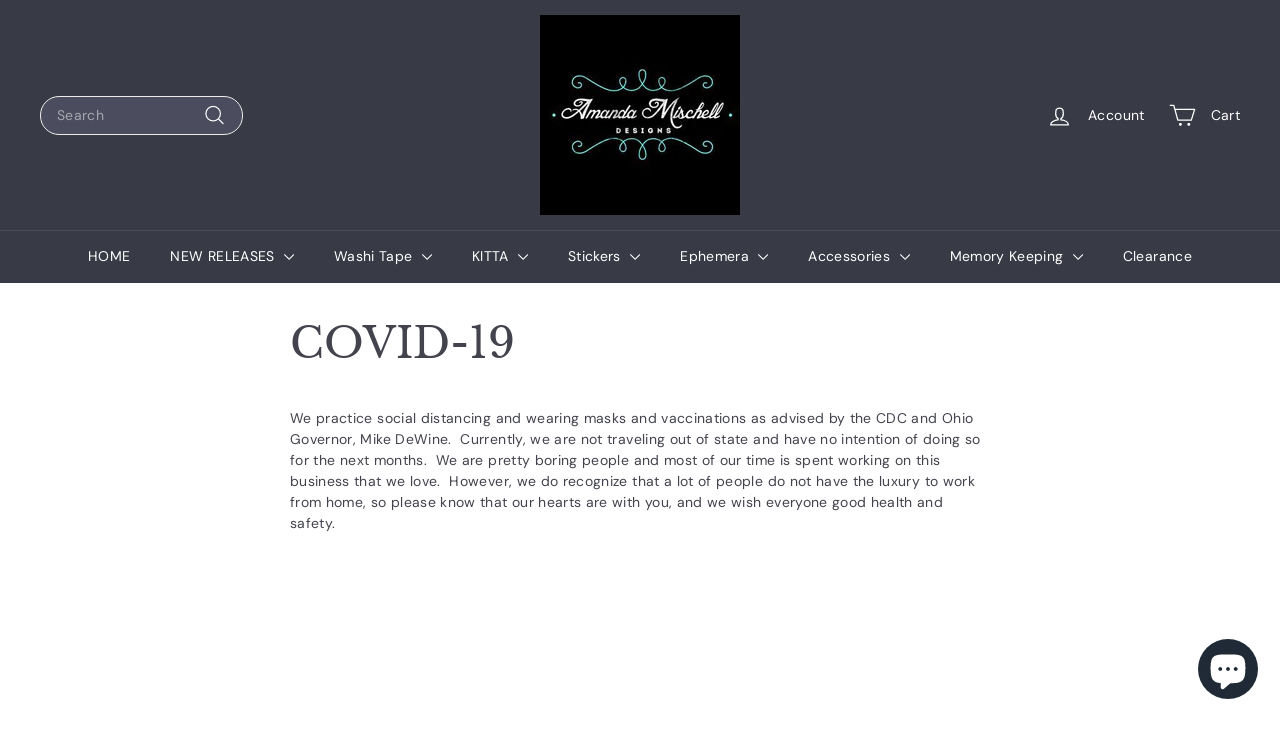

--- FILE ---
content_type: text/html; charset=utf-8
request_url: https://amandamischelldesigns.com/pages/covid-19-policy-and-procedures
body_size: 34170
content:
<!doctype html>
<html class="no-js" lang="en" dir="ltr">
  <head>
    <meta charset="utf-8">
    <meta http-equiv="X-UA-Compatible" content="IE=edge,chrome=1">
    <meta name="viewport" content="width=device-width,initial-scale=1">
    <meta name="theme-color" content="#313652">
    <link rel="canonical" href="https://amandamischelldesigns.com/pages/covid-19-policy-and-procedures">
    <link rel="preconnect" href="https://fonts.shopifycdn.com" crossorigin>
    <link rel="dns-prefetch" href="https://ajax.googleapis.com">
    <link rel="dns-prefetch" href="https://maps.googleapis.com">
    <link rel="dns-prefetch" href="https://maps.gstatic.com"><link rel="shortcut icon" href="//amandamischelldesigns.com/cdn/shop/files/28155380_214433215799331_3258412398360395776_n_317ca335-4497-404b-abb7-6519b7ce0015_32x32.jpg?v=1630617677" type="image/png">
<title>COVID-19 &ndash; Amanda Mischell Designs</title>
<meta name="description" content="We practice social distancing and wearing masks and vaccinations as advised by the CDC and Ohio Governor, Mike DeWine.  Currently, we are not traveling out of state and have no intention of doing so for the next months.  We are pretty boring people and most of our time is spent working on this business that we love.  H">
<meta property="og:site_name" content="Amanda Mischell Designs">
<meta property="og:url" content="https://amandamischelldesigns.com/pages/covid-19-policy-and-procedures">
<meta property="og:title" content="COVID-19">
<meta property="og:type" content="website">
<meta property="og:description" content="We practice social distancing and wearing masks and vaccinations as advised by the CDC and Ohio Governor, Mike DeWine.  Currently, we are not traveling out of state and have no intention of doing so for the next months.  We are pretty boring people and most of our time is spent working on this business that we love.  H"><meta property="og:image" content="http://amandamischelldesigns.com/cdn/shop/files/28155380_214433215799331_3258412398360395776_n_e17b147d-8c9b-4c5a-8070-6c7494489978.jpg?v=1630512506">
  <meta property="og:image:secure_url" content="https://amandamischelldesigns.com/cdn/shop/files/28155380_214433215799331_3258412398360395776_n_e17b147d-8c9b-4c5a-8070-6c7494489978.jpg?v=1630512506">
  <meta property="og:image:width" content="320">
  <meta property="og:image:height" content="320"><meta name="twitter:site" content="@mandymckenzie">
<meta name="twitter:card" content="summary_large_image">
<meta name="twitter:title" content="COVID-19">
<meta name="twitter:description" content="We practice social distancing and wearing masks and vaccinations as advised by the CDC and Ohio Governor, Mike DeWine.  Currently, we are not traveling out of state and have no intention of doing so for the next months.  We are pretty boring people and most of our time is spent working on this business that we love.  H">

<style data-shopify>@font-face {
  font-family: "Libre Baskerville";
  font-weight: 400;
  font-style: normal;
  font-display: swap;
  src: url("//amandamischelldesigns.com/cdn/fonts/libre_baskerville/librebaskerville_n4.2ec9ee517e3ce28d5f1e6c6e75efd8a97e59c189.woff2") format("woff2"),
       url("//amandamischelldesigns.com/cdn/fonts/libre_baskerville/librebaskerville_n4.323789551b85098885c8eccedfb1bd8f25f56007.woff") format("woff");
}

  @font-face {
  font-family: "DM Sans";
  font-weight: 400;
  font-style: normal;
  font-display: swap;
  src: url("//amandamischelldesigns.com/cdn/fonts/dm_sans/dmsans_n4.ec80bd4dd7e1a334c969c265873491ae56018d72.woff2") format("woff2"),
       url("//amandamischelldesigns.com/cdn/fonts/dm_sans/dmsans_n4.87bdd914d8a61247b911147ae68e754d695c58a6.woff") format("woff");
}


  @font-face {
  font-family: "DM Sans";
  font-weight: 600;
  font-style: normal;
  font-display: swap;
  src: url("//amandamischelldesigns.com/cdn/fonts/dm_sans/dmsans_n6.70a2453ea926d613c6a2f89af05180d14b3a7c96.woff2") format("woff2"),
       url("//amandamischelldesigns.com/cdn/fonts/dm_sans/dmsans_n6.355605667bef215872257574b57fc097044f7e20.woff") format("woff");
}

  @font-face {
  font-family: "DM Sans";
  font-weight: 400;
  font-style: italic;
  font-display: swap;
  src: url("//amandamischelldesigns.com/cdn/fonts/dm_sans/dmsans_i4.b8fe05e69ee95d5a53155c346957d8cbf5081c1a.woff2") format("woff2"),
       url("//amandamischelldesigns.com/cdn/fonts/dm_sans/dmsans_i4.403fe28ee2ea63e142575c0aa47684d65f8c23a0.woff") format("woff");
}

  @font-face {
  font-family: "DM Sans";
  font-weight: 600;
  font-style: italic;
  font-display: swap;
  src: url("//amandamischelldesigns.com/cdn/fonts/dm_sans/dmsans_i6.b7d5b35c5f29523529e1bf4a3d0de71a44a277b6.woff2") format("woff2"),
       url("//amandamischelldesigns.com/cdn/fonts/dm_sans/dmsans_i6.9b760cc5bdd17b4de2c70249ba49bd707f27a31b.woff") format("woff");
}

</style><link href="//amandamischelldesigns.com/cdn/shop/t/15/assets/components.css?v=178053706190827632491721084969" rel="stylesheet" type="text/css" media="all" />

<style data-shopify>:root {
    --colorBody: #ffffff;
    --colorBodyAlpha05: rgba(255, 255, 255, 0.05);
    --colorBodyDim: #f2f2f2;

    --colorBorder: #efebeb;

    --colorBtnPrimary: #313652;
    --colorBtnPrimaryLight: #444b72;
    --colorBtnPrimaryDim: #272b42;
    --colorBtnPrimaryText: #ffffff;

    --colorCartDot: #ffffff;
    --colorCartDotText: #42434d;

    --colorFooter: #f9f9fb;
    --colorFooterBorder: #e8e8e1;
    --colorFooterText: #272831;

    --colorLink: #42434d;

    --colorModalBg: rgba(231, 231, 231, 0.6);

    --colorNav: #383a46;
    --colorNavSearch: #4b4d5e;
    --colorNavText: #ffffff;

    --colorPrice: #272831;

    --colorSaleTag: #ba4444;
    --colorSaleTagText: #ffffff;

    --colorScheme1Text: #272831;
    --colorScheme1Bg: #d3dac9;
    --colorScheme2Text: #ffffff;
    --colorScheme2Bg: #343643;
    --colorScheme3Text: #272831;
    --colorScheme3Bg: #efebeb;

    --colorTextBody: #42434d;
    --colorTextBodyAlpha005: rgba(66, 67, 77, 0.05);
    --colorTextBodyAlpha008: rgba(66, 67, 77, 0.08);
    --colorTextSavings: #ba4444;

    --colorToolbar: #272831;
    --colorToolbarText: #ffffff;

    --urlIcoSelect: url(//amandamischelldesigns.com/cdn/shop/t/15/assets/ico-select.svg);
    --urlSwirlSvg: url(//amandamischelldesigns.com/cdn/shop/t/15/assets/swirl.svg);

    --header-padding-bottom: 0;

    --pageTopPadding: 35px;
    --pageNarrow: 780px;
    --pageWidthPadding: 40px;
    --gridGutter: 22px;
    --indexSectionPadding: 60px;
    --sectionHeaderBottom: 40px;
    --collapsibleIconWidth: 12px;

    --sizeChartMargin: 30px 0;
    --sizeChartIconMargin: 5px;

    --newsletterReminderPadding: 20px 30px 20px 25px;

    --textFrameMargin: 10px;

    /*Shop Pay Installments*/
    --color-body-text: #42434d;
    --color-body: #ffffff;
    --color-bg: #ffffff;

    --typeHeaderPrimary: "Libre Baskerville";
    --typeHeaderFallback: serif;
    --typeHeaderSize: 42px;
    --typeHeaderWeight: 400;
    --typeHeaderLineHeight: 1.2;
    --typeHeaderSpacing: 0.0em;

    --typeBasePrimary:"DM Sans";
    --typeBaseFallback:sans-serif;
    --typeBaseSize: 14px;
    --typeBaseWeight: 400;
    --typeBaseSpacing: 0.025em;
    --typeBaseLineHeight: 1.5;

    --colorSmallImageBg: #ffffff;
    --colorSmallImageBgDark: #f7f7f7;
    --colorLargeImageBg: #e7e7e7;
    --colorLargeImageBgLight: #ffffff;

    --iconWeight: 3px;
    --iconLinecaps: round;

    
      --buttonRadius: 3px;
      --btnPadding: 11px 25px;
    

    
      --roundness: 20px;
    

    
      --gridThickness: 0;
    

    --productTileMargin: 10%;
    --collectionTileMargin: 13%;

    --swatchSize: 40px;
  }

  @media screen and (max-width: 768px) {
    :root {
      --pageTopPadding: 15px;
      --pageNarrow: 330px;
      --pageWidthPadding: 17px;
      --gridGutter: 16px;
      --indexSectionPadding: 40px;
      --sectionHeaderBottom: 25px;
      --collapsibleIconWidth: 10px;
      --textFrameMargin: 7px;
      --typeBaseSize: 12px;

      
        --roundness: 15px;
        --btnPadding: 9px 25px;
      
    }
  }</style><link href="//amandamischelldesigns.com/cdn/shop/t/15/assets/overrides.css?v=61671070734277095511721084971" rel="stylesheet" type="text/css" media="all" />
<style data-shopify>:root {
        --productGridPadding: 12px;
      }</style><script async crossorigin fetchpriority="high" src="/cdn/shopifycloud/importmap-polyfill/es-modules-shim.2.4.0.js"></script>
<script>
      document.documentElement.className = document.documentElement.className.replace('no-js', 'js');

      window.theme = window.theme || {};
      theme.routes = {
        home: "/",
        collections: "/collections",
        cart: "/cart.js",
        cartPage: "/cart",
        cartAdd: "/cart/add.js",
        cartChange: "/cart/change.js",
        search: "/search",
        predictiveSearch: "/search/suggest"
      };

      theme.strings = {
        soldOut: "Sold Out",
        unavailable: "Unavailable",
        inStockLabel: "In stock, ready to ship",
        oneStockLabel: "Low stock - [count] item left",
        otherStockLabel: "Low stock - [count] items left",
        willNotShipUntil: "Ready to ship [date]",
        willBeInStockAfter: "Back in stock [date]",
        waitingForStock: "Backordered, shipping soon",
        savePrice: "Save [saved_amount]",
        cartEmpty: "Your cart is currently empty.",
        cartTermsConfirmation: "You must agree with the terms and conditions of sales to check out",
        searchCollections: "Collections",
        searchPages: "Pages",
        searchArticles: "Articles",
        maxQuantity: "You can only have [quantity] of [title] in your cart."
      };
      theme.settings = {
        cartType: "dropdown",
        isCustomerTemplate: false,
        moneyFormat: "${{amount}}",
        saveType: "dollar",
        productImageSize: "square",
        productImageCover: true,
        predictiveSearch: true,
        predictiveSearchType: null,
        superScriptSetting: true,
        superScriptPrice: true,
        quickView: true,
        quickAdd: true,
        themeName: 'Expanse',
        themeVersion: "5.2.3" // x-release-please-version
      };
    </script><script type="importmap">
{
  "imports": {
    "@archetype-themes/scripts/config": "//amandamischelldesigns.com/cdn/shop/t/15/assets/config.js?v=95976828937475645771721084969",
    "@archetype-themes/scripts/helpers/a11y": "//amandamischelldesigns.com/cdn/shop/t/15/assets/a11y.js?v=118065092949826047841721084969",
    "@archetype-themes/scripts/helpers/ajax-renderer": "//amandamischelldesigns.com/cdn/shop/t/15/assets/ajax-renderer.js?v=100928873305606449171721084969",
    "@archetype-themes/scripts/helpers/currency": "//amandamischelldesigns.com/cdn/shop/t/15/assets/currency.js?v=7073109214763046061721084969",
    "@archetype-themes/scripts/helpers/delegate": "//amandamischelldesigns.com/cdn/shop/t/15/assets/delegate.js?v=149839824348477659831721084969",
    "@archetype-themes/scripts/helpers/init-globals": "//amandamischelldesigns.com/cdn/shop/t/15/assets/init-globals.js?v=181475641737567220961721084971",
    "@archetype-themes/scripts/helpers/library-loader": "//amandamischelldesigns.com/cdn/shop/t/15/assets/library-loader.js?v=156273567395030534951721084971",
    "@archetype-themes/scripts/helpers/rte": "//amandamischelldesigns.com/cdn/shop/t/15/assets/rte.js?v=25912603626504680721721084971",
    "@archetype-themes/scripts/helpers/sections": "//amandamischelldesigns.com/cdn/shop/t/15/assets/sections.js?v=182906742684709496481721084972",
    "@archetype-themes/scripts/helpers/size-drawer": "//amandamischelldesigns.com/cdn/shop/t/15/assets/size-drawer.js?v=67462763974111650691721084972",
    "@archetype-themes/scripts/helpers/utils": "//amandamischelldesigns.com/cdn/shop/t/15/assets/utils.js?v=117964846174238173191721084972",
    "@archetype-themes/scripts/helpers/vimeo": "//amandamischelldesigns.com/cdn/shop/t/15/assets/vimeo.js?v=24358449204266797831721084972",
    "@archetype-themes/scripts/helpers/youtube": "//amandamischelldesigns.com/cdn/shop/t/15/assets/youtube.js?v=65638137014896701821721084972",
    "@archetype-themes/scripts/modules/animation-observer": "//amandamischelldesigns.com/cdn/shop/t/15/assets/animation-observer.js?v=153879372474529029271721084969",
    "@archetype-themes/scripts/modules/cart-api": "//amandamischelldesigns.com/cdn/shop/t/15/assets/cart-api.js?v=93416222499431499891721084969",
    "@archetype-themes/scripts/modules/cart-drawer": "//amandamischelldesigns.com/cdn/shop/t/15/assets/cart-drawer.js?v=22319036241739343301721084969",
    "@archetype-themes/scripts/modules/cart-form": "//amandamischelldesigns.com/cdn/shop/t/15/assets/cart-form.js?v=7359676928425491331721084969",
    "@archetype-themes/scripts/modules/collapsibles": "//amandamischelldesigns.com/cdn/shop/t/15/assets/collapsibles.js?v=20772374232124797641721084969",
    "@archetype-themes/scripts/modules/collection-sidebar": "//amandamischelldesigns.com/cdn/shop/t/15/assets/collection-sidebar.js?v=11139703187251763651721084969",
    "@archetype-themes/scripts/modules/collection-template": "//amandamischelldesigns.com/cdn/shop/t/15/assets/collection-template.js?v=140554359979706354581721084969",
    "@archetype-themes/scripts/modules/disclosure": "//amandamischelldesigns.com/cdn/shop/t/15/assets/disclosure.js?v=67772127279384659731721084969",
    "@archetype-themes/scripts/modules/drawers": "//amandamischelldesigns.com/cdn/shop/t/15/assets/drawers.js?v=41461249279569037491721084969",
    "@archetype-themes/scripts/modules/header-nav": "//amandamischelldesigns.com/cdn/shop/t/15/assets/header-nav.js?v=177096878740680116051721084969",
    "@archetype-themes/scripts/modules/header-search": "//amandamischelldesigns.com/cdn/shop/t/15/assets/header-search.js?v=111541059953386463491721084969",
    "@archetype-themes/scripts/modules/mobile-nav": "//amandamischelldesigns.com/cdn/shop/t/15/assets/mobile-nav.js?v=114965420791451121061721084971",
    "@archetype-themes/scripts/modules/modal": "//amandamischelldesigns.com/cdn/shop/t/15/assets/modal.js?v=134597060909170760981721084971",
    "@archetype-themes/scripts/modules/parallax": "//amandamischelldesigns.com/cdn/shop/t/15/assets/parallax.js?v=52940338558575531261721084971",
    "@archetype-themes/scripts/modules/photoswipe": "//amandamischelldesigns.com/cdn/shop/t/15/assets/photoswipe.js?v=165549100180449799241721084971",
    "@archetype-themes/scripts/modules/product-media": "//amandamischelldesigns.com/cdn/shop/t/15/assets/product-media.js?v=100982122737231373481721084971",
    "@archetype-themes/scripts/modules/product-recommendations": "//amandamischelldesigns.com/cdn/shop/t/15/assets/product-recommendations.js?v=129269900080061478331721084971",
    "@archetype-themes/scripts/modules/quantity-selectors": "//amandamischelldesigns.com/cdn/shop/t/15/assets/quantity-selectors.js?v=39825656135086092811721084971",
    "@archetype-themes/scripts/modules/slideshow": "//amandamischelldesigns.com/cdn/shop/t/15/assets/slideshow.js?v=66456378059434374351721084972",
    "@archetype-themes/scripts/modules/swatches": "//amandamischelldesigns.com/cdn/shop/t/15/assets/swatches.js?v=27943298151903503821721084972",
    "@archetype-themes/scripts/modules/tool-tip": "//amandamischelldesigns.com/cdn/shop/t/15/assets/tool-tip.js?v=21675976537915012111721084972",
    "@archetype-themes/scripts/modules/tool-tip-trigger": "//amandamischelldesigns.com/cdn/shop/t/15/assets/tool-tip-trigger.js?v=140183424560662924111721084972",
    "@archetype-themes/scripts/modules/video-modal": "//amandamischelldesigns.com/cdn/shop/t/15/assets/video-modal.js?v=124352799055401291551721084972",
    "@archetype-themes/scripts/modules/video-section": "//amandamischelldesigns.com/cdn/shop/t/15/assets/video-section.js?v=160666745868686885001721084972",
    "@archetype-themes/scripts/vendors/animape": "//amandamischelldesigns.com/cdn/shop/t/15/assets/animape.js?v=22924073894526020811721084969",
    "@archetype-themes/scripts/vendors/flickity": "//amandamischelldesigns.com/cdn/shop/t/15/assets/flickity.js?v=63038299790151568001721084969",
    "@archetype-themes/scripts/vendors/flickity-fade": "//amandamischelldesigns.com/cdn/shop/t/15/assets/flickity-fade.js?v=139345671339789455101721084969",
    "@archetype-themes/scripts/vendors/photoswipe-ui-default.min": "//amandamischelldesigns.com/cdn/shop/t/15/assets/photoswipe-ui-default.min.js?v=134883888500157045471721084971",
    "@archetype-themes/scripts/vendors/photoswipe.min": "//amandamischelldesigns.com/cdn/shop/t/15/assets/photoswipe.min.js?v=141399574847282278601721084971",
    "@archetype-themes/utils/pubsub": "//amandamischelldesigns.com/cdn/shop/t/15/assets/pubsub.js?v=170887502973045284781721084971",
    "components/announcement-bar": "//amandamischelldesigns.com/cdn/shop/t/15/assets/announcement-bar.js?v=61239492037021845891721084969",
    "components/block-buy-buttons": "//amandamischelldesigns.com/cdn/shop/t/15/assets/block-buy-buttons.js?v=148958496432830410761721084969",
    "components/block-contact": "//amandamischelldesigns.com/cdn/shop/t/15/assets/block-contact.js?v=78355411751615558911721084969",
    "components/block-description": "//amandamischelldesigns.com/cdn/shop/t/15/assets/block-description.js?v=81077347419709677141721084969",
    "components/block-price": "//amandamischelldesigns.com/cdn/shop/t/15/assets/block-price.js?v=129702681217586970991721084969",
    "components/block-quantity-selector": "//amandamischelldesigns.com/cdn/shop/t/15/assets/block-quantity-selector.js?v=117475072784309989681721084969",
    "components/block-tab": "//amandamischelldesigns.com/cdn/shop/t/15/assets/block-tab.js?v=26040362447511671711721084969",
    "components/block-variant-picker": "//amandamischelldesigns.com/cdn/shop/t/15/assets/block-variant-picker.js?v=71031908405311637371721084969",
    "components/gift-card-recipient-form": "//amandamischelldesigns.com/cdn/shop/t/15/assets/gift-card-recipient-form.js?v=64755253772159527141721084969",
    "components/icon": "//amandamischelldesigns.com/cdn/shop/t/15/assets/icon.js?v=3434008020053097731721084971",
    "components/image-element": "//amandamischelldesigns.com/cdn/shop/t/15/assets/image-element.js?v=162387049124185673971721084971",
    "components/newsletter-reminder": "//amandamischelldesigns.com/cdn/shop/t/15/assets/newsletter-reminder.js?v=93831542396994015031721084971",
    "components/predictive-search": "//amandamischelldesigns.com/cdn/shop/t/15/assets/predictive-search.js?v=99835546545337592591721084971",
    "components/price-range": "//amandamischelldesigns.com/cdn/shop/t/15/assets/price-range.js?v=107536712590459768541721084971",
    "components/product-grid-item": "//amandamischelldesigns.com/cdn/shop/t/15/assets/product-grid-item.js?v=153768860261134489091721084971",
    "components/product-images": "//amandamischelldesigns.com/cdn/shop/t/15/assets/product-images.js?v=94779729377336687951721084971",
    "components/product-inventory": "//amandamischelldesigns.com/cdn/shop/t/15/assets/product-inventory.js?v=61257431154298704481721084971",
    "components/quick-add": "//amandamischelldesigns.com/cdn/shop/t/15/assets/quick-add.js?v=98922245195340351461721084971",
    "components/quick-shop": "//amandamischelldesigns.com/cdn/shop/t/15/assets/quick-shop.js?v=122648007643428631321721084971",
    "components/section-advanced-accordion": "//amandamischelldesigns.com/cdn/shop/t/15/assets/section-advanced-accordion.js?v=50423659066538531211721084971",
    "components/section-age-verification-popup": "//amandamischelldesigns.com/cdn/shop/t/15/assets/section-age-verification-popup.js?v=160720330590333804831721084971",
    "components/section-background-image-text": "//amandamischelldesigns.com/cdn/shop/t/15/assets/section-background-image-text.js?v=17382720343615129641721084971",
    "components/section-collection-header": "//amandamischelldesigns.com/cdn/shop/t/15/assets/section-collection-header.js?v=156062324844396076361721084971",
    "components/section-countdown": "//amandamischelldesigns.com/cdn/shop/t/15/assets/section-countdown.js?v=109956453145979029921721084971",
    "components/section-footer": "//amandamischelldesigns.com/cdn/shop/t/15/assets/section-footer.js?v=37607697474596166191721084971",
    "components/section-header": "//amandamischelldesigns.com/cdn/shop/t/15/assets/section-header.js?v=143928937928229288231721084971",
    "components/section-hotspots": "//amandamischelldesigns.com/cdn/shop/t/15/assets/section-hotspots.js?v=19511526374408459341721084971",
    "components/section-image-compare": "//amandamischelldesigns.com/cdn/shop/t/15/assets/section-image-compare.js?v=10475097497223987121721084971",
    "components/section-main-cart": "//amandamischelldesigns.com/cdn/shop/t/15/assets/section-main-cart.js?v=26599160823898921641721084971",
    "components/section-map": "//amandamischelldesigns.com/cdn/shop/t/15/assets/section-map.js?v=152624484441567095391721084971",
    "components/section-more-products-vendor": "//amandamischelldesigns.com/cdn/shop/t/15/assets/section-more-products-vendor.js?v=145736791502618398041721084971",
    "components/section-newsletter-popup": "//amandamischelldesigns.com/cdn/shop/t/15/assets/section-newsletter-popup.js?v=170012379161222995921721084971",
    "components/section-password-header": "//amandamischelldesigns.com/cdn/shop/t/15/assets/section-password-header.js?v=98933886638236819401721084971",
    "components/section-recently-viewed": "//amandamischelldesigns.com/cdn/shop/t/15/assets/section-recently-viewed.js?v=173223767998598904081721084971",
    "components/section-testimonials": "//amandamischelldesigns.com/cdn/shop/t/15/assets/section-testimonials.js?v=143293272721059783851721084971",
    "components/section-toolbar": "//amandamischelldesigns.com/cdn/shop/t/15/assets/section-toolbar.js?v=10748245694607098671721084971",
    "components/store-availability": "//amandamischelldesigns.com/cdn/shop/t/15/assets/store-availability.js?v=30314316816638668131721084972",
    "components/variant-sku": "//amandamischelldesigns.com/cdn/shop/t/15/assets/variant-sku.js?v=61072944307078446061721084972",
    "js-cookie": "//amandamischelldesigns.com/cdn/shop/t/15/assets/js.cookie.mjs?v=38015963105781969301721084971",
    "nouislider": "//amandamischelldesigns.com/cdn/shop/t/15/assets/nouislider.js?v=100438778919154896961721084971"
  }
}
</script>
<script>
  if (!(HTMLScriptElement.supports && HTMLScriptElement.supports('importmap'))) {
    const el = document.createElement('script')
    el.async = true
    el.src = "//amandamischelldesigns.com/cdn/shop/t/15/assets/es-module-shims.min.js?v=3197203922110785981721084969"
    document.head.appendChild(el)
  }
</script>

<script type="module" src="//amandamischelldesigns.com/cdn/shop/t/15/assets/is-land.min.js?v=92343381495565747271721084971"></script>



<script type="module">
  try {
    const importMap = document.querySelector('script[type="importmap"]')
    const importMapJson = JSON.parse(importMap.textContent)
    const importMapModules = Object.values(importMapJson.imports)
    for (let i = 0; i < importMapModules.length; i++) {
      const link = document.createElement('link')
      link.rel = 'modulepreload'
      link.href = importMapModules[i]
      document.head.appendChild(link)
    }
  } catch (e) {
    console.error(e)
  }
</script>
<script>window.performance && window.performance.mark && window.performance.mark('shopify.content_for_header.start');</script><meta id="shopify-digital-wallet" name="shopify-digital-wallet" content="/3371008049/digital_wallets/dialog">
<meta name="shopify-checkout-api-token" content="b19c63a41bd83443ad665bc05669eeef">
<meta id="in-context-paypal-metadata" data-shop-id="3371008049" data-venmo-supported="false" data-environment="production" data-locale="en_US" data-paypal-v4="true" data-currency="USD">
<script async="async" src="/checkouts/internal/preloads.js?locale=en-US"></script>
<link rel="preconnect" href="https://shop.app" crossorigin="anonymous">
<script async="async" src="https://shop.app/checkouts/internal/preloads.js?locale=en-US&shop_id=3371008049" crossorigin="anonymous"></script>
<script id="apple-pay-shop-capabilities" type="application/json">{"shopId":3371008049,"countryCode":"US","currencyCode":"USD","merchantCapabilities":["supports3DS"],"merchantId":"gid:\/\/shopify\/Shop\/3371008049","merchantName":"Amanda Mischell Designs","requiredBillingContactFields":["postalAddress","email"],"requiredShippingContactFields":["postalAddress","email"],"shippingType":"shipping","supportedNetworks":["visa","masterCard","amex","discover","elo","jcb"],"total":{"type":"pending","label":"Amanda Mischell Designs","amount":"1.00"},"shopifyPaymentsEnabled":true,"supportsSubscriptions":true}</script>
<script id="shopify-features" type="application/json">{"accessToken":"b19c63a41bd83443ad665bc05669eeef","betas":["rich-media-storefront-analytics"],"domain":"amandamischelldesigns.com","predictiveSearch":true,"shopId":3371008049,"locale":"en"}</script>
<script>var Shopify = Shopify || {};
Shopify.shop = "amanda-mischell-designs.myshopify.com";
Shopify.locale = "en";
Shopify.currency = {"active":"USD","rate":"1.0"};
Shopify.country = "US";
Shopify.theme = {"name":"Updated copy of Expanse 2","id":169175744832,"schema_name":"Expanse","schema_version":"5.2.3","theme_store_id":902,"role":"main"};
Shopify.theme.handle = "null";
Shopify.theme.style = {"id":null,"handle":null};
Shopify.cdnHost = "amandamischelldesigns.com/cdn";
Shopify.routes = Shopify.routes || {};
Shopify.routes.root = "/";</script>
<script type="module">!function(o){(o.Shopify=o.Shopify||{}).modules=!0}(window);</script>
<script>!function(o){function n(){var o=[];function n(){o.push(Array.prototype.slice.apply(arguments))}return n.q=o,n}var t=o.Shopify=o.Shopify||{};t.loadFeatures=n(),t.autoloadFeatures=n()}(window);</script>
<script>
  window.ShopifyPay = window.ShopifyPay || {};
  window.ShopifyPay.apiHost = "shop.app\/pay";
  window.ShopifyPay.redirectState = null;
</script>
<script id="shop-js-analytics" type="application/json">{"pageType":"page"}</script>
<script defer="defer" async type="module" src="//amandamischelldesigns.com/cdn/shopifycloud/shop-js/modules/v2/client.init-shop-cart-sync_BT-GjEfc.en.esm.js"></script>
<script defer="defer" async type="module" src="//amandamischelldesigns.com/cdn/shopifycloud/shop-js/modules/v2/chunk.common_D58fp_Oc.esm.js"></script>
<script defer="defer" async type="module" src="//amandamischelldesigns.com/cdn/shopifycloud/shop-js/modules/v2/chunk.modal_xMitdFEc.esm.js"></script>
<script type="module">
  await import("//amandamischelldesigns.com/cdn/shopifycloud/shop-js/modules/v2/client.init-shop-cart-sync_BT-GjEfc.en.esm.js");
await import("//amandamischelldesigns.com/cdn/shopifycloud/shop-js/modules/v2/chunk.common_D58fp_Oc.esm.js");
await import("//amandamischelldesigns.com/cdn/shopifycloud/shop-js/modules/v2/chunk.modal_xMitdFEc.esm.js");

  window.Shopify.SignInWithShop?.initShopCartSync?.({"fedCMEnabled":true,"windoidEnabled":true});

</script>
<script>
  window.Shopify = window.Shopify || {};
  if (!window.Shopify.featureAssets) window.Shopify.featureAssets = {};
  window.Shopify.featureAssets['shop-js'] = {"shop-cart-sync":["modules/v2/client.shop-cart-sync_DZOKe7Ll.en.esm.js","modules/v2/chunk.common_D58fp_Oc.esm.js","modules/v2/chunk.modal_xMitdFEc.esm.js"],"init-fed-cm":["modules/v2/client.init-fed-cm_B6oLuCjv.en.esm.js","modules/v2/chunk.common_D58fp_Oc.esm.js","modules/v2/chunk.modal_xMitdFEc.esm.js"],"shop-cash-offers":["modules/v2/client.shop-cash-offers_D2sdYoxE.en.esm.js","modules/v2/chunk.common_D58fp_Oc.esm.js","modules/v2/chunk.modal_xMitdFEc.esm.js"],"shop-login-button":["modules/v2/client.shop-login-button_QeVjl5Y3.en.esm.js","modules/v2/chunk.common_D58fp_Oc.esm.js","modules/v2/chunk.modal_xMitdFEc.esm.js"],"pay-button":["modules/v2/client.pay-button_DXTOsIq6.en.esm.js","modules/v2/chunk.common_D58fp_Oc.esm.js","modules/v2/chunk.modal_xMitdFEc.esm.js"],"shop-button":["modules/v2/client.shop-button_DQZHx9pm.en.esm.js","modules/v2/chunk.common_D58fp_Oc.esm.js","modules/v2/chunk.modal_xMitdFEc.esm.js"],"avatar":["modules/v2/client.avatar_BTnouDA3.en.esm.js"],"init-windoid":["modules/v2/client.init-windoid_CR1B-cfM.en.esm.js","modules/v2/chunk.common_D58fp_Oc.esm.js","modules/v2/chunk.modal_xMitdFEc.esm.js"],"init-shop-for-new-customer-accounts":["modules/v2/client.init-shop-for-new-customer-accounts_C_vY_xzh.en.esm.js","modules/v2/client.shop-login-button_QeVjl5Y3.en.esm.js","modules/v2/chunk.common_D58fp_Oc.esm.js","modules/v2/chunk.modal_xMitdFEc.esm.js"],"init-shop-email-lookup-coordinator":["modules/v2/client.init-shop-email-lookup-coordinator_BI7n9ZSv.en.esm.js","modules/v2/chunk.common_D58fp_Oc.esm.js","modules/v2/chunk.modal_xMitdFEc.esm.js"],"init-shop-cart-sync":["modules/v2/client.init-shop-cart-sync_BT-GjEfc.en.esm.js","modules/v2/chunk.common_D58fp_Oc.esm.js","modules/v2/chunk.modal_xMitdFEc.esm.js"],"shop-toast-manager":["modules/v2/client.shop-toast-manager_DiYdP3xc.en.esm.js","modules/v2/chunk.common_D58fp_Oc.esm.js","modules/v2/chunk.modal_xMitdFEc.esm.js"],"init-customer-accounts":["modules/v2/client.init-customer-accounts_D9ZNqS-Q.en.esm.js","modules/v2/client.shop-login-button_QeVjl5Y3.en.esm.js","modules/v2/chunk.common_D58fp_Oc.esm.js","modules/v2/chunk.modal_xMitdFEc.esm.js"],"init-customer-accounts-sign-up":["modules/v2/client.init-customer-accounts-sign-up_iGw4briv.en.esm.js","modules/v2/client.shop-login-button_QeVjl5Y3.en.esm.js","modules/v2/chunk.common_D58fp_Oc.esm.js","modules/v2/chunk.modal_xMitdFEc.esm.js"],"shop-follow-button":["modules/v2/client.shop-follow-button_CqMgW2wH.en.esm.js","modules/v2/chunk.common_D58fp_Oc.esm.js","modules/v2/chunk.modal_xMitdFEc.esm.js"],"checkout-modal":["modules/v2/client.checkout-modal_xHeaAweL.en.esm.js","modules/v2/chunk.common_D58fp_Oc.esm.js","modules/v2/chunk.modal_xMitdFEc.esm.js"],"shop-login":["modules/v2/client.shop-login_D91U-Q7h.en.esm.js","modules/v2/chunk.common_D58fp_Oc.esm.js","modules/v2/chunk.modal_xMitdFEc.esm.js"],"lead-capture":["modules/v2/client.lead-capture_BJmE1dJe.en.esm.js","modules/v2/chunk.common_D58fp_Oc.esm.js","modules/v2/chunk.modal_xMitdFEc.esm.js"],"payment-terms":["modules/v2/client.payment-terms_Ci9AEqFq.en.esm.js","modules/v2/chunk.common_D58fp_Oc.esm.js","modules/v2/chunk.modal_xMitdFEc.esm.js"]};
</script>
<script id="__st">var __st={"a":3371008049,"offset":-18000,"reqid":"2ff13733-44df-4cbf-bf30-2b281fa07c78-1769321578","pageurl":"amandamischelldesigns.com\/pages\/covid-19-policy-and-procedures","s":"pages-81381687369","u":"20f4c43bae75","p":"page","rtyp":"page","rid":81381687369};</script>
<script>window.ShopifyPaypalV4VisibilityTracking = true;</script>
<script id="captcha-bootstrap">!function(){'use strict';const t='contact',e='account',n='new_comment',o=[[t,t],['blogs',n],['comments',n],[t,'customer']],c=[[e,'customer_login'],[e,'guest_login'],[e,'recover_customer_password'],[e,'create_customer']],r=t=>t.map((([t,e])=>`form[action*='/${t}']:not([data-nocaptcha='true']) input[name='form_type'][value='${e}']`)).join(','),a=t=>()=>t?[...document.querySelectorAll(t)].map((t=>t.form)):[];function s(){const t=[...o],e=r(t);return a(e)}const i='password',u='form_key',d=['recaptcha-v3-token','g-recaptcha-response','h-captcha-response',i],f=()=>{try{return window.sessionStorage}catch{return}},m='__shopify_v',_=t=>t.elements[u];function p(t,e,n=!1){try{const o=window.sessionStorage,c=JSON.parse(o.getItem(e)),{data:r}=function(t){const{data:e,action:n}=t;return t[m]||n?{data:e,action:n}:{data:t,action:n}}(c);for(const[e,n]of Object.entries(r))t.elements[e]&&(t.elements[e].value=n);n&&o.removeItem(e)}catch(o){console.error('form repopulation failed',{error:o})}}const l='form_type',E='cptcha';function T(t){t.dataset[E]=!0}const w=window,h=w.document,L='Shopify',v='ce_forms',y='captcha';let A=!1;((t,e)=>{const n=(g='f06e6c50-85a8-45c8-87d0-21a2b65856fe',I='https://cdn.shopify.com/shopifycloud/storefront-forms-hcaptcha/ce_storefront_forms_captcha_hcaptcha.v1.5.2.iife.js',D={infoText:'Protected by hCaptcha',privacyText:'Privacy',termsText:'Terms'},(t,e,n)=>{const o=w[L][v],c=o.bindForm;if(c)return c(t,g,e,D).then(n);var r;o.q.push([[t,g,e,D],n]),r=I,A||(h.body.append(Object.assign(h.createElement('script'),{id:'captcha-provider',async:!0,src:r})),A=!0)});var g,I,D;w[L]=w[L]||{},w[L][v]=w[L][v]||{},w[L][v].q=[],w[L][y]=w[L][y]||{},w[L][y].protect=function(t,e){n(t,void 0,e),T(t)},Object.freeze(w[L][y]),function(t,e,n,w,h,L){const[v,y,A,g]=function(t,e,n){const i=e?o:[],u=t?c:[],d=[...i,...u],f=r(d),m=r(i),_=r(d.filter((([t,e])=>n.includes(e))));return[a(f),a(m),a(_),s()]}(w,h,L),I=t=>{const e=t.target;return e instanceof HTMLFormElement?e:e&&e.form},D=t=>v().includes(t);t.addEventListener('submit',(t=>{const e=I(t);if(!e)return;const n=D(e)&&!e.dataset.hcaptchaBound&&!e.dataset.recaptchaBound,o=_(e),c=g().includes(e)&&(!o||!o.value);(n||c)&&t.preventDefault(),c&&!n&&(function(t){try{if(!f())return;!function(t){const e=f();if(!e)return;const n=_(t);if(!n)return;const o=n.value;o&&e.removeItem(o)}(t);const e=Array.from(Array(32),(()=>Math.random().toString(36)[2])).join('');!function(t,e){_(t)||t.append(Object.assign(document.createElement('input'),{type:'hidden',name:u})),t.elements[u].value=e}(t,e),function(t,e){const n=f();if(!n)return;const o=[...t.querySelectorAll(`input[type='${i}']`)].map((({name:t})=>t)),c=[...d,...o],r={};for(const[a,s]of new FormData(t).entries())c.includes(a)||(r[a]=s);n.setItem(e,JSON.stringify({[m]:1,action:t.action,data:r}))}(t,e)}catch(e){console.error('failed to persist form',e)}}(e),e.submit())}));const S=(t,e)=>{t&&!t.dataset[E]&&(n(t,e.some((e=>e===t))),T(t))};for(const o of['focusin','change'])t.addEventListener(o,(t=>{const e=I(t);D(e)&&S(e,y())}));const B=e.get('form_key'),M=e.get(l),P=B&&M;t.addEventListener('DOMContentLoaded',(()=>{const t=y();if(P)for(const e of t)e.elements[l].value===M&&p(e,B);[...new Set([...A(),...v().filter((t=>'true'===t.dataset.shopifyCaptcha))])].forEach((e=>S(e,t)))}))}(h,new URLSearchParams(w.location.search),n,t,e,['guest_login'])})(!0,!0)}();</script>
<script integrity="sha256-4kQ18oKyAcykRKYeNunJcIwy7WH5gtpwJnB7kiuLZ1E=" data-source-attribution="shopify.loadfeatures" defer="defer" src="//amandamischelldesigns.com/cdn/shopifycloud/storefront/assets/storefront/load_feature-a0a9edcb.js" crossorigin="anonymous"></script>
<script crossorigin="anonymous" defer="defer" src="//amandamischelldesigns.com/cdn/shopifycloud/storefront/assets/shopify_pay/storefront-65b4c6d7.js?v=20250812"></script>
<script data-source-attribution="shopify.dynamic_checkout.dynamic.init">var Shopify=Shopify||{};Shopify.PaymentButton=Shopify.PaymentButton||{isStorefrontPortableWallets:!0,init:function(){window.Shopify.PaymentButton.init=function(){};var t=document.createElement("script");t.src="https://amandamischelldesigns.com/cdn/shopifycloud/portable-wallets/latest/portable-wallets.en.js",t.type="module",document.head.appendChild(t)}};
</script>
<script data-source-attribution="shopify.dynamic_checkout.buyer_consent">
  function portableWalletsHideBuyerConsent(e){var t=document.getElementById("shopify-buyer-consent"),n=document.getElementById("shopify-subscription-policy-button");t&&n&&(t.classList.add("hidden"),t.setAttribute("aria-hidden","true"),n.removeEventListener("click",e))}function portableWalletsShowBuyerConsent(e){var t=document.getElementById("shopify-buyer-consent"),n=document.getElementById("shopify-subscription-policy-button");t&&n&&(t.classList.remove("hidden"),t.removeAttribute("aria-hidden"),n.addEventListener("click",e))}window.Shopify?.PaymentButton&&(window.Shopify.PaymentButton.hideBuyerConsent=portableWalletsHideBuyerConsent,window.Shopify.PaymentButton.showBuyerConsent=portableWalletsShowBuyerConsent);
</script>
<script data-source-attribution="shopify.dynamic_checkout.cart.bootstrap">document.addEventListener("DOMContentLoaded",(function(){function t(){return document.querySelector("shopify-accelerated-checkout-cart, shopify-accelerated-checkout")}if(t())Shopify.PaymentButton.init();else{new MutationObserver((function(e,n){t()&&(Shopify.PaymentButton.init(),n.disconnect())})).observe(document.body,{childList:!0,subtree:!0})}}));
</script>
<link id="shopify-accelerated-checkout-styles" rel="stylesheet" media="screen" href="https://amandamischelldesigns.com/cdn/shopifycloud/portable-wallets/latest/accelerated-checkout-backwards-compat.css" crossorigin="anonymous">
<style id="shopify-accelerated-checkout-cart">
        #shopify-buyer-consent {
  margin-top: 1em;
  display: inline-block;
  width: 100%;
}

#shopify-buyer-consent.hidden {
  display: none;
}

#shopify-subscription-policy-button {
  background: none;
  border: none;
  padding: 0;
  text-decoration: underline;
  font-size: inherit;
  cursor: pointer;
}

#shopify-subscription-policy-button::before {
  box-shadow: none;
}

      </style>

<script>window.performance && window.performance.mark && window.performance.mark('shopify.content_for_header.end');</script>

    <script src="//amandamischelldesigns.com/cdn/shop/t/15/assets/theme.js?v=77167323714411244521721084972" defer="defer"></script>
  <script src="https://cdn.shopify.com/extensions/e8878072-2f6b-4e89-8082-94b04320908d/inbox-1254/assets/inbox-chat-loader.js" type="text/javascript" defer="defer"></script>
<link href="https://monorail-edge.shopifysvc.com" rel="dns-prefetch">
<script>(function(){if ("sendBeacon" in navigator && "performance" in window) {try {var session_token_from_headers = performance.getEntriesByType('navigation')[0].serverTiming.find(x => x.name == '_s').description;} catch {var session_token_from_headers = undefined;}var session_cookie_matches = document.cookie.match(/_shopify_s=([^;]*)/);var session_token_from_cookie = session_cookie_matches && session_cookie_matches.length === 2 ? session_cookie_matches[1] : "";var session_token = session_token_from_headers || session_token_from_cookie || "";function handle_abandonment_event(e) {var entries = performance.getEntries().filter(function(entry) {return /monorail-edge.shopifysvc.com/.test(entry.name);});if (!window.abandonment_tracked && entries.length === 0) {window.abandonment_tracked = true;var currentMs = Date.now();var navigation_start = performance.timing.navigationStart;var payload = {shop_id: 3371008049,url: window.location.href,navigation_start,duration: currentMs - navigation_start,session_token,page_type: "page"};window.navigator.sendBeacon("https://monorail-edge.shopifysvc.com/v1/produce", JSON.stringify({schema_id: "online_store_buyer_site_abandonment/1.1",payload: payload,metadata: {event_created_at_ms: currentMs,event_sent_at_ms: currentMs}}));}}window.addEventListener('pagehide', handle_abandonment_event);}}());</script>
<script id="web-pixels-manager-setup">(function e(e,d,r,n,o){if(void 0===o&&(o={}),!Boolean(null===(a=null===(i=window.Shopify)||void 0===i?void 0:i.analytics)||void 0===a?void 0:a.replayQueue)){var i,a;window.Shopify=window.Shopify||{};var t=window.Shopify;t.analytics=t.analytics||{};var s=t.analytics;s.replayQueue=[],s.publish=function(e,d,r){return s.replayQueue.push([e,d,r]),!0};try{self.performance.mark("wpm:start")}catch(e){}var l=function(){var e={modern:/Edge?\/(1{2}[4-9]|1[2-9]\d|[2-9]\d{2}|\d{4,})\.\d+(\.\d+|)|Firefox\/(1{2}[4-9]|1[2-9]\d|[2-9]\d{2}|\d{4,})\.\d+(\.\d+|)|Chrom(ium|e)\/(9{2}|\d{3,})\.\d+(\.\d+|)|(Maci|X1{2}).+ Version\/(15\.\d+|(1[6-9]|[2-9]\d|\d{3,})\.\d+)([,.]\d+|)( \(\w+\)|)( Mobile\/\w+|) Safari\/|Chrome.+OPR\/(9{2}|\d{3,})\.\d+\.\d+|(CPU[ +]OS|iPhone[ +]OS|CPU[ +]iPhone|CPU IPhone OS|CPU iPad OS)[ +]+(15[._]\d+|(1[6-9]|[2-9]\d|\d{3,})[._]\d+)([._]\d+|)|Android:?[ /-](13[3-9]|1[4-9]\d|[2-9]\d{2}|\d{4,})(\.\d+|)(\.\d+|)|Android.+Firefox\/(13[5-9]|1[4-9]\d|[2-9]\d{2}|\d{4,})\.\d+(\.\d+|)|Android.+Chrom(ium|e)\/(13[3-9]|1[4-9]\d|[2-9]\d{2}|\d{4,})\.\d+(\.\d+|)|SamsungBrowser\/([2-9]\d|\d{3,})\.\d+/,legacy:/Edge?\/(1[6-9]|[2-9]\d|\d{3,})\.\d+(\.\d+|)|Firefox\/(5[4-9]|[6-9]\d|\d{3,})\.\d+(\.\d+|)|Chrom(ium|e)\/(5[1-9]|[6-9]\d|\d{3,})\.\d+(\.\d+|)([\d.]+$|.*Safari\/(?![\d.]+ Edge\/[\d.]+$))|(Maci|X1{2}).+ Version\/(10\.\d+|(1[1-9]|[2-9]\d|\d{3,})\.\d+)([,.]\d+|)( \(\w+\)|)( Mobile\/\w+|) Safari\/|Chrome.+OPR\/(3[89]|[4-9]\d|\d{3,})\.\d+\.\d+|(CPU[ +]OS|iPhone[ +]OS|CPU[ +]iPhone|CPU IPhone OS|CPU iPad OS)[ +]+(10[._]\d+|(1[1-9]|[2-9]\d|\d{3,})[._]\d+)([._]\d+|)|Android:?[ /-](13[3-9]|1[4-9]\d|[2-9]\d{2}|\d{4,})(\.\d+|)(\.\d+|)|Mobile Safari.+OPR\/([89]\d|\d{3,})\.\d+\.\d+|Android.+Firefox\/(13[5-9]|1[4-9]\d|[2-9]\d{2}|\d{4,})\.\d+(\.\d+|)|Android.+Chrom(ium|e)\/(13[3-9]|1[4-9]\d|[2-9]\d{2}|\d{4,})\.\d+(\.\d+|)|Android.+(UC? ?Browser|UCWEB|U3)[ /]?(15\.([5-9]|\d{2,})|(1[6-9]|[2-9]\d|\d{3,})\.\d+)\.\d+|SamsungBrowser\/(5\.\d+|([6-9]|\d{2,})\.\d+)|Android.+MQ{2}Browser\/(14(\.(9|\d{2,})|)|(1[5-9]|[2-9]\d|\d{3,})(\.\d+|))(\.\d+|)|K[Aa][Ii]OS\/(3\.\d+|([4-9]|\d{2,})\.\d+)(\.\d+|)/},d=e.modern,r=e.legacy,n=navigator.userAgent;return n.match(d)?"modern":n.match(r)?"legacy":"unknown"}(),u="modern"===l?"modern":"legacy",c=(null!=n?n:{modern:"",legacy:""})[u],f=function(e){return[e.baseUrl,"/wpm","/b",e.hashVersion,"modern"===e.buildTarget?"m":"l",".js"].join("")}({baseUrl:d,hashVersion:r,buildTarget:u}),m=function(e){var d=e.version,r=e.bundleTarget,n=e.surface,o=e.pageUrl,i=e.monorailEndpoint;return{emit:function(e){var a=e.status,t=e.errorMsg,s=(new Date).getTime(),l=JSON.stringify({metadata:{event_sent_at_ms:s},events:[{schema_id:"web_pixels_manager_load/3.1",payload:{version:d,bundle_target:r,page_url:o,status:a,surface:n,error_msg:t},metadata:{event_created_at_ms:s}}]});if(!i)return console&&console.warn&&console.warn("[Web Pixels Manager] No Monorail endpoint provided, skipping logging."),!1;try{return self.navigator.sendBeacon.bind(self.navigator)(i,l)}catch(e){}var u=new XMLHttpRequest;try{return u.open("POST",i,!0),u.setRequestHeader("Content-Type","text/plain"),u.send(l),!0}catch(e){return console&&console.warn&&console.warn("[Web Pixels Manager] Got an unhandled error while logging to Monorail."),!1}}}}({version:r,bundleTarget:l,surface:e.surface,pageUrl:self.location.href,monorailEndpoint:e.monorailEndpoint});try{o.browserTarget=l,function(e){var d=e.src,r=e.async,n=void 0===r||r,o=e.onload,i=e.onerror,a=e.sri,t=e.scriptDataAttributes,s=void 0===t?{}:t,l=document.createElement("script"),u=document.querySelector("head"),c=document.querySelector("body");if(l.async=n,l.src=d,a&&(l.integrity=a,l.crossOrigin="anonymous"),s)for(var f in s)if(Object.prototype.hasOwnProperty.call(s,f))try{l.dataset[f]=s[f]}catch(e){}if(o&&l.addEventListener("load",o),i&&l.addEventListener("error",i),u)u.appendChild(l);else{if(!c)throw new Error("Did not find a head or body element to append the script");c.appendChild(l)}}({src:f,async:!0,onload:function(){if(!function(){var e,d;return Boolean(null===(d=null===(e=window.Shopify)||void 0===e?void 0:e.analytics)||void 0===d?void 0:d.initialized)}()){var d=window.webPixelsManager.init(e)||void 0;if(d){var r=window.Shopify.analytics;r.replayQueue.forEach((function(e){var r=e[0],n=e[1],o=e[2];d.publishCustomEvent(r,n,o)})),r.replayQueue=[],r.publish=d.publishCustomEvent,r.visitor=d.visitor,r.initialized=!0}}},onerror:function(){return m.emit({status:"failed",errorMsg:"".concat(f," has failed to load")})},sri:function(e){var d=/^sha384-[A-Za-z0-9+/=]+$/;return"string"==typeof e&&d.test(e)}(c)?c:"",scriptDataAttributes:o}),m.emit({status:"loading"})}catch(e){m.emit({status:"failed",errorMsg:(null==e?void 0:e.message)||"Unknown error"})}}})({shopId: 3371008049,storefrontBaseUrl: "https://amandamischelldesigns.com",extensionsBaseUrl: "https://extensions.shopifycdn.com/cdn/shopifycloud/web-pixels-manager",monorailEndpoint: "https://monorail-edge.shopifysvc.com/unstable/produce_batch",surface: "storefront-renderer",enabledBetaFlags: ["2dca8a86"],webPixelsConfigList: [{"id":"723124544","configuration":"{\"config\":\"{\\\"pixel_id\\\":\\\"G-MVE9LLJSTD\\\",\\\"gtag_events\\\":[{\\\"type\\\":\\\"begin_checkout\\\",\\\"action_label\\\":[\\\"G-MVE9LLJSTD\\\",\\\"AW-318798118\\\/YG0eCPvH2sIZEKbygZgB\\\"]},{\\\"type\\\":\\\"search\\\",\\\"action_label\\\":[\\\"G-MVE9LLJSTD\\\",\\\"AW-318798118\\\/phK8CPXH2sIZEKbygZgB\\\"]},{\\\"type\\\":\\\"view_item\\\",\\\"action_label\\\":[\\\"G-MVE9LLJSTD\\\",\\\"AW-318798118\\\/h4wcCPLH2sIZEKbygZgB\\\"]},{\\\"type\\\":\\\"purchase\\\",\\\"action_label\\\":[\\\"G-MVE9LLJSTD\\\",\\\"AW-318798118\\\/g31DCOzH2sIZEKbygZgB\\\"]},{\\\"type\\\":\\\"page_view\\\",\\\"action_label\\\":[\\\"G-MVE9LLJSTD\\\",\\\"AW-318798118\\\/ZRktCO_H2sIZEKbygZgB\\\"]},{\\\"type\\\":\\\"add_payment_info\\\",\\\"action_label\\\":[\\\"G-MVE9LLJSTD\\\",\\\"AW-318798118\\\/HvWlCP7H2sIZEKbygZgB\\\"]},{\\\"type\\\":\\\"add_to_cart\\\",\\\"action_label\\\":[\\\"G-MVE9LLJSTD\\\",\\\"AW-318798118\\\/SUJQCPjH2sIZEKbygZgB\\\"]}],\\\"enable_monitoring_mode\\\":false}\"}","eventPayloadVersion":"v1","runtimeContext":"OPEN","scriptVersion":"b2a88bafab3e21179ed38636efcd8a93","type":"APP","apiClientId":1780363,"privacyPurposes":[],"dataSharingAdjustments":{"protectedCustomerApprovalScopes":["read_customer_address","read_customer_email","read_customer_name","read_customer_personal_data","read_customer_phone"]}},{"id":"145523008","eventPayloadVersion":"v1","runtimeContext":"LAX","scriptVersion":"1","type":"CUSTOM","privacyPurposes":["ANALYTICS"],"name":"Google Analytics tag (migrated)"},{"id":"shopify-app-pixel","configuration":"{}","eventPayloadVersion":"v1","runtimeContext":"STRICT","scriptVersion":"0450","apiClientId":"shopify-pixel","type":"APP","privacyPurposes":["ANALYTICS","MARKETING"]},{"id":"shopify-custom-pixel","eventPayloadVersion":"v1","runtimeContext":"LAX","scriptVersion":"0450","apiClientId":"shopify-pixel","type":"CUSTOM","privacyPurposes":["ANALYTICS","MARKETING"]}],isMerchantRequest: false,initData: {"shop":{"name":"Amanda Mischell Designs","paymentSettings":{"currencyCode":"USD"},"myshopifyDomain":"amanda-mischell-designs.myshopify.com","countryCode":"US","storefrontUrl":"https:\/\/amandamischelldesigns.com"},"customer":null,"cart":null,"checkout":null,"productVariants":[],"purchasingCompany":null},},"https://amandamischelldesigns.com/cdn","fcfee988w5aeb613cpc8e4bc33m6693e112",{"modern":"","legacy":""},{"shopId":"3371008049","storefrontBaseUrl":"https:\/\/amandamischelldesigns.com","extensionBaseUrl":"https:\/\/extensions.shopifycdn.com\/cdn\/shopifycloud\/web-pixels-manager","surface":"storefront-renderer","enabledBetaFlags":"[\"2dca8a86\"]","isMerchantRequest":"false","hashVersion":"fcfee988w5aeb613cpc8e4bc33m6693e112","publish":"custom","events":"[[\"page_viewed\",{}]]"});</script><script>
  window.ShopifyAnalytics = window.ShopifyAnalytics || {};
  window.ShopifyAnalytics.meta = window.ShopifyAnalytics.meta || {};
  window.ShopifyAnalytics.meta.currency = 'USD';
  var meta = {"page":{"pageType":"page","resourceType":"page","resourceId":81381687369,"requestId":"2ff13733-44df-4cbf-bf30-2b281fa07c78-1769321578"}};
  for (var attr in meta) {
    window.ShopifyAnalytics.meta[attr] = meta[attr];
  }
</script>
<script class="analytics">
  (function () {
    var customDocumentWrite = function(content) {
      var jquery = null;

      if (window.jQuery) {
        jquery = window.jQuery;
      } else if (window.Checkout && window.Checkout.$) {
        jquery = window.Checkout.$;
      }

      if (jquery) {
        jquery('body').append(content);
      }
    };

    var hasLoggedConversion = function(token) {
      if (token) {
        return document.cookie.indexOf('loggedConversion=' + token) !== -1;
      }
      return false;
    }

    var setCookieIfConversion = function(token) {
      if (token) {
        var twoMonthsFromNow = new Date(Date.now());
        twoMonthsFromNow.setMonth(twoMonthsFromNow.getMonth() + 2);

        document.cookie = 'loggedConversion=' + token + '; expires=' + twoMonthsFromNow;
      }
    }

    var trekkie = window.ShopifyAnalytics.lib = window.trekkie = window.trekkie || [];
    if (trekkie.integrations) {
      return;
    }
    trekkie.methods = [
      'identify',
      'page',
      'ready',
      'track',
      'trackForm',
      'trackLink'
    ];
    trekkie.factory = function(method) {
      return function() {
        var args = Array.prototype.slice.call(arguments);
        args.unshift(method);
        trekkie.push(args);
        return trekkie;
      };
    };
    for (var i = 0; i < trekkie.methods.length; i++) {
      var key = trekkie.methods[i];
      trekkie[key] = trekkie.factory(key);
    }
    trekkie.load = function(config) {
      trekkie.config = config || {};
      trekkie.config.initialDocumentCookie = document.cookie;
      var first = document.getElementsByTagName('script')[0];
      var script = document.createElement('script');
      script.type = 'text/javascript';
      script.onerror = function(e) {
        var scriptFallback = document.createElement('script');
        scriptFallback.type = 'text/javascript';
        scriptFallback.onerror = function(error) {
                var Monorail = {
      produce: function produce(monorailDomain, schemaId, payload) {
        var currentMs = new Date().getTime();
        var event = {
          schema_id: schemaId,
          payload: payload,
          metadata: {
            event_created_at_ms: currentMs,
            event_sent_at_ms: currentMs
          }
        };
        return Monorail.sendRequest("https://" + monorailDomain + "/v1/produce", JSON.stringify(event));
      },
      sendRequest: function sendRequest(endpointUrl, payload) {
        // Try the sendBeacon API
        if (window && window.navigator && typeof window.navigator.sendBeacon === 'function' && typeof window.Blob === 'function' && !Monorail.isIos12()) {
          var blobData = new window.Blob([payload], {
            type: 'text/plain'
          });

          if (window.navigator.sendBeacon(endpointUrl, blobData)) {
            return true;
          } // sendBeacon was not successful

        } // XHR beacon

        var xhr = new XMLHttpRequest();

        try {
          xhr.open('POST', endpointUrl);
          xhr.setRequestHeader('Content-Type', 'text/plain');
          xhr.send(payload);
        } catch (e) {
          console.log(e);
        }

        return false;
      },
      isIos12: function isIos12() {
        return window.navigator.userAgent.lastIndexOf('iPhone; CPU iPhone OS 12_') !== -1 || window.navigator.userAgent.lastIndexOf('iPad; CPU OS 12_') !== -1;
      }
    };
    Monorail.produce('monorail-edge.shopifysvc.com',
      'trekkie_storefront_load_errors/1.1',
      {shop_id: 3371008049,
      theme_id: 169175744832,
      app_name: "storefront",
      context_url: window.location.href,
      source_url: "//amandamischelldesigns.com/cdn/s/trekkie.storefront.8d95595f799fbf7e1d32231b9a28fd43b70c67d3.min.js"});

        };
        scriptFallback.async = true;
        scriptFallback.src = '//amandamischelldesigns.com/cdn/s/trekkie.storefront.8d95595f799fbf7e1d32231b9a28fd43b70c67d3.min.js';
        first.parentNode.insertBefore(scriptFallback, first);
      };
      script.async = true;
      script.src = '//amandamischelldesigns.com/cdn/s/trekkie.storefront.8d95595f799fbf7e1d32231b9a28fd43b70c67d3.min.js';
      first.parentNode.insertBefore(script, first);
    };
    trekkie.load(
      {"Trekkie":{"appName":"storefront","development":false,"defaultAttributes":{"shopId":3371008049,"isMerchantRequest":null,"themeId":169175744832,"themeCityHash":"3382121208593582821","contentLanguage":"en","currency":"USD","eventMetadataId":"19f32def-ac72-48a3-acef-ecd8c11b4eab"},"isServerSideCookieWritingEnabled":true,"monorailRegion":"shop_domain","enabledBetaFlags":["65f19447"]},"Session Attribution":{},"S2S":{"facebookCapiEnabled":false,"source":"trekkie-storefront-renderer","apiClientId":580111}}
    );

    var loaded = false;
    trekkie.ready(function() {
      if (loaded) return;
      loaded = true;

      window.ShopifyAnalytics.lib = window.trekkie;

      var originalDocumentWrite = document.write;
      document.write = customDocumentWrite;
      try { window.ShopifyAnalytics.merchantGoogleAnalytics.call(this); } catch(error) {};
      document.write = originalDocumentWrite;

      window.ShopifyAnalytics.lib.page(null,{"pageType":"page","resourceType":"page","resourceId":81381687369,"requestId":"2ff13733-44df-4cbf-bf30-2b281fa07c78-1769321578","shopifyEmitted":true});

      var match = window.location.pathname.match(/checkouts\/(.+)\/(thank_you|post_purchase)/)
      var token = match? match[1]: undefined;
      if (!hasLoggedConversion(token)) {
        setCookieIfConversion(token);
        
      }
    });


        var eventsListenerScript = document.createElement('script');
        eventsListenerScript.async = true;
        eventsListenerScript.src = "//amandamischelldesigns.com/cdn/shopifycloud/storefront/assets/shop_events_listener-3da45d37.js";
        document.getElementsByTagName('head')[0].appendChild(eventsListenerScript);

})();</script>
  <script>
  if (!window.ga || (window.ga && typeof window.ga !== 'function')) {
    window.ga = function ga() {
      (window.ga.q = window.ga.q || []).push(arguments);
      if (window.Shopify && window.Shopify.analytics && typeof window.Shopify.analytics.publish === 'function') {
        window.Shopify.analytics.publish("ga_stub_called", {}, {sendTo: "google_osp_migration"});
      }
      console.error("Shopify's Google Analytics stub called with:", Array.from(arguments), "\nSee https://help.shopify.com/manual/promoting-marketing/pixels/pixel-migration#google for more information.");
    };
    if (window.Shopify && window.Shopify.analytics && typeof window.Shopify.analytics.publish === 'function') {
      window.Shopify.analytics.publish("ga_stub_initialized", {}, {sendTo: "google_osp_migration"});
    }
  }
</script>
<script
  defer
  src="https://amandamischelldesigns.com/cdn/shopifycloud/perf-kit/shopify-perf-kit-3.0.4.min.js"
  data-application="storefront-renderer"
  data-shop-id="3371008049"
  data-render-region="gcp-us-central1"
  data-page-type="page"
  data-theme-instance-id="169175744832"
  data-theme-name="Expanse"
  data-theme-version="5.2.3"
  data-monorail-region="shop_domain"
  data-resource-timing-sampling-rate="10"
  data-shs="true"
  data-shs-beacon="true"
  data-shs-export-with-fetch="true"
  data-shs-logs-sample-rate="1"
  data-shs-beacon-endpoint="https://amandamischelldesigns.com/api/collect"
></script>
</head>

  <body
    class="template-page"
    data-button_style="round-slight"
    data-edges=""
    data-type_header_capitalize="false"
    data-swatch_style="square"
    data-grid-style="simple"
  >
    <a class="in-page-link visually-hidden skip-link" href="#MainContent">Skip to content</a>

    <div id="PageContainer" class="page-container">
      <div class="transition-body"><!-- BEGIN sections: header-group -->
<div id="shopify-section-sections--22876791177536__header" class="shopify-section shopify-section-group-header-group header-section">
<style>
  .site-nav__link {
    font-size: 14px;
  }
  

  
</style>

<is-land on:idle>
  <header-section data-section-id="sections--22876791177536__header" data-section-type="header">
    <div id="HeaderWrapper" class="header-wrapper">
      <header
        id="SiteHeader"
        class="site-header"
        data-sticky="true"
        data-overlay="false"
      >
        <div class="site-header__element site-header__element--top">
          <div class="page-width">
            <div
              class="header-layout"
              data-layout="center"
              data-nav="below"
              data-logo-align="center"
            ><div class="header-item header-item--search small--hide"><button
                      type="button"
                      class="site-nav__link site-nav__link--icon site-nav__compress-menu"
                    >
                      

<at-icon
  defer-hydration
  src="//amandamischelldesigns.com/cdn/shop/t/15/assets/icon-hamburger.svg?v=80523331063641755791721084970"
  data-name="hamburger"
>
</at-icon>

<noscript>
  <img class="icon icon-hamburger" src="//amandamischelldesigns.com/cdn/shop/t/15/assets/icon-hamburger.svg?v=80523331063641755791721084970" alt="hamburger">
</noscript>

<script type="module">
  import 'components/icon'
</script>

                      <span class="icon__fallback-text visually-hidden">Site navigation</span>
                    </button>
<is-land on:idle>
  <predictive-search
    data-context="header"
    data-enabled="true"
    data-dark="true"
  >
    <div class="predictive__screen" data-screen></div>
    <form action="/search" method="get" role="search">
      <label for="Search" class="visually-hidden">Search</label>
      <div class="search__input-wrap">
        <input
          class="search__input"
          id="Search"
          type="search"
          name="q"
          value=""
          role="combobox"
          aria-expanded="false"
          aria-owns="predictive-search-results"
          aria-controls="predictive-search-results"
          aria-haspopup="listbox"
          aria-autocomplete="list"
          autocorrect="off"
          autocomplete="off"
          autocapitalize="off"
          spellcheck="false"
          placeholder="Search"
          tabindex="0"
        >
        <input name="options[prefix]" type="hidden" value="last">
        <button class="btn--search" type="submit">
          <svg aria-hidden="true" focusable="false" role="presentation" class="icon icon-search" viewBox="0 0 64 64">
            <defs><style>.cls-1{fill:none;stroke:#000;stroke-miterlimit:10;stroke-width:2px}</style></defs><path class="cls-1" d="M47.16 28.58A18.58 18.58 0 1 1 28.58 10a18.58 18.58 0 0 1 18.58 18.58zM54 54L41.94 42"/>
          </svg>
          <span class="icon__fallback-text visually-hidden">Search</span>
        </button>
      </div>

      <button class="btn--close-search">
        <svg aria-hidden="true" focusable="false" role="presentation" class="icon icon-close" viewBox="0 0 64 64">
          <defs><style>.cls-1{fill:none;stroke:#000;stroke-miterlimit:10;stroke-width:2px}</style></defs><path class="cls-1" d="M19 17.61l27.12 27.13m0-27.13L19 44.74"/>
        </svg>
      </button>
      <div id="predictive-search" class="search__results" tabindex="-1"></div>
    </form>
  </predictive-search>

  <template data-island>
    <script type="module">
      import 'components/predictive-search'
    </script>
  </template>
</is-land>
</div><div class="header-item header-item--logo">
<style data-shopify>.header-item--logo,
      [data-layout="left-center"] .header-item--logo,
      [data-layout="left-center"] .header-item--icons {
        flex: 0 1 140px;
      }

      @media only screen and (min-width: 769px) {
        .header-item--logo,
        [data-layout="left-center"] .header-item--logo,
        [data-layout="left-center"] .header-item--icons {
          flex: 0 0 200px;
        }
      }

      .site-header__logo a {
        width: 140px;
      }

      .is-light .site-header__logo .logo--inverted {
        width: 140px;
      }

      @media only screen and (min-width: 769px) {
        .site-header__logo a {
          width: 200px;
        }

        .is-light .site-header__logo .logo--inverted {
          width: 200px;
        }
      }</style><div class="h1 site-header__logo" ><span class="visually-hidden">Amanda Mischell Designs</span>
      
      <a
        href="/"
        class="site-header__logo-link"
      >
        




<image-element data-image-type=""><img src="//amandamischelldesigns.com/cdn/shop/files/28155380_214433215799331_3258412398360395776_n_317ca335-4497-404b-abb7-6519b7ce0015.jpg?v=1630617677&amp;width=400" alt="Amanda Mischell Designs" srcset="//amandamischelldesigns.com/cdn/shop/files/28155380_214433215799331_3258412398360395776_n_317ca335-4497-404b-abb7-6519b7ce0015.jpg?v=1630617677&amp;width=200 200w, //amandamischelldesigns.com/cdn/shop/files/28155380_214433215799331_3258412398360395776_n_317ca335-4497-404b-abb7-6519b7ce0015.jpg?v=1630617677&amp;width=400 400w" width="200" height="200.0" loading="eager" class="small--hide image-element" sizes="200px" data-animape="fadein">
  

  
  
</image-element>
  <script type="module">
    import 'components/image-element'
  </script>


<image-element data-image-type=""><img src="//amandamischelldesigns.com/cdn/shop/files/28155380_214433215799331_3258412398360395776_n_317ca335-4497-404b-abb7-6519b7ce0015.jpg?v=1630617677&amp;width=280" alt="Amanda Mischell Designs" srcset="//amandamischelldesigns.com/cdn/shop/files/28155380_214433215799331_3258412398360395776_n_317ca335-4497-404b-abb7-6519b7ce0015.jpg?v=1630617677&amp;width=140 140w, //amandamischelldesigns.com/cdn/shop/files/28155380_214433215799331_3258412398360395776_n_317ca335-4497-404b-abb7-6519b7ce0015.jpg?v=1630617677&amp;width=280 280w" width="140" height="140.0" loading="eager" class="medium-up--hide image-element" sizes="140px" data-animape="fadein">
  

  
  
</image-element>
  <script type="module">
    import 'components/image-element'
  </script></a></div></div><div class="header-item header-item--icons">
<div class="site-nav">
  <div class="site-nav__icons">
    <a
      href="/search"
      class="site-nav__link site-nav__link--icon js-search-header medium-up--hide js-no-transition"
    >
      

<at-icon
  defer-hydration
  src="//amandamischelldesigns.com/cdn/shop/t/15/assets/icon-search.svg?v=22369099497007361991721084970"
  data-name="search"
>
</at-icon>

<noscript>
  <img class="icon icon-search" src="//amandamischelldesigns.com/cdn/shop/t/15/assets/icon-search.svg?v=22369099497007361991721084970" alt="search">
</noscript>

<script type="module">
  import 'components/icon'
</script>

      <span class="icon__fallback-text visually-hidden">Search</span>
    </a><a class="site-nav__link site-nav__link--icon small--hide" href="/account">
        

<at-icon
  defer-hydration
  src="//amandamischelldesigns.com/cdn/shop/t/15/assets/icon-user.svg?v=49191941437049138101721084970"
  data-name="user"
>
</at-icon>

<noscript>
  <img class="icon icon-user" src="//amandamischelldesigns.com/cdn/shop/t/15/assets/icon-user.svg?v=49191941437049138101721084970" alt="user">
</noscript>

<script type="module">
  import 'components/icon'
</script>

        <span class="site-nav__icon-label small--hide">
          Account
        </span>
      </a><a
      href="/cart"
      id="HeaderCartTrigger"
      aria-controls="HeaderCart"
      class="site-nav__link site-nav__link--icon js-no-transition"
      data-icon="cart"
      aria-label="Cart"
    >
      <span class="cart-link">
        

<at-icon
  defer-hydration
  src="//amandamischelldesigns.com/cdn/shop/t/15/assets/icon-cart.svg?v=13631434857185037441721084969"
  data-name="cart"
>
</at-icon>

<noscript>
  <img class="icon icon-cart" src="//amandamischelldesigns.com/cdn/shop/t/15/assets/icon-cart.svg?v=13631434857185037441721084969" alt="cart">
</noscript>

<script type="module">
  import 'components/icon'
</script>

        <span class="cart-link__bubble">
          <span class="cart-link__bubble-num">0</span>
        </span>
      </span>
      <span class="site-nav__icon-label small--hide">
        Cart
      </span>
    </a>

    <button
      type="button"
      aria-controls="MobileNav"
      class="site-nav__link site-nav__link--icon medium-up--hide mobile-nav-trigger"
    >
      

<at-icon
  defer-hydration
  src="//amandamischelldesigns.com/cdn/shop/t/15/assets/icon-hamburger.svg?v=80523331063641755791721084970"
  data-name="hamburger"
>
</at-icon>

<noscript>
  <img class="icon icon-hamburger" src="//amandamischelldesigns.com/cdn/shop/t/15/assets/icon-hamburger.svg?v=80523331063641755791721084970" alt="hamburger">
</noscript>

<script type="module">
  import 'components/icon'
</script>

      <span class="icon__fallback-text visually-hidden">Site navigation</span>
    </button>
  </div>

  <div class="site-nav__close-cart">
    <button type="button" class="site-nav__link site-nav__link--icon js-close-header-cart">
      <span>Close</span>
      

<at-icon
  defer-hydration
  src="//amandamischelldesigns.com/cdn/shop/t/15/assets/icon-close.svg?v=146138515358844010891721084969"
  data-name="close"
>
</at-icon>

<noscript>
  <img class="icon icon-close" src="//amandamischelldesigns.com/cdn/shop/t/15/assets/icon-close.svg?v=146138515358844010891721084969" alt="close">
</noscript>

<script type="module">
  import 'components/icon'
</script>

    </button>
  </div>
</div>
</div>
            </div>
          </div>

          <div class="site-header__search-container">
            <div class="page-width">
              <div class="site-header__search">
<is-land on:idle>
  <predictive-search
    data-context="header"
    data-enabled="true"
    data-dark="true"
  >
    <div class="predictive__screen" data-screen></div>
    <form action="/search" method="get" role="search">
      <label for="Search" class="visually-hidden">Search</label>
      <div class="search__input-wrap">
        <input
          class="search__input"
          id="Search"
          type="search"
          name="q"
          value=""
          role="combobox"
          aria-expanded="false"
          aria-owns="predictive-search-results"
          aria-controls="predictive-search-results"
          aria-haspopup="listbox"
          aria-autocomplete="list"
          autocorrect="off"
          autocomplete="off"
          autocapitalize="off"
          spellcheck="false"
          placeholder="Search"
          tabindex="0"
        >
        <input name="options[prefix]" type="hidden" value="last">
        <button class="btn--search" type="submit">
          <svg aria-hidden="true" focusable="false" role="presentation" class="icon icon-search" viewBox="0 0 64 64">
            <defs><style>.cls-1{fill:none;stroke:#000;stroke-miterlimit:10;stroke-width:2px}</style></defs><path class="cls-1" d="M47.16 28.58A18.58 18.58 0 1 1 28.58 10a18.58 18.58 0 0 1 18.58 18.58zM54 54L41.94 42"/>
          </svg>
          <span class="icon__fallback-text visually-hidden">Search</span>
        </button>
      </div>

      <button class="btn--close-search">
        <svg aria-hidden="true" focusable="false" role="presentation" class="icon icon-close" viewBox="0 0 64 64">
          <defs><style>.cls-1{fill:none;stroke:#000;stroke-miterlimit:10;stroke-width:2px}</style></defs><path class="cls-1" d="M19 17.61l27.12 27.13m0-27.13L19 44.74"/>
        </svg>
      </button>
      <div id="predictive-search" class="search__results" tabindex="-1"></div>
    </form>
  </predictive-search>

  <template data-island>
    <script type="module">
      import 'components/predictive-search'
    </script>
  </template>
</is-land>
<button type="button" class="text-link site-header__search-btn site-header__search-btn--cancel">
                  <span class="medium-up--hide">

<at-icon
  defer-hydration
  src="//amandamischelldesigns.com/cdn/shop/t/15/assets/icon-close.svg?v=146138515358844010891721084969"
  data-name="close"
>
</at-icon>

<noscript>
  <img class="icon icon-close" src="//amandamischelldesigns.com/cdn/shop/t/15/assets/icon-close.svg?v=146138515358844010891721084969" alt="close">
</noscript>

<script type="module">
  import 'components/icon'
</script>
</span>
                  <span class="small--hide">Cancel</span>
                </button>
              </div>
            </div>
          </div>
        </div><div class="site-header__element site-header__element--sub" data-type="nav">
            <div
              class="page-width text-center"
              
                role="navigation" aria-label="Primary"
              
            >
<ul class="site-nav site-navigation site-navigation--below small--hide"><li class="site-nav__item site-nav__expanded-item">
      
      
      
        <a
          href="/"
          class="site-nav__link site-nav__link--underline"
        >
          HOME
        </a>
      

    </li><li class="site-nav__item site-nav__expanded-item site-nav--has-dropdown">
      
        <details
          id="site-nav-item--2"
          class="site-nav__details"
          data-hover="true"
        >
      
      
        <summary
          data-link="/collections/new-releases"
          aria-expanded="false"
          aria-controls="site-nav-item--2"
          class="site-nav__link site-nav__link--underline site-nav__link--has-dropdown"
        >
          NEW RELEASES
          

<at-icon
  defer-hydration
  src="//amandamischelldesigns.com/cdn/shop/t/15/assets/icon-chevron-down.svg?v=66558011826176374081721084969"
  data-name="chevron-down"
>
</at-icon>

<noscript>
  <img class="icon icon-chevron-down" src="//amandamischelldesigns.com/cdn/shop/t/15/assets/icon-chevron-down.svg?v=66558011826176374081721084969" alt="chevron-down">
</noscript>

<script type="module">
  import 'components/icon'
</script>

        </summary>
      
      
<div class="site-nav__dropdown">
          <ul class="site-nav__dropdown-animate site-nav__dropdown-list text-left"><li class="">
                <a
                  href="/collections/new-releases"
                  class="site-nav__dropdown-link site-nav__dropdown-link--second-level"
                >
                  New All
</a></li></ul>
        </div>
        </details>
      
    </li><li class="site-nav__item site-nav__expanded-item site-nav--has-dropdown site-nav--is-megamenu">
      
        <details
          id="site-nav-item--3"
          class="site-nav__details"
          data-hover="true"
        >
      
      
        <summary
          data-link="/collections/washi-tape"
          aria-expanded="false"
          aria-controls="site-nav-item--3"
          class="site-nav__link site-nav__link--underline site-nav__link--has-dropdown"
        >
          Washi Tape
          

<at-icon
  defer-hydration
  src="//amandamischelldesigns.com/cdn/shop/t/15/assets/icon-chevron-down.svg?v=66558011826176374081721084969"
  data-name="chevron-down"
>
</at-icon>

<noscript>
  <img class="icon icon-chevron-down" src="//amandamischelldesigns.com/cdn/shop/t/15/assets/icon-chevron-down.svg?v=66558011826176374081721084969" alt="chevron-down">
</noscript>

<script type="module">
  import 'components/icon'
</script>

        </summary>
      
      
<div class="site-nav__dropdown megamenu text-left">
          <div class="page-width">
            <div class="site-nav__dropdown-animate megamenu__wrapper">
              <div class="megamenu__cols">
                <div class="megamenu__col"><div class="megamenu__col-title">
                      <a href="/collections/mt-washi-tape" class="site-nav__dropdown-link site-nav__dropdown-link--top-level">MT Washi Tape</a>
                    </div><a href="/collections/solid" class="site-nav__dropdown-link">
                        Solid
                      </a><a href="/collections/patterns" class="site-nav__dropdown-link">
                        Patterns
                      </a><a href="/collections/ex-series" class="site-nav__dropdown-link">
                        Ex Series
                      </a><a href="/collections/special-collaborations" class="site-nav__dropdown-link">
                        Special Collabs
                      </a><a href="/collections/mt-for-kids" class="site-nav__dropdown-link">
                        MT For Kids
                      </a><a href="/collections/mt-fab" class="site-nav__dropdown-link">
                        MT Fab
                      </a><a href="/collections/holiday" class="site-nav__dropdown-link">
                        Holiday
                      </a><a href="/collections/tape-sets" class="site-nav__dropdown-link">
                        Tape Sets
                      </a><a href="/collections/mtpack" class="site-nav__dropdown-link">
                        MT Pack
                      </a><a href="/collections/mt-samples" class="site-nav__dropdown-link">
                        MT Samples
                      </a><a href="/collections/mt-casa" class="site-nav__dropdown-link">
                        MT CASA
                      </a></div><div class="megamenu__col"><div class="megamenu__col-title">
                      <a href="/collections/robot-dance-battle" class="site-nav__dropdown-link site-nav__dropdown-link--top-level">Robot Dance Battle</a>
                    </div><div class="megamenu__col-title">
                      <a href="/collections/amanda-mischell-designs" class="site-nav__dropdown-link site-nav__dropdown-link--top-level">Amanda Mischell Designs</a>
                    </div><div class="megamenu__col-title">
                      <a href="/collections/bgm" class="site-nav__dropdown-link site-nav__dropdown-link--top-level">BGM</a>
                    </div><div class="megamenu__col-title">
                      <a href="/collections/papier-platz" class="site-nav__dropdown-link site-nav__dropdown-link--top-level">Papier Platz</a>
                    </div><div class="megamenu__col-title">
                      <a href="/collections/saien-masking-tape" class="site-nav__dropdown-link site-nav__dropdown-link--top-level">Saien Masking Tape</a>
                    </div><div class="megamenu__col-title">
                      <a href="/collections/shinzi-katoh" class="site-nav__dropdown-link site-nav__dropdown-link--top-level">Shinzi Katoh</a>
                    </div><div class="megamenu__col-title">
                      <a href="/collections/mind-wave" class="site-nav__dropdown-link site-nav__dropdown-link--top-level">Mind Wave</a>
                    </div><div class="megamenu__col-title">
                      <a href="/collections/smarty-pants" class="site-nav__dropdown-link site-nav__dropdown-link--top-level">Smarty Pants</a>
                    </div></div><div class="megamenu__col"><div class="megamenu__col-title">
                      <a href="/collections/round-top-washi" class="site-nav__dropdown-link site-nav__dropdown-link--top-level">Round Top</a>
                    </div><a href="/collections/atelier-noir" class="site-nav__dropdown-link">
                        Atelier Noir
                      </a><a href="/collections/hirano-toshiyuki" class="site-nav__dropdown-link">
                        Hirano Toshiyuki
                      </a><a href="/collections/insomnia-designs" class="site-nav__dropdown-link">
                        Insomnia Designs
                      </a><a href="/collections/mirikulo-rer" class="site-nav__dropdown-link">
                        MiriKulo:rer
                      </a><a href="/collections/space-craft" class="site-nav__dropdown-link">
                        Space Craft
                      </a><a href="/collections/yano-design" class="site-nav__dropdown-link">
                        Yano Design
                      </a><a href="/collections/other-round-top" class="site-nav__dropdown-link">
                        Other Round Top
                      </a></div><div class="megamenu__col"><div class="megamenu__col-title">
                      <a href="/collections/pavilio" class="site-nav__dropdown-link site-nav__dropdown-link--top-level">Pavilio</a>
                    </div></div><div class="megamenu__col"><div class="megamenu__col-title">
                      <a href="/collections/maste-washi-tape" class="site-nav__dropdown-link site-nav__dropdown-link--top-level">Maste | Paul & Joe</a>
                    </div><a href="/collections/paul-joe" class="site-nav__dropdown-link">
                        Paul & Joe
                      </a><a href="/collections/maste-washi-tape" class="site-nav__dropdown-link">
                        Maste
                      </a></div><div class="megamenu__col"><div class="megamenu__col-title">
                      <a href="/collections/other-brands" class="site-nav__dropdown-link site-nav__dropdown-link--top-level">Other Brands</a>
                    </div></div><div class="megamenu__col"><div class="megamenu__col-title">
                      <a href="/collections/theme" class="site-nav__dropdown-link site-nav__dropdown-link--top-level">THEME</a>
                    </div><a href="/collections/bujo-junk-journal" class="site-nav__dropdown-link">
                        Bujo & Junk Journal
                      </a><a href="/collections/autumn" class="site-nav__dropdown-link">
                        Autumn
                      </a><a href="/collections/halloween" class="site-nav__dropdown-link">
                        Halloween Washi
                      </a><a href="/collections/christmas" class="site-nav__dropdown-link">
                        Christmas Holiday Washi
                      </a><a href="/collections/travel-vacation" class="site-nav__dropdown-link">
                        Travel Vacation
                      </a><a href="/collections/winter" class="site-nav__dropdown-link">
                        Winter
                      </a><a href="/collections/galaxy-space" class="site-nav__dropdown-link">
                        Galaxy Space
                      </a><a href="/collections/flowers-nature" class="site-nav__dropdown-link">
                        Flowers & Nature
                      </a><a href="/collections/animals-critters" class="site-nav__dropdown-link">
                        Animals & Critters
                      </a><a href="/collections/food-drink" class="site-nav__dropdown-link">
                        Food & Drink
                      </a><a href="/collections/valentine" class="site-nav__dropdown-link">
                        Valentine
                      </a><a href="/collections/easter" class="site-nav__dropdown-link">
                        Easter
                      </a><a href="/collections/valentine-1" class="site-nav__dropdown-link">
                        Spring
                      </a><a href="/collections/patriotic" class="site-nav__dropdown-link">
                        Patriotic
                      </a></div><div class="megamenu__col"><div class="megamenu__col-title">
                      <a href="/collections/samples" class="site-nav__dropdown-link site-nav__dropdown-link--top-level">Washi Samples</a>
                    </div></div>
              </div><div class="megamenu__featured">
                  <div class="product-grid">

<is-land
  class="
    grid-item grid-product  grid-product-image-breathing-room--true
    
    
  "
  on:idle
>
  <product-grid-item
    class="product-grid-item"
    data-product-handle=""
    data-product-id=""
    data-product-grid-item
  >
    <div class="grid-item__content"><div class="grid-product__actions">
<is-land on:idle>
  <quick-shop>
    

<tool-tip-trigger
  class="tool-tip-trigger"
  data-tool-tip="QuickShop"
  data-tool-tip-classes="quick-shop-modal"
>
  

  <span
    class="tool-tip-trigger__content"
    data-tool-tip-trigger-content=""
  >
    
  </span>

  
    <button type="button" class="btn btn--circle btn--icon quick-product__btn js-modal-open-quick-modal- small--hide" title="Quick shop" data-handle="">
                  

<at-icon
  defer-hydration
  src="//amandamischelldesigns.com/cdn/shop/t/15/assets/icon-search.svg?v=22369099497007361991721084970"
  data-name="search"
>
</at-icon>

<noscript>
  <img class="icon icon-search" src="//amandamischelldesigns.com/cdn/shop/t/15/assets/icon-search.svg?v=22369099497007361991721084970" alt="search">
</noscript>

<script type="module">
  import 'components/icon'
</script>

                  <span class="icon__fallback-text visually-hidden">Quick shop</span>
                </button>
  
</tool-tip-trigger>

  </quick-shop>

  <template data-island>
    <script type="module">
      import 'components/quick-shop'
    </script>
  </template>
</is-land>
</div><a href="" class="grid-item__link">
        <div class="grid-product__image-wrap">
          <div class="grid-product__tags"><div class="grid-product__tag grid-product__tag--sold-out">
                Sold Out
              </div></div><div
              class="grid__image-ratio grid__image-ratio--square"
            ><div class="product-image--placeholder"><svg class="placeholder-svg" xmlns="http://www.w3.org/2000/svg" viewBox="0 0 525.5 525.5"><path d="M375.5 345.2c0-.1 0-.1 0 0 0-.1 0-.1 0 0-1.1-2.9-2.3-5.5-3.4-7.8-1.4-4.7-2.4-13.8-.5-19.8 3.4-10.6 3.6-40.6 1.2-54.5-2.3-14-12.3-29.8-18.5-36.9-5.3-6.2-12.8-14.9-15.4-17.9 8.6-5.6 13.3-13.3 14-23 0-.3 0-.6.1-.8.4-4.1-.6-9.9-3.9-13.5-2.1-2.3-4.8-3.5-8-3.5h-54.9c-.8-7.1-3-13-5.2-17.5-6.8-13.9-12.5-16.5-21.2-16.5h-.7c-8.7 0-14.4 2.5-21.2 16.5-2.2 4.5-4.4 10.4-5.2 17.5h-48.5c-3.2 0-5.9 1.2-8 3.5-3.2 3.6-4.3 9.3-3.9 13.5 0 .2 0 .5.1.8.7 9.8 5.4 17.4 14 23-2.6 3.1-10.1 11.7-15.4 17.9-6.1 7.2-16.1 22.9-18.5 36.9-2.2 13.3-1.2 47.4 1 54.9 1.1 3.8 1.4 14.5-.2 19.4-1.2 2.4-2.3 5-3.4 7.9-4.4 11.6-6.2 26.3-5 32.6 1.8 9.9 16.5 14.4 29.4 14.4h176.8c12.9 0 27.6-4.5 29.4-14.4 1.2-6.5-.5-21.1-5-32.7zm-97.7-178c.3-3.2.8-10.6-.2-18 2.4 4.3 5 10.5 5.9 18h-5.7zm-36.3-17.9c-1 7.4-.5 14.8-.2 18h-5.7c.9-7.5 3.5-13.7 5.9-18zm4.5-6.9c0-.1.1-.2.1-.4 4.4-5.3 8.4-5.8 13.1-5.8h.7c4.7 0 8.7.6 13.1 5.8 0 .1 0 .2.1.4 3.2 8.9 2.2 21.2 1.8 25h-30.7c-.4-3.8-1.3-16.1 1.8-25zm-70.7 42.5c0-.3 0-.6-.1-.9-.3-3.4.5-8.4 3.1-11.3 1-1.1 2.1-1.7 3.4-2.1l-.6.6c-2.8 3.1-3.7 8.1-3.3 11.6 0 .2 0 .5.1.8.3 3.5.9 11.7 10.6 18.8.3.2.8.2 1-.2.2-.3.2-.8-.2-1-9.2-6.7-9.8-14.4-10-17.7 0-.3 0-.6-.1-.8-.3-3.2.5-7.7 3-10.5.8-.8 1.7-1.5 2.6-1.9h155.7c1 .4 1.9 1.1 2.6 1.9 2.5 2.8 3.3 7.3 3 10.5 0 .2 0 .5-.1.8-.3 3.6-1 13.1-13.8 20.1-.3.2-.5.6-.3 1 .1.2.4.4.6.4.1 0 .2 0 .3-.1 13.5-7.5 14.3-17.5 14.6-21.3 0-.3 0-.5.1-.8.4-3.5-.5-8.5-3.3-11.6l-.6-.6c1.3.4 2.5 1.1 3.4 2.1 2.6 2.9 3.5 7.9 3.1 11.3 0 .3 0 .6-.1.9-1.5 20.9-23.6 31.4-65.5 31.4h-43.8c-41.8 0-63.9-10.5-65.4-31.4zm91 89.1h-7c0-1.5 0-3-.1-4.2-.2-12.5-2.2-31.1-2.7-35.1h3.6c.8 0 1.4-.6 1.4-1.4v-14.1h2.4v14.1c0 .8.6 1.4 1.4 1.4h3.7c-.4 3.9-2.4 22.6-2.7 35.1v4.2zm65.3 11.9h-16.8c-.4 0-.7.3-.7.7 0 .4.3.7.7.7h16.8v2.8h-62.2c0-.9-.1-1.9-.1-2.8h33.9c.4 0 .7-.3.7-.7 0-.4-.3-.7-.7-.7h-33.9c-.1-3.2-.1-6.3-.1-9h62.5v9zm-12.5 24.4h-6.3l.2-1.6h5.9l.2 1.6zm-5.8-4.5l1.6-12.3h2l1.6 12.3h-5.2zm-57-19.9h-62.4v-9h62.5c0 2.7 0 5.8-.1 9zm-62.4 1.4h62.4c0 .9-.1 1.8-.1 2.8H194v-2.8zm65.2 0h7.3c0 .9.1 1.8.1 2.8H259c.1-.9.1-1.8.1-2.8zm7.2-1.4h-7.2c.1-3.2.1-6.3.1-9h7c0 2.7 0 5.8.1 9zm-7.7-66.7v6.8h-9v-6.8h9zm-8.9 8.3h9v.7h-9v-.7zm0 2.1h9v2.3h-9v-2.3zm26-1.4h-9v-.7h9v.7zm-9 3.7v-2.3h9v2.3h-9zm9-5.9h-9v-6.8h9v6.8zm-119.3 91.1c-2.1-7.1-3-40.9-.9-53.6 2.2-13.5 11.9-28.6 17.8-35.6 5.6-6.5 13.5-15.7 15.7-18.3 11.4 6.4 28.7 9.6 51.8 9.6h6v14.1c0 .8.6 1.4 1.4 1.4h5.4c.3 3.1 2.4 22.4 2.7 35.1 0 1.2.1 2.6.1 4.2h-63.9c-.8 0-1.4.6-1.4 1.4v16.1c0 .8.6 1.4 1.4 1.4H256c-.8 11.8-2.8 24.7-8 33.3-2.6 4.4-4.9 8.5-6.9 12.2-.4.7-.1 1.6.6 1.9.2.1.4.2.6.2.5 0 1-.3 1.3-.8 1.9-3.7 4.2-7.7 6.8-12.1 5.4-9.1 7.6-22.5 8.4-34.7h7.8c.7 11.2 2.6 23.5 7.1 32.4.2.5.8.8 1.3.8.2 0 .4 0 .6-.2.7-.4 1-1.2.6-1.9-4.3-8.5-6.1-20.3-6.8-31.1H312l-2.4 18.6c-.1.4.1.8.3 1.1.3.3.7.5 1.1.5h9.6c.4 0 .8-.2 1.1-.5.3-.3.4-.7.3-1.1l-2.4-18.6H333c.8 0 1.4-.6 1.4-1.4v-16.1c0-.8-.6-1.4-1.4-1.4h-63.9c0-1.5 0-2.9.1-4.2.2-12.7 2.3-32 2.7-35.1h5.2c.8 0 1.4-.6 1.4-1.4v-14.1h6.2c23.1 0 40.4-3.2 51.8-9.6 2.3 2.6 10.1 11.8 15.7 18.3 5.9 6.9 15.6 22.1 17.8 35.6 2.2 13.4 2 43.2-1.1 53.1-1.2 3.9-1.4 8.7-1 13-1.7-2.8-2.9-4.4-3-4.6-.2-.3-.6-.5-.9-.6h-.5c-.2 0-.4.1-.5.2-.6.5-.8 1.4-.3 2 0 0 .2.3.5.8 1.4 2.1 5.6 8.4 8.9 16.7h-42.9v-43.8c0-.8-.6-1.4-1.4-1.4s-1.4.6-1.4 1.4v44.9c0 .1-.1.2-.1.3 0 .1 0 .2.1.3v9c-1.1 2-3.9 3.7-10.5 3.7h-7.5c-.4 0-.7.3-.7.7 0 .4.3.7.7.7h7.5c5 0 8.5-.9 10.5-2.8-.1 3.1-1.5 6.5-10.5 6.5H210.4c-9 0-10.5-3.4-10.5-6.5 2 1.9 5.5 2.8 10.5 2.8h67.4c.4 0 .7-.3.7-.7 0-.4-.3-.7-.7-.7h-67.4c-6.7 0-9.4-1.7-10.5-3.7v-54.5c0-.8-.6-1.4-1.4-1.4s-1.4.6-1.4 1.4v43.8h-43.6c4.2-10.2 9.4-17.4 9.5-17.5.5-.6.3-1.5-.3-2s-1.5-.3-2 .3c-.1.2-1.4 2-3.2 5 .1-4.9-.4-10.2-1.1-12.8zm221.4 60.2c-1.5 8.3-14.9 12-26.6 12H174.4c-11.8 0-25.1-3.8-26.6-12-1-5.7.6-19.3 4.6-30.2H197v9.8c0 6.4 4.5 9.7 13.4 9.7h105.4c8.9 0 13.4-3.3 13.4-9.7v-9.8h44c4 10.9 5.6 24.5 4.6 30.2z"/><path d="M286.1 359.3c0 .4.3.7.7.7h14.7c.4 0 .7-.3.7-.7 0-.4-.3-.7-.7-.7h-14.7c-.3 0-.7.3-.7.7zm5.3-145.6c13.5-.5 24.7-2.3 33.5-5.3.4-.1.6-.5.4-.9-.1-.4-.5-.6-.9-.4-8.6 3-19.7 4.7-33 5.2-.4 0-.7.3-.7.7 0 .4.3.7.7.7zm-11.3.1c.4 0 .7-.3.7-.7 0-.4-.3-.7-.7-.7H242c-19.9 0-35.3-2.5-45.9-7.4-.4-.2-.8 0-.9.3-.2.4 0 .8.3.9 10.8 5 26.4 7.5 46.5 7.5h38.1zm-7.2 116.9c.4.1.9.1 1.4.1 1.7 0 3.4-.7 4.7-1.9 1.4-1.4 1.9-3.2 1.5-5-.2-.8-.9-1.2-1.7-1.1-.8.2-1.2.9-1.1 1.7.3 1.2-.4 2-.7 2.4-.9.9-2.2 1.3-3.4 1-.8-.2-1.5.3-1.7 1.1s.2 1.5 1 1.7z"/><path d="M275.5 331.6c-.8 0-1.4.6-1.5 1.4 0 .8.6 1.4 1.4 1.5h.3c3.6 0 7-2.8 7.7-6.3.2-.8-.4-1.5-1.1-1.7-.8-.2-1.5.4-1.7 1.1-.4 2.3-2.8 4.2-5.1 4zm5.4 1.6c-.6.5-.6 1.4-.1 2 1.1 1.3 2.5 2.2 4.2 2.8.2.1.3.1.5.1.6 0 1.1-.3 1.3-.9.3-.7-.1-1.6-.8-1.8-1.2-.5-2.2-1.2-3-2.1-.6-.6-1.5-.6-2.1-.1zm-38.2 12.7c.5 0 .9 0 1.4-.1.8-.2 1.3-.9 1.1-1.7-.2-.8-.9-1.3-1.7-1.1-1.2.3-2.5-.1-3.4-1-.4-.4-1-1.2-.8-2.4.2-.8-.3-1.5-1.1-1.7-.8-.2-1.5.3-1.7 1.1-.4 1.8.1 3.7 1.5 5 1.2 1.2 2.9 1.9 4.7 1.9z"/><path d="M241.2 349.6h.3c.8 0 1.4-.7 1.4-1.5s-.7-1.4-1.5-1.4c-2.3.1-4.6-1.7-5.1-4-.2-.8-.9-1.3-1.7-1.1-.8.2-1.3.9-1.1 1.7.7 3.5 4.1 6.3 7.7 6.3zm-9.7 3.6c.2 0 .3 0 .5-.1 1.6-.6 3-1.6 4.2-2.8.5-.6.5-1.5-.1-2s-1.5-.5-2 .1c-.8.9-1.8 1.6-3 2.1-.7.3-1.1 1.1-.8 1.8 0 .6.6.9 1.2.9z"/></svg></div></div></div>

        <div class="grid-item__meta">
          <div class="grid-item__meta-main">
<div class="grid-product__title"></div></div>
          <div class="grid-item__meta-secondary">
            <div class="grid-product__price"><span class="grid-product__price--current">
<span aria-hidden="true"></sup></span>
<span class="visually-hidden"></span>
</span></div>
          </div></div>
      </a></div>
  </product-grid-item>

  <template data-island>
    <script type="module">
      import 'components/product-grid-item'
    </script>
  </template>
</is-land>
</div>
                </div></div>
          </div>
        </div>
        </details>
      
    </li><li class="site-nav__item site-nav__expanded-item site-nav--has-dropdown">
      
        <details
          id="site-nav-item--4"
          class="site-nav__details"
          data-hover="true"
        >
      
      
        <summary
          data-link="/collections/hitotoki"
          aria-expanded="false"
          aria-controls="site-nav-item--4"
          class="site-nav__link site-nav__link--underline site-nav__link--has-dropdown"
        >
          KITTA
          

<at-icon
  defer-hydration
  src="//amandamischelldesigns.com/cdn/shop/t/15/assets/icon-chevron-down.svg?v=66558011826176374081721084969"
  data-name="chevron-down"
>
</at-icon>

<noscript>
  <img class="icon icon-chevron-down" src="//amandamischelldesigns.com/cdn/shop/t/15/assets/icon-chevron-down.svg?v=66558011826176374081721084969" alt="chevron-down">
</noscript>

<script type="module">
  import 'components/icon'
</script>

        </summary>
      
      
<div class="site-nav__dropdown">
          <ul class="site-nav__dropdown-animate site-nav__dropdown-list text-left"><li class="">
                <a
                  href="/collections/kitta-strips"
                  class="site-nav__dropdown-link site-nav__dropdown-link--second-level"
                >
                  KITTA Strips
</a></li><li class="">
                <a
                  href="/collections/kitta-keepers"
                  class="site-nav__dropdown-link site-nav__dropdown-link--second-level"
                >
                  KITTA Keepers
</a></li><li class="">
                <a
                  href="/collections/masking-tape-books"
                  class="site-nav__dropdown-link site-nav__dropdown-link--second-level"
                >
                  Masking Tape Books
</a></li></ul>
        </div>
        </details>
      
    </li><li class="site-nav__item site-nav__expanded-item site-nav--has-dropdown">
      
        <details
          id="site-nav-item--5"
          class="site-nav__details"
          data-hover="true"
        >
      
      
        <summary
          data-link="/collections/stickers-1"
          aria-expanded="false"
          aria-controls="site-nav-item--5"
          class="site-nav__link site-nav__link--underline site-nav__link--has-dropdown"
        >
          Stickers
          

<at-icon
  defer-hydration
  src="//amandamischelldesigns.com/cdn/shop/t/15/assets/icon-chevron-down.svg?v=66558011826176374081721084969"
  data-name="chevron-down"
>
</at-icon>

<noscript>
  <img class="icon icon-chevron-down" src="//amandamischelldesigns.com/cdn/shop/t/15/assets/icon-chevron-down.svg?v=66558011826176374081721084969" alt="chevron-down">
</noscript>

<script type="module">
  import 'components/icon'
</script>

        </summary>
      
      
<div class="site-nav__dropdown">
          <ul class="site-nav__dropdown-animate site-nav__dropdown-list text-left"><li class="">
                <a
                  href="/collections/sticker-flakes"
                  class="site-nav__dropdown-link site-nav__dropdown-link--second-level"
                >
                  Sticker Flakes
</a></li><li class="">
                <a
                  href="/collections/box-stickers"
                  class="site-nav__dropdown-link site-nav__dropdown-link--second-level"
                >
                  Boxed Stickers
</a></li><li class="">
                <a
                  href="/collections/stickers"
                  class="site-nav__dropdown-link site-nav__dropdown-link--second-level"
                >
                  Journaling Stickers
</a></li><li class="">
                <a
                  href="/collections/other-stickers"
                  class="site-nav__dropdown-link site-nav__dropdown-link--second-level"
                >
                  Other Stickers
</a></li></ul>
        </div>
        </details>
      
    </li><li class="site-nav__item site-nav__expanded-item site-nav--has-dropdown">
      
        <details
          id="site-nav-item--6"
          class="site-nav__details"
          data-hover="true"
        >
      
      
        <summary
          data-link="/collections/ephemera"
          aria-expanded="false"
          aria-controls="site-nav-item--6"
          class="site-nav__link site-nav__link--underline site-nav__link--has-dropdown"
        >
          Ephemera
          

<at-icon
  defer-hydration
  src="//amandamischelldesigns.com/cdn/shop/t/15/assets/icon-chevron-down.svg?v=66558011826176374081721084969"
  data-name="chevron-down"
>
</at-icon>

<noscript>
  <img class="icon icon-chevron-down" src="//amandamischelldesigns.com/cdn/shop/t/15/assets/icon-chevron-down.svg?v=66558011826176374081721084969" alt="chevron-down">
</noscript>

<script type="module">
  import 'components/icon'
</script>

        </summary>
      
      
<div class="site-nav__dropdown">
          <ul class="site-nav__dropdown-animate site-nav__dropdown-list text-left"><li class="">
                <a
                  href="/collections/ephemera"
                  class="site-nav__dropdown-link site-nav__dropdown-link--second-level"
                >
                  Ephemera
</a></li><li class="">
                <a
                  href="/collections/stickers"
                  class="site-nav__dropdown-link site-nav__dropdown-link--second-level"
                >
                  Stickers
</a></li><li class="">
                <a
                  href="/collections/writable-washi"
                  class="site-nav__dropdown-link site-nav__dropdown-link--second-level"
                >
                  Writable Washi
</a></li></ul>
        </div>
        </details>
      
    </li><li class="site-nav__item site-nav__expanded-item site-nav--has-dropdown">
      
        <details
          id="site-nav-item--7"
          class="site-nav__details"
          data-hover="true"
        >
      
      
        <summary
          data-link="/collections/accessories"
          aria-expanded="false"
          aria-controls="site-nav-item--7"
          class="site-nav__link site-nav__link--underline site-nav__link--has-dropdown"
        >
          Accessories
          

<at-icon
  defer-hydration
  src="//amandamischelldesigns.com/cdn/shop/t/15/assets/icon-chevron-down.svg?v=66558011826176374081721084969"
  data-name="chevron-down"
>
</at-icon>

<noscript>
  <img class="icon icon-chevron-down" src="//amandamischelldesigns.com/cdn/shop/t/15/assets/icon-chevron-down.svg?v=66558011826176374081721084969" alt="chevron-down">
</noscript>

<script type="module">
  import 'components/icon'
</script>

        </summary>
      
      
<div class="site-nav__dropdown">
          <ul class="site-nav__dropdown-animate site-nav__dropdown-list text-left"><li class="">
                <a
                  href="/collections/pen-pencil-cases"
                  class="site-nav__dropdown-link site-nav__dropdown-link--second-level"
                >
                  Pen/Pencil Cases
</a></li></ul>
        </div>
        </details>
      
    </li><li class="site-nav__item site-nav__expanded-item site-nav--has-dropdown">
      
        <details
          id="site-nav-item--8"
          class="site-nav__details"
          data-hover="true"
        >
      
      
        <summary
          data-link="/collections/mini-books"
          aria-expanded="false"
          aria-controls="site-nav-item--8"
          class="site-nav__link site-nav__link--underline site-nav__link--has-dropdown"
        >
          Memory Keeping
          

<at-icon
  defer-hydration
  src="//amandamischelldesigns.com/cdn/shop/t/15/assets/icon-chevron-down.svg?v=66558011826176374081721084969"
  data-name="chevron-down"
>
</at-icon>

<noscript>
  <img class="icon icon-chevron-down" src="//amandamischelldesigns.com/cdn/shop/t/15/assets/icon-chevron-down.svg?v=66558011826176374081721084969" alt="chevron-down">
</noscript>

<script type="module">
  import 'components/icon'
</script>

        </summary>
      
      
<div class="site-nav__dropdown">
          <ul class="site-nav__dropdown-animate site-nav__dropdown-list text-left"><li class="">
                <a
                  href="/collections/mini-books"
                  class="site-nav__dropdown-link site-nav__dropdown-link--second-level"
                >
                  Mini Books
</a></li></ul>
        </div>
        </details>
      
    </li><li class="site-nav__item site-nav__expanded-item">
      
      
      
        <a
          href="/collections/dollar-sale-spot"
          class="site-nav__link site-nav__link--underline"
        >
          Clearance
        </a>
      

    </li></ul>
</div>
          </div>

          <div class="site-header__element site-header__element--sub" data-type="search">
            <div class="page-width medium-up--hide">
<is-land on:idle>
  <predictive-search
    data-context="header"
    data-enabled="true"
    data-dark="true"
  >
    <div class="predictive__screen" data-screen></div>
    <form action="/search" method="get" role="search">
      <label for="Search" class="visually-hidden">Search</label>
      <div class="search__input-wrap">
        <input
          class="search__input"
          id="Search"
          type="search"
          name="q"
          value=""
          role="combobox"
          aria-expanded="false"
          aria-owns="predictive-search-results"
          aria-controls="predictive-search-results"
          aria-haspopup="listbox"
          aria-autocomplete="list"
          autocorrect="off"
          autocomplete="off"
          autocapitalize="off"
          spellcheck="false"
          placeholder="Search"
          tabindex="0"
        >
        <input name="options[prefix]" type="hidden" value="last">
        <button class="btn--search" type="submit">
          <svg aria-hidden="true" focusable="false" role="presentation" class="icon icon-search" viewBox="0 0 64 64">
            <defs><style>.cls-1{fill:none;stroke:#000;stroke-miterlimit:10;stroke-width:2px}</style></defs><path class="cls-1" d="M47.16 28.58A18.58 18.58 0 1 1 28.58 10a18.58 18.58 0 0 1 18.58 18.58zM54 54L41.94 42"/>
          </svg>
          <span class="icon__fallback-text visually-hidden">Search</span>
        </button>
      </div>

      <button class="btn--close-search">
        <svg aria-hidden="true" focusable="false" role="presentation" class="icon icon-close" viewBox="0 0 64 64">
          <defs><style>.cls-1{fill:none;stroke:#000;stroke-miterlimit:10;stroke-width:2px}</style></defs><path class="cls-1" d="M19 17.61l27.12 27.13m0-27.13L19 44.74"/>
        </svg>
      </button>
      <div id="predictive-search" class="search__results" tabindex="-1"></div>
    </form>
  </predictive-search>

  <template data-island>
    <script type="module">
      import 'components/predictive-search'
    </script>
  </template>
</is-land>
</div>
          </div><div class="page-width site-header__drawers">
          <div class="site-header__drawers-container">
            <div class="site-header__drawer site-header__cart" id="HeaderCart">
              <div class="site-header__drawer-animate">
<form action="/cart" method="post" novalidate data-location="header" class="cart__drawer-form">
  <div class="cart__scrollable">
    <div data-products></div>
<div class="cart__item-row cart-recommendations" data-location="drawer">
    <div class="h3 h3--mobile cart__recommended-title">Goes great with</div>
    <div
      class="new-grid product-grid scrollable-grid"
      data-view="small"
    ></div>
  </div>
      <div class="cart__item-row">
        <label for="CartHeaderNote" class="add-note">
          Add order note
          <span class="note-icon note-icon--open" aria-hidden="true">
            

<at-icon
  defer-hydration
  src="//amandamischelldesigns.com/cdn/shop/t/15/assets/icon-pencil.svg?v=175046551465041507171721084970"
  data-name="pencil"
>
</at-icon>

<noscript>
  <img class="icon icon-pencil" src="//amandamischelldesigns.com/cdn/shop/t/15/assets/icon-pencil.svg?v=175046551465041507171721084970" alt="pencil">
</noscript>

<script type="module">
  import 'components/icon'
</script>

          </span>
          <span class="note-icon note-icon--close">
            

<at-icon
  defer-hydration
  src="//amandamischelldesigns.com/cdn/shop/t/15/assets/icon-close.svg?v=146138515358844010891721084969"
  data-name="close"
>
</at-icon>

<noscript>
  <img class="icon icon-close" src="//amandamischelldesigns.com/cdn/shop/t/15/assets/icon-close.svg?v=146138515358844010891721084969" alt="close">
</noscript>

<script type="module">
  import 'components/icon'
</script>

            <span class="icon__fallback-text visually-hidden">Close</span>
          </span>
        </label>

        <textarea name="note" class="input-full cart__note hide" id="CartHeaderNote"></textarea>
      </div>
    
  </div>

  <div class="cart__footer">
    <div class="cart__item-sub cart__item-row cart__item--subtotal">
      <div>Subtotal</div>
      <div data-subtotal>$0.00</div>
    </div>

    <div data-discounts></div>

    

    <div class="cart__item-row cart__checkout-wrapper payment-buttons">
      <button
        type="submit"
        name="checkout"
        data-terms-required="false"
        class="btn cart__checkout"
      >
        Check out
      </button>

      
    </div>

    <div class="cart__item-row--footer text-center">
      <small>Shipping, taxes, and discount codes calculated at checkout.
</small>
    </div>
  </div>
</form>

<div class="site-header__cart-empty">Your cart is currently empty.</div>
</div>
            </div>

            <div class="site-header__drawer site-header__mobile-nav medium-up--hide" id="MobileNav">
              <div class="site-header__drawer-animate">
<div class="slide-nav__wrapper overlay" data-level="1">
  <ul class="slide-nav"><li class="slide-nav__item"><a href="/" class="slide-nav__link"><span>HOME</span>
            

<at-icon
  defer-hydration
  src="//amandamischelldesigns.com/cdn/shop/t/15/assets/icon-chevron-right.svg?v=43755832074305726131721084969"
  data-name="chevron-right"
>
</at-icon>

<noscript>
  <img class="icon icon-chevron-right" src="//amandamischelldesigns.com/cdn/shop/t/15/assets/icon-chevron-right.svg?v=43755832074305726131721084969" alt="chevron-right">
</noscript>

<script type="module">
  import 'components/icon'
</script>

          </a></li><li class="slide-nav__item"><button
            type="button"
            class="slide-nav__button js-toggle-submenu"
            data-target="tier-2-new-releases2"
            
          >
            <span class="slide-nav__link"><span>NEW RELEASES</span>
              

<at-icon
  defer-hydration
  src="//amandamischelldesigns.com/cdn/shop/t/15/assets/icon-chevron-right.svg?v=43755832074305726131721084969"
  data-name="chevron-right"
>
</at-icon>

<noscript>
  <img class="icon icon-chevron-right" src="//amandamischelldesigns.com/cdn/shop/t/15/assets/icon-chevron-right.svg?v=43755832074305726131721084969" alt="chevron-right">
</noscript>

<script type="module">
  import 'components/icon'
</script>

              <span class="icon__fallback-text visually-hidden">Expand submenu</span>
            </span>
          </button>

          <ul
            class="slide-nav__dropdown"
            data-parent="tier-2-new-releases2"
            data-level="2"
          >
            <li class="slide-nav__item">
              <button
                type="button"
                class="slide-nav__button js-toggle-submenu"
              >
                <span class="slide-nav__link slide-nav__link--back">
                  

<at-icon
  defer-hydration
  src="//amandamischelldesigns.com/cdn/shop/t/15/assets/icon-chevron-right.svg?v=43755832074305726131721084969"
  data-name="chevron-right"
>
</at-icon>

<noscript>
  <img class="icon icon-chevron-right" src="//amandamischelldesigns.com/cdn/shop/t/15/assets/icon-chevron-right.svg?v=43755832074305726131721084969" alt="chevron-right">
</noscript>

<script type="module">
  import 'components/icon'
</script>

                  <span>NEW RELEASES</span>
                </span>
              </button>
            </li>

            
<li class="slide-nav__item">
                <a href="/collections/new-releases" class="slide-nav__link">
                  <span>View all</span>
                  

<at-icon
  defer-hydration
  src="//amandamischelldesigns.com/cdn/shop/t/15/assets/icon-chevron-right.svg?v=43755832074305726131721084969"
  data-name="chevron-right"
>
</at-icon>

<noscript>
  <img class="icon icon-chevron-right" src="//amandamischelldesigns.com/cdn/shop/t/15/assets/icon-chevron-right.svg?v=43755832074305726131721084969" alt="chevron-right">
</noscript>

<script type="module">
  import 'components/icon'
</script>

                </a>
              </li><li class="slide-nav__item"><a href="/collections/new-releases" class="slide-nav__link">
                    <span>New All</span>
                    

<at-icon
  defer-hydration
  src="//amandamischelldesigns.com/cdn/shop/t/15/assets/icon-chevron-right.svg?v=43755832074305726131721084969"
  data-name="chevron-right"
>
</at-icon>

<noscript>
  <img class="icon icon-chevron-right" src="//amandamischelldesigns.com/cdn/shop/t/15/assets/icon-chevron-right.svg?v=43755832074305726131721084969" alt="chevron-right">
</noscript>

<script type="module">
  import 'components/icon'
</script>

                  </a></li></ul></li><li class="slide-nav__item"><button
            type="button"
            class="slide-nav__button js-toggle-submenu"
            data-target="tier-2-washi-tape3"
            
          >
            <span class="slide-nav__link"><span>Washi Tape</span>
              

<at-icon
  defer-hydration
  src="//amandamischelldesigns.com/cdn/shop/t/15/assets/icon-chevron-right.svg?v=43755832074305726131721084969"
  data-name="chevron-right"
>
</at-icon>

<noscript>
  <img class="icon icon-chevron-right" src="//amandamischelldesigns.com/cdn/shop/t/15/assets/icon-chevron-right.svg?v=43755832074305726131721084969" alt="chevron-right">
</noscript>

<script type="module">
  import 'components/icon'
</script>

              <span class="icon__fallback-text visually-hidden">Expand submenu</span>
            </span>
          </button>

          <ul
            class="slide-nav__dropdown"
            data-parent="tier-2-washi-tape3"
            data-level="2"
          >
            <li class="slide-nav__item">
              <button
                type="button"
                class="slide-nav__button js-toggle-submenu"
              >
                <span class="slide-nav__link slide-nav__link--back">
                  

<at-icon
  defer-hydration
  src="//amandamischelldesigns.com/cdn/shop/t/15/assets/icon-chevron-right.svg?v=43755832074305726131721084969"
  data-name="chevron-right"
>
</at-icon>

<noscript>
  <img class="icon icon-chevron-right" src="//amandamischelldesigns.com/cdn/shop/t/15/assets/icon-chevron-right.svg?v=43755832074305726131721084969" alt="chevron-right">
</noscript>

<script type="module">
  import 'components/icon'
</script>

                  <span>Washi Tape</span>
                </span>
              </button>
            </li>

            
<li class="slide-nav__item">
                <a href="/collections/washi-tape" class="slide-nav__link">
                  <span>View all</span>
                  

<at-icon
  defer-hydration
  src="//amandamischelldesigns.com/cdn/shop/t/15/assets/icon-chevron-right.svg?v=43755832074305726131721084969"
  data-name="chevron-right"
>
</at-icon>

<noscript>
  <img class="icon icon-chevron-right" src="//amandamischelldesigns.com/cdn/shop/t/15/assets/icon-chevron-right.svg?v=43755832074305726131721084969" alt="chevron-right">
</noscript>

<script type="module">
  import 'components/icon'
</script>

                </a>
              </li><li class="slide-nav__item"><button
                    type="button"
                    class="slide-nav__button js-toggle-submenu"
                    data-target="tier-3-mt-washi-tape3"
                    
                  >
                    <span class="slide-nav__link slide-nav__sublist-link">
                      <span>MT Washi Tape</span>
                      

<at-icon
  defer-hydration
  src="//amandamischelldesigns.com/cdn/shop/t/15/assets/icon-chevron-right.svg?v=43755832074305726131721084969"
  data-name="chevron-right"
>
</at-icon>

<noscript>
  <img class="icon icon-chevron-right" src="//amandamischelldesigns.com/cdn/shop/t/15/assets/icon-chevron-right.svg?v=43755832074305726131721084969" alt="chevron-right">
</noscript>

<script type="module">
  import 'components/icon'
</script>

                      <span class="icon__fallback-text visually-hidden">Expand submenu</span>
                    </span>
                  </button>
                  <ul
                    class="slide-nav__dropdown"
                    data-parent="tier-3-mt-washi-tape3"
                    data-level="3"
                  >
                    <li class="slide-nav__item">
                      <button
                        type="button"
                        class="slide-nav__button js-toggle-submenu"
                        data-target="tier-2-washi-tape3"
                      >
                        <span class="slide-nav__link slide-nav__link--back">
                          

<at-icon
  defer-hydration
  src="//amandamischelldesigns.com/cdn/shop/t/15/assets/icon-chevron-right.svg?v=43755832074305726131721084969"
  data-name="chevron-right"
>
</at-icon>

<noscript>
  <img class="icon icon-chevron-right" src="//amandamischelldesigns.com/cdn/shop/t/15/assets/icon-chevron-right.svg?v=43755832074305726131721084969" alt="chevron-right">
</noscript>

<script type="module">
  import 'components/icon'
</script>

                          <span>MT Washi Tape</span>
                        </span>
                      </button>
                    </li>

                    
<li class="slide-nav__item">
                        <a href="/collections/mt-washi-tape" class="slide-nav__link">
                          <span>View all</span>
                          

<at-icon
  defer-hydration
  src="//amandamischelldesigns.com/cdn/shop/t/15/assets/icon-chevron-right.svg?v=43755832074305726131721084969"
  data-name="chevron-right"
>
</at-icon>

<noscript>
  <img class="icon icon-chevron-right" src="//amandamischelldesigns.com/cdn/shop/t/15/assets/icon-chevron-right.svg?v=43755832074305726131721084969" alt="chevron-right">
</noscript>

<script type="module">
  import 'components/icon'
</script>

                        </a>
                      </li><li class="slide-nav__item">
                        <a href="/collections/solid" class="slide-nav__link">
                          <span>Solid</span>
                          

<at-icon
  defer-hydration
  src="//amandamischelldesigns.com/cdn/shop/t/15/assets/icon-chevron-right.svg?v=43755832074305726131721084969"
  data-name="chevron-right"
>
</at-icon>

<noscript>
  <img class="icon icon-chevron-right" src="//amandamischelldesigns.com/cdn/shop/t/15/assets/icon-chevron-right.svg?v=43755832074305726131721084969" alt="chevron-right">
</noscript>

<script type="module">
  import 'components/icon'
</script>

                        </a>
                      </li><li class="slide-nav__item">
                        <a href="/collections/patterns" class="slide-nav__link">
                          <span>Patterns</span>
                          

<at-icon
  defer-hydration
  src="//amandamischelldesigns.com/cdn/shop/t/15/assets/icon-chevron-right.svg?v=43755832074305726131721084969"
  data-name="chevron-right"
>
</at-icon>

<noscript>
  <img class="icon icon-chevron-right" src="//amandamischelldesigns.com/cdn/shop/t/15/assets/icon-chevron-right.svg?v=43755832074305726131721084969" alt="chevron-right">
</noscript>

<script type="module">
  import 'components/icon'
</script>

                        </a>
                      </li><li class="slide-nav__item">
                        <a href="/collections/ex-series" class="slide-nav__link">
                          <span>Ex Series</span>
                          

<at-icon
  defer-hydration
  src="//amandamischelldesigns.com/cdn/shop/t/15/assets/icon-chevron-right.svg?v=43755832074305726131721084969"
  data-name="chevron-right"
>
</at-icon>

<noscript>
  <img class="icon icon-chevron-right" src="//amandamischelldesigns.com/cdn/shop/t/15/assets/icon-chevron-right.svg?v=43755832074305726131721084969" alt="chevron-right">
</noscript>

<script type="module">
  import 'components/icon'
</script>

                        </a>
                      </li><li class="slide-nav__item">
                        <a href="/collections/special-collaborations" class="slide-nav__link">
                          <span>Special Collabs</span>
                          

<at-icon
  defer-hydration
  src="//amandamischelldesigns.com/cdn/shop/t/15/assets/icon-chevron-right.svg?v=43755832074305726131721084969"
  data-name="chevron-right"
>
</at-icon>

<noscript>
  <img class="icon icon-chevron-right" src="//amandamischelldesigns.com/cdn/shop/t/15/assets/icon-chevron-right.svg?v=43755832074305726131721084969" alt="chevron-right">
</noscript>

<script type="module">
  import 'components/icon'
</script>

                        </a>
                      </li><li class="slide-nav__item">
                        <a href="/collections/mt-for-kids" class="slide-nav__link">
                          <span>MT For Kids</span>
                          

<at-icon
  defer-hydration
  src="//amandamischelldesigns.com/cdn/shop/t/15/assets/icon-chevron-right.svg?v=43755832074305726131721084969"
  data-name="chevron-right"
>
</at-icon>

<noscript>
  <img class="icon icon-chevron-right" src="//amandamischelldesigns.com/cdn/shop/t/15/assets/icon-chevron-right.svg?v=43755832074305726131721084969" alt="chevron-right">
</noscript>

<script type="module">
  import 'components/icon'
</script>

                        </a>
                      </li><li class="slide-nav__item">
                        <a href="/collections/mt-fab" class="slide-nav__link">
                          <span>MT Fab</span>
                          

<at-icon
  defer-hydration
  src="//amandamischelldesigns.com/cdn/shop/t/15/assets/icon-chevron-right.svg?v=43755832074305726131721084969"
  data-name="chevron-right"
>
</at-icon>

<noscript>
  <img class="icon icon-chevron-right" src="//amandamischelldesigns.com/cdn/shop/t/15/assets/icon-chevron-right.svg?v=43755832074305726131721084969" alt="chevron-right">
</noscript>

<script type="module">
  import 'components/icon'
</script>

                        </a>
                      </li><li class="slide-nav__item">
                        <a href="/collections/holiday" class="slide-nav__link">
                          <span>Holiday</span>
                          

<at-icon
  defer-hydration
  src="//amandamischelldesigns.com/cdn/shop/t/15/assets/icon-chevron-right.svg?v=43755832074305726131721084969"
  data-name="chevron-right"
>
</at-icon>

<noscript>
  <img class="icon icon-chevron-right" src="//amandamischelldesigns.com/cdn/shop/t/15/assets/icon-chevron-right.svg?v=43755832074305726131721084969" alt="chevron-right">
</noscript>

<script type="module">
  import 'components/icon'
</script>

                        </a>
                      </li><li class="slide-nav__item">
                        <a href="/collections/tape-sets" class="slide-nav__link">
                          <span>Tape Sets</span>
                          

<at-icon
  defer-hydration
  src="//amandamischelldesigns.com/cdn/shop/t/15/assets/icon-chevron-right.svg?v=43755832074305726131721084969"
  data-name="chevron-right"
>
</at-icon>

<noscript>
  <img class="icon icon-chevron-right" src="//amandamischelldesigns.com/cdn/shop/t/15/assets/icon-chevron-right.svg?v=43755832074305726131721084969" alt="chevron-right">
</noscript>

<script type="module">
  import 'components/icon'
</script>

                        </a>
                      </li><li class="slide-nav__item">
                        <a href="/collections/mtpack" class="slide-nav__link">
                          <span>MT Pack</span>
                          

<at-icon
  defer-hydration
  src="//amandamischelldesigns.com/cdn/shop/t/15/assets/icon-chevron-right.svg?v=43755832074305726131721084969"
  data-name="chevron-right"
>
</at-icon>

<noscript>
  <img class="icon icon-chevron-right" src="//amandamischelldesigns.com/cdn/shop/t/15/assets/icon-chevron-right.svg?v=43755832074305726131721084969" alt="chevron-right">
</noscript>

<script type="module">
  import 'components/icon'
</script>

                        </a>
                      </li><li class="slide-nav__item">
                        <a href="/collections/mt-samples" class="slide-nav__link">
                          <span>MT Samples</span>
                          

<at-icon
  defer-hydration
  src="//amandamischelldesigns.com/cdn/shop/t/15/assets/icon-chevron-right.svg?v=43755832074305726131721084969"
  data-name="chevron-right"
>
</at-icon>

<noscript>
  <img class="icon icon-chevron-right" src="//amandamischelldesigns.com/cdn/shop/t/15/assets/icon-chevron-right.svg?v=43755832074305726131721084969" alt="chevron-right">
</noscript>

<script type="module">
  import 'components/icon'
</script>

                        </a>
                      </li><li class="slide-nav__item">
                        <a href="/collections/mt-casa" class="slide-nav__link">
                          <span>MT CASA</span>
                          

<at-icon
  defer-hydration
  src="//amandamischelldesigns.com/cdn/shop/t/15/assets/icon-chevron-right.svg?v=43755832074305726131721084969"
  data-name="chevron-right"
>
</at-icon>

<noscript>
  <img class="icon icon-chevron-right" src="//amandamischelldesigns.com/cdn/shop/t/15/assets/icon-chevron-right.svg?v=43755832074305726131721084969" alt="chevron-right">
</noscript>

<script type="module">
  import 'components/icon'
</script>

                        </a>
                      </li></ul></li><li class="slide-nav__item"><a href="/collections/robot-dance-battle" class="slide-nav__link">
                    <span>Robot Dance Battle</span>
                    

<at-icon
  defer-hydration
  src="//amandamischelldesigns.com/cdn/shop/t/15/assets/icon-chevron-right.svg?v=43755832074305726131721084969"
  data-name="chevron-right"
>
</at-icon>

<noscript>
  <img class="icon icon-chevron-right" src="//amandamischelldesigns.com/cdn/shop/t/15/assets/icon-chevron-right.svg?v=43755832074305726131721084969" alt="chevron-right">
</noscript>

<script type="module">
  import 'components/icon'
</script>

                  </a></li><li class="slide-nav__item"><a href="/collections/amanda-mischell-designs" class="slide-nav__link">
                    <span>Amanda Mischell Designs</span>
                    

<at-icon
  defer-hydration
  src="//amandamischelldesigns.com/cdn/shop/t/15/assets/icon-chevron-right.svg?v=43755832074305726131721084969"
  data-name="chevron-right"
>
</at-icon>

<noscript>
  <img class="icon icon-chevron-right" src="//amandamischelldesigns.com/cdn/shop/t/15/assets/icon-chevron-right.svg?v=43755832074305726131721084969" alt="chevron-right">
</noscript>

<script type="module">
  import 'components/icon'
</script>

                  </a></li><li class="slide-nav__item"><a href="/collections/bgm" class="slide-nav__link">
                    <span>BGM</span>
                    

<at-icon
  defer-hydration
  src="//amandamischelldesigns.com/cdn/shop/t/15/assets/icon-chevron-right.svg?v=43755832074305726131721084969"
  data-name="chevron-right"
>
</at-icon>

<noscript>
  <img class="icon icon-chevron-right" src="//amandamischelldesigns.com/cdn/shop/t/15/assets/icon-chevron-right.svg?v=43755832074305726131721084969" alt="chevron-right">
</noscript>

<script type="module">
  import 'components/icon'
</script>

                  </a></li><li class="slide-nav__item"><a href="/collections/papier-platz" class="slide-nav__link">
                    <span>Papier Platz</span>
                    

<at-icon
  defer-hydration
  src="//amandamischelldesigns.com/cdn/shop/t/15/assets/icon-chevron-right.svg?v=43755832074305726131721084969"
  data-name="chevron-right"
>
</at-icon>

<noscript>
  <img class="icon icon-chevron-right" src="//amandamischelldesigns.com/cdn/shop/t/15/assets/icon-chevron-right.svg?v=43755832074305726131721084969" alt="chevron-right">
</noscript>

<script type="module">
  import 'components/icon'
</script>

                  </a></li><li class="slide-nav__item"><a href="/collections/saien-masking-tape" class="slide-nav__link">
                    <span>Saien Masking Tape</span>
                    

<at-icon
  defer-hydration
  src="//amandamischelldesigns.com/cdn/shop/t/15/assets/icon-chevron-right.svg?v=43755832074305726131721084969"
  data-name="chevron-right"
>
</at-icon>

<noscript>
  <img class="icon icon-chevron-right" src="//amandamischelldesigns.com/cdn/shop/t/15/assets/icon-chevron-right.svg?v=43755832074305726131721084969" alt="chevron-right">
</noscript>

<script type="module">
  import 'components/icon'
</script>

                  </a></li><li class="slide-nav__item"><a href="/collections/shinzi-katoh" class="slide-nav__link">
                    <span>Shinzi Katoh</span>
                    

<at-icon
  defer-hydration
  src="//amandamischelldesigns.com/cdn/shop/t/15/assets/icon-chevron-right.svg?v=43755832074305726131721084969"
  data-name="chevron-right"
>
</at-icon>

<noscript>
  <img class="icon icon-chevron-right" src="//amandamischelldesigns.com/cdn/shop/t/15/assets/icon-chevron-right.svg?v=43755832074305726131721084969" alt="chevron-right">
</noscript>

<script type="module">
  import 'components/icon'
</script>

                  </a></li><li class="slide-nav__item"><a href="/collections/mind-wave" class="slide-nav__link">
                    <span>Mind Wave</span>
                    

<at-icon
  defer-hydration
  src="//amandamischelldesigns.com/cdn/shop/t/15/assets/icon-chevron-right.svg?v=43755832074305726131721084969"
  data-name="chevron-right"
>
</at-icon>

<noscript>
  <img class="icon icon-chevron-right" src="//amandamischelldesigns.com/cdn/shop/t/15/assets/icon-chevron-right.svg?v=43755832074305726131721084969" alt="chevron-right">
</noscript>

<script type="module">
  import 'components/icon'
</script>

                  </a></li><li class="slide-nav__item"><a href="/collections/smarty-pants" class="slide-nav__link">
                    <span>Smarty Pants</span>
                    

<at-icon
  defer-hydration
  src="//amandamischelldesigns.com/cdn/shop/t/15/assets/icon-chevron-right.svg?v=43755832074305726131721084969"
  data-name="chevron-right"
>
</at-icon>

<noscript>
  <img class="icon icon-chevron-right" src="//amandamischelldesigns.com/cdn/shop/t/15/assets/icon-chevron-right.svg?v=43755832074305726131721084969" alt="chevron-right">
</noscript>

<script type="module">
  import 'components/icon'
</script>

                  </a></li><li class="slide-nav__item"><button
                    type="button"
                    class="slide-nav__button js-toggle-submenu"
                    data-target="tier-3-round-top3"
                    
                  >
                    <span class="slide-nav__link slide-nav__sublist-link">
                      <span>Round Top</span>
                      

<at-icon
  defer-hydration
  src="//amandamischelldesigns.com/cdn/shop/t/15/assets/icon-chevron-right.svg?v=43755832074305726131721084969"
  data-name="chevron-right"
>
</at-icon>

<noscript>
  <img class="icon icon-chevron-right" src="//amandamischelldesigns.com/cdn/shop/t/15/assets/icon-chevron-right.svg?v=43755832074305726131721084969" alt="chevron-right">
</noscript>

<script type="module">
  import 'components/icon'
</script>

                      <span class="icon__fallback-text visually-hidden">Expand submenu</span>
                    </span>
                  </button>
                  <ul
                    class="slide-nav__dropdown"
                    data-parent="tier-3-round-top3"
                    data-level="3"
                  >
                    <li class="slide-nav__item">
                      <button
                        type="button"
                        class="slide-nav__button js-toggle-submenu"
                        data-target="tier-2-washi-tape3"
                      >
                        <span class="slide-nav__link slide-nav__link--back">
                          

<at-icon
  defer-hydration
  src="//amandamischelldesigns.com/cdn/shop/t/15/assets/icon-chevron-right.svg?v=43755832074305726131721084969"
  data-name="chevron-right"
>
</at-icon>

<noscript>
  <img class="icon icon-chevron-right" src="//amandamischelldesigns.com/cdn/shop/t/15/assets/icon-chevron-right.svg?v=43755832074305726131721084969" alt="chevron-right">
</noscript>

<script type="module">
  import 'components/icon'
</script>

                          <span>Round Top</span>
                        </span>
                      </button>
                    </li>

                    
<li class="slide-nav__item">
                        <a href="/collections/round-top-washi" class="slide-nav__link">
                          <span>View all</span>
                          

<at-icon
  defer-hydration
  src="//amandamischelldesigns.com/cdn/shop/t/15/assets/icon-chevron-right.svg?v=43755832074305726131721084969"
  data-name="chevron-right"
>
</at-icon>

<noscript>
  <img class="icon icon-chevron-right" src="//amandamischelldesigns.com/cdn/shop/t/15/assets/icon-chevron-right.svg?v=43755832074305726131721084969" alt="chevron-right">
</noscript>

<script type="module">
  import 'components/icon'
</script>

                        </a>
                      </li><li class="slide-nav__item">
                        <a href="/collections/atelier-noir" class="slide-nav__link">
                          <span>Atelier Noir</span>
                          

<at-icon
  defer-hydration
  src="//amandamischelldesigns.com/cdn/shop/t/15/assets/icon-chevron-right.svg?v=43755832074305726131721084969"
  data-name="chevron-right"
>
</at-icon>

<noscript>
  <img class="icon icon-chevron-right" src="//amandamischelldesigns.com/cdn/shop/t/15/assets/icon-chevron-right.svg?v=43755832074305726131721084969" alt="chevron-right">
</noscript>

<script type="module">
  import 'components/icon'
</script>

                        </a>
                      </li><li class="slide-nav__item">
                        <a href="/collections/hirano-toshiyuki" class="slide-nav__link">
                          <span>Hirano Toshiyuki</span>
                          

<at-icon
  defer-hydration
  src="//amandamischelldesigns.com/cdn/shop/t/15/assets/icon-chevron-right.svg?v=43755832074305726131721084969"
  data-name="chevron-right"
>
</at-icon>

<noscript>
  <img class="icon icon-chevron-right" src="//amandamischelldesigns.com/cdn/shop/t/15/assets/icon-chevron-right.svg?v=43755832074305726131721084969" alt="chevron-right">
</noscript>

<script type="module">
  import 'components/icon'
</script>

                        </a>
                      </li><li class="slide-nav__item">
                        <a href="/collections/insomnia-designs" class="slide-nav__link">
                          <span>Insomnia Designs</span>
                          

<at-icon
  defer-hydration
  src="//amandamischelldesigns.com/cdn/shop/t/15/assets/icon-chevron-right.svg?v=43755832074305726131721084969"
  data-name="chevron-right"
>
</at-icon>

<noscript>
  <img class="icon icon-chevron-right" src="//amandamischelldesigns.com/cdn/shop/t/15/assets/icon-chevron-right.svg?v=43755832074305726131721084969" alt="chevron-right">
</noscript>

<script type="module">
  import 'components/icon'
</script>

                        </a>
                      </li><li class="slide-nav__item">
                        <a href="/collections/mirikulo-rer" class="slide-nav__link">
                          <span>MiriKulo:rer</span>
                          

<at-icon
  defer-hydration
  src="//amandamischelldesigns.com/cdn/shop/t/15/assets/icon-chevron-right.svg?v=43755832074305726131721084969"
  data-name="chevron-right"
>
</at-icon>

<noscript>
  <img class="icon icon-chevron-right" src="//amandamischelldesigns.com/cdn/shop/t/15/assets/icon-chevron-right.svg?v=43755832074305726131721084969" alt="chevron-right">
</noscript>

<script type="module">
  import 'components/icon'
</script>

                        </a>
                      </li><li class="slide-nav__item">
                        <a href="/collections/space-craft" class="slide-nav__link">
                          <span>Space Craft</span>
                          

<at-icon
  defer-hydration
  src="//amandamischelldesigns.com/cdn/shop/t/15/assets/icon-chevron-right.svg?v=43755832074305726131721084969"
  data-name="chevron-right"
>
</at-icon>

<noscript>
  <img class="icon icon-chevron-right" src="//amandamischelldesigns.com/cdn/shop/t/15/assets/icon-chevron-right.svg?v=43755832074305726131721084969" alt="chevron-right">
</noscript>

<script type="module">
  import 'components/icon'
</script>

                        </a>
                      </li><li class="slide-nav__item">
                        <a href="/collections/yano-design" class="slide-nav__link">
                          <span>Yano Design</span>
                          

<at-icon
  defer-hydration
  src="//amandamischelldesigns.com/cdn/shop/t/15/assets/icon-chevron-right.svg?v=43755832074305726131721084969"
  data-name="chevron-right"
>
</at-icon>

<noscript>
  <img class="icon icon-chevron-right" src="//amandamischelldesigns.com/cdn/shop/t/15/assets/icon-chevron-right.svg?v=43755832074305726131721084969" alt="chevron-right">
</noscript>

<script type="module">
  import 'components/icon'
</script>

                        </a>
                      </li><li class="slide-nav__item">
                        <a href="/collections/other-round-top" class="slide-nav__link">
                          <span>Other Round Top</span>
                          

<at-icon
  defer-hydration
  src="//amandamischelldesigns.com/cdn/shop/t/15/assets/icon-chevron-right.svg?v=43755832074305726131721084969"
  data-name="chevron-right"
>
</at-icon>

<noscript>
  <img class="icon icon-chevron-right" src="//amandamischelldesigns.com/cdn/shop/t/15/assets/icon-chevron-right.svg?v=43755832074305726131721084969" alt="chevron-right">
</noscript>

<script type="module">
  import 'components/icon'
</script>

                        </a>
                      </li></ul></li><li class="slide-nav__item"><a href="/collections/pavilio" class="slide-nav__link">
                    <span>Pavilio</span>
                    

<at-icon
  defer-hydration
  src="//amandamischelldesigns.com/cdn/shop/t/15/assets/icon-chevron-right.svg?v=43755832074305726131721084969"
  data-name="chevron-right"
>
</at-icon>

<noscript>
  <img class="icon icon-chevron-right" src="//amandamischelldesigns.com/cdn/shop/t/15/assets/icon-chevron-right.svg?v=43755832074305726131721084969" alt="chevron-right">
</noscript>

<script type="module">
  import 'components/icon'
</script>

                  </a></li><li class="slide-nav__item"><button
                    type="button"
                    class="slide-nav__button js-toggle-submenu"
                    data-target="tier-3-maste-paul-joe3"
                    
                  >
                    <span class="slide-nav__link slide-nav__sublist-link">
                      <span>Maste | Paul & Joe</span>
                      

<at-icon
  defer-hydration
  src="//amandamischelldesigns.com/cdn/shop/t/15/assets/icon-chevron-right.svg?v=43755832074305726131721084969"
  data-name="chevron-right"
>
</at-icon>

<noscript>
  <img class="icon icon-chevron-right" src="//amandamischelldesigns.com/cdn/shop/t/15/assets/icon-chevron-right.svg?v=43755832074305726131721084969" alt="chevron-right">
</noscript>

<script type="module">
  import 'components/icon'
</script>

                      <span class="icon__fallback-text visually-hidden">Expand submenu</span>
                    </span>
                  </button>
                  <ul
                    class="slide-nav__dropdown"
                    data-parent="tier-3-maste-paul-joe3"
                    data-level="3"
                  >
                    <li class="slide-nav__item">
                      <button
                        type="button"
                        class="slide-nav__button js-toggle-submenu"
                        data-target="tier-2-washi-tape3"
                      >
                        <span class="slide-nav__link slide-nav__link--back">
                          

<at-icon
  defer-hydration
  src="//amandamischelldesigns.com/cdn/shop/t/15/assets/icon-chevron-right.svg?v=43755832074305726131721084969"
  data-name="chevron-right"
>
</at-icon>

<noscript>
  <img class="icon icon-chevron-right" src="//amandamischelldesigns.com/cdn/shop/t/15/assets/icon-chevron-right.svg?v=43755832074305726131721084969" alt="chevron-right">
</noscript>

<script type="module">
  import 'components/icon'
</script>

                          <span>Maste | Paul & Joe</span>
                        </span>
                      </button>
                    </li>

                    
<li class="slide-nav__item">
                        <a href="/collections/maste-washi-tape" class="slide-nav__link">
                          <span>View all</span>
                          

<at-icon
  defer-hydration
  src="//amandamischelldesigns.com/cdn/shop/t/15/assets/icon-chevron-right.svg?v=43755832074305726131721084969"
  data-name="chevron-right"
>
</at-icon>

<noscript>
  <img class="icon icon-chevron-right" src="//amandamischelldesigns.com/cdn/shop/t/15/assets/icon-chevron-right.svg?v=43755832074305726131721084969" alt="chevron-right">
</noscript>

<script type="module">
  import 'components/icon'
</script>

                        </a>
                      </li><li class="slide-nav__item">
                        <a href="/collections/paul-joe" class="slide-nav__link">
                          <span>Paul &amp; Joe</span>
                          

<at-icon
  defer-hydration
  src="//amandamischelldesigns.com/cdn/shop/t/15/assets/icon-chevron-right.svg?v=43755832074305726131721084969"
  data-name="chevron-right"
>
</at-icon>

<noscript>
  <img class="icon icon-chevron-right" src="//amandamischelldesigns.com/cdn/shop/t/15/assets/icon-chevron-right.svg?v=43755832074305726131721084969" alt="chevron-right">
</noscript>

<script type="module">
  import 'components/icon'
</script>

                        </a>
                      </li><li class="slide-nav__item">
                        <a href="/collections/maste-washi-tape" class="slide-nav__link">
                          <span>Maste</span>
                          

<at-icon
  defer-hydration
  src="//amandamischelldesigns.com/cdn/shop/t/15/assets/icon-chevron-right.svg?v=43755832074305726131721084969"
  data-name="chevron-right"
>
</at-icon>

<noscript>
  <img class="icon icon-chevron-right" src="//amandamischelldesigns.com/cdn/shop/t/15/assets/icon-chevron-right.svg?v=43755832074305726131721084969" alt="chevron-right">
</noscript>

<script type="module">
  import 'components/icon'
</script>

                        </a>
                      </li></ul></li><li class="slide-nav__item"><a href="/collections/other-brands" class="slide-nav__link">
                    <span>Other Brands</span>
                    

<at-icon
  defer-hydration
  src="//amandamischelldesigns.com/cdn/shop/t/15/assets/icon-chevron-right.svg?v=43755832074305726131721084969"
  data-name="chevron-right"
>
</at-icon>

<noscript>
  <img class="icon icon-chevron-right" src="//amandamischelldesigns.com/cdn/shop/t/15/assets/icon-chevron-right.svg?v=43755832074305726131721084969" alt="chevron-right">
</noscript>

<script type="module">
  import 'components/icon'
</script>

                  </a></li><li class="slide-nav__item"><button
                    type="button"
                    class="slide-nav__button js-toggle-submenu"
                    data-target="tier-3-theme3"
                    
                  >
                    <span class="slide-nav__link slide-nav__sublist-link">
                      <span>THEME</span>
                      

<at-icon
  defer-hydration
  src="//amandamischelldesigns.com/cdn/shop/t/15/assets/icon-chevron-right.svg?v=43755832074305726131721084969"
  data-name="chevron-right"
>
</at-icon>

<noscript>
  <img class="icon icon-chevron-right" src="//amandamischelldesigns.com/cdn/shop/t/15/assets/icon-chevron-right.svg?v=43755832074305726131721084969" alt="chevron-right">
</noscript>

<script type="module">
  import 'components/icon'
</script>

                      <span class="icon__fallback-text visually-hidden">Expand submenu</span>
                    </span>
                  </button>
                  <ul
                    class="slide-nav__dropdown"
                    data-parent="tier-3-theme3"
                    data-level="3"
                  >
                    <li class="slide-nav__item">
                      <button
                        type="button"
                        class="slide-nav__button js-toggle-submenu"
                        data-target="tier-2-washi-tape3"
                      >
                        <span class="slide-nav__link slide-nav__link--back">
                          

<at-icon
  defer-hydration
  src="//amandamischelldesigns.com/cdn/shop/t/15/assets/icon-chevron-right.svg?v=43755832074305726131721084969"
  data-name="chevron-right"
>
</at-icon>

<noscript>
  <img class="icon icon-chevron-right" src="//amandamischelldesigns.com/cdn/shop/t/15/assets/icon-chevron-right.svg?v=43755832074305726131721084969" alt="chevron-right">
</noscript>

<script type="module">
  import 'components/icon'
</script>

                          <span>THEME</span>
                        </span>
                      </button>
                    </li>

                    
<li class="slide-nav__item">
                        <a href="/collections/theme" class="slide-nav__link">
                          <span>View all</span>
                          

<at-icon
  defer-hydration
  src="//amandamischelldesigns.com/cdn/shop/t/15/assets/icon-chevron-right.svg?v=43755832074305726131721084969"
  data-name="chevron-right"
>
</at-icon>

<noscript>
  <img class="icon icon-chevron-right" src="//amandamischelldesigns.com/cdn/shop/t/15/assets/icon-chevron-right.svg?v=43755832074305726131721084969" alt="chevron-right">
</noscript>

<script type="module">
  import 'components/icon'
</script>

                        </a>
                      </li><li class="slide-nav__item">
                        <a href="/collections/bujo-junk-journal" class="slide-nav__link">
                          <span>Bujo &amp; Junk Journal</span>
                          

<at-icon
  defer-hydration
  src="//amandamischelldesigns.com/cdn/shop/t/15/assets/icon-chevron-right.svg?v=43755832074305726131721084969"
  data-name="chevron-right"
>
</at-icon>

<noscript>
  <img class="icon icon-chevron-right" src="//amandamischelldesigns.com/cdn/shop/t/15/assets/icon-chevron-right.svg?v=43755832074305726131721084969" alt="chevron-right">
</noscript>

<script type="module">
  import 'components/icon'
</script>

                        </a>
                      </li><li class="slide-nav__item">
                        <a href="/collections/autumn" class="slide-nav__link">
                          <span>Autumn</span>
                          

<at-icon
  defer-hydration
  src="//amandamischelldesigns.com/cdn/shop/t/15/assets/icon-chevron-right.svg?v=43755832074305726131721084969"
  data-name="chevron-right"
>
</at-icon>

<noscript>
  <img class="icon icon-chevron-right" src="//amandamischelldesigns.com/cdn/shop/t/15/assets/icon-chevron-right.svg?v=43755832074305726131721084969" alt="chevron-right">
</noscript>

<script type="module">
  import 'components/icon'
</script>

                        </a>
                      </li><li class="slide-nav__item">
                        <a href="/collections/halloween" class="slide-nav__link">
                          <span>Halloween Washi</span>
                          

<at-icon
  defer-hydration
  src="//amandamischelldesigns.com/cdn/shop/t/15/assets/icon-chevron-right.svg?v=43755832074305726131721084969"
  data-name="chevron-right"
>
</at-icon>

<noscript>
  <img class="icon icon-chevron-right" src="//amandamischelldesigns.com/cdn/shop/t/15/assets/icon-chevron-right.svg?v=43755832074305726131721084969" alt="chevron-right">
</noscript>

<script type="module">
  import 'components/icon'
</script>

                        </a>
                      </li><li class="slide-nav__item">
                        <a href="/collections/christmas" class="slide-nav__link">
                          <span>Christmas Holiday Washi</span>
                          

<at-icon
  defer-hydration
  src="//amandamischelldesigns.com/cdn/shop/t/15/assets/icon-chevron-right.svg?v=43755832074305726131721084969"
  data-name="chevron-right"
>
</at-icon>

<noscript>
  <img class="icon icon-chevron-right" src="//amandamischelldesigns.com/cdn/shop/t/15/assets/icon-chevron-right.svg?v=43755832074305726131721084969" alt="chevron-right">
</noscript>

<script type="module">
  import 'components/icon'
</script>

                        </a>
                      </li><li class="slide-nav__item">
                        <a href="/collections/travel-vacation" class="slide-nav__link">
                          <span>Travel Vacation</span>
                          

<at-icon
  defer-hydration
  src="//amandamischelldesigns.com/cdn/shop/t/15/assets/icon-chevron-right.svg?v=43755832074305726131721084969"
  data-name="chevron-right"
>
</at-icon>

<noscript>
  <img class="icon icon-chevron-right" src="//amandamischelldesigns.com/cdn/shop/t/15/assets/icon-chevron-right.svg?v=43755832074305726131721084969" alt="chevron-right">
</noscript>

<script type="module">
  import 'components/icon'
</script>

                        </a>
                      </li><li class="slide-nav__item">
                        <a href="/collections/winter" class="slide-nav__link">
                          <span>Winter</span>
                          

<at-icon
  defer-hydration
  src="//amandamischelldesigns.com/cdn/shop/t/15/assets/icon-chevron-right.svg?v=43755832074305726131721084969"
  data-name="chevron-right"
>
</at-icon>

<noscript>
  <img class="icon icon-chevron-right" src="//amandamischelldesigns.com/cdn/shop/t/15/assets/icon-chevron-right.svg?v=43755832074305726131721084969" alt="chevron-right">
</noscript>

<script type="module">
  import 'components/icon'
</script>

                        </a>
                      </li><li class="slide-nav__item">
                        <a href="/collections/galaxy-space" class="slide-nav__link">
                          <span>Galaxy Space</span>
                          

<at-icon
  defer-hydration
  src="//amandamischelldesigns.com/cdn/shop/t/15/assets/icon-chevron-right.svg?v=43755832074305726131721084969"
  data-name="chevron-right"
>
</at-icon>

<noscript>
  <img class="icon icon-chevron-right" src="//amandamischelldesigns.com/cdn/shop/t/15/assets/icon-chevron-right.svg?v=43755832074305726131721084969" alt="chevron-right">
</noscript>

<script type="module">
  import 'components/icon'
</script>

                        </a>
                      </li><li class="slide-nav__item">
                        <a href="/collections/flowers-nature" class="slide-nav__link">
                          <span>Flowers &amp; Nature</span>
                          

<at-icon
  defer-hydration
  src="//amandamischelldesigns.com/cdn/shop/t/15/assets/icon-chevron-right.svg?v=43755832074305726131721084969"
  data-name="chevron-right"
>
</at-icon>

<noscript>
  <img class="icon icon-chevron-right" src="//amandamischelldesigns.com/cdn/shop/t/15/assets/icon-chevron-right.svg?v=43755832074305726131721084969" alt="chevron-right">
</noscript>

<script type="module">
  import 'components/icon'
</script>

                        </a>
                      </li><li class="slide-nav__item">
                        <a href="/collections/animals-critters" class="slide-nav__link">
                          <span>Animals &amp; Critters</span>
                          

<at-icon
  defer-hydration
  src="//amandamischelldesigns.com/cdn/shop/t/15/assets/icon-chevron-right.svg?v=43755832074305726131721084969"
  data-name="chevron-right"
>
</at-icon>

<noscript>
  <img class="icon icon-chevron-right" src="//amandamischelldesigns.com/cdn/shop/t/15/assets/icon-chevron-right.svg?v=43755832074305726131721084969" alt="chevron-right">
</noscript>

<script type="module">
  import 'components/icon'
</script>

                        </a>
                      </li><li class="slide-nav__item">
                        <a href="/collections/food-drink" class="slide-nav__link">
                          <span>Food &amp; Drink</span>
                          

<at-icon
  defer-hydration
  src="//amandamischelldesigns.com/cdn/shop/t/15/assets/icon-chevron-right.svg?v=43755832074305726131721084969"
  data-name="chevron-right"
>
</at-icon>

<noscript>
  <img class="icon icon-chevron-right" src="//amandamischelldesigns.com/cdn/shop/t/15/assets/icon-chevron-right.svg?v=43755832074305726131721084969" alt="chevron-right">
</noscript>

<script type="module">
  import 'components/icon'
</script>

                        </a>
                      </li><li class="slide-nav__item">
                        <a href="/collections/valentine" class="slide-nav__link">
                          <span>Valentine</span>
                          

<at-icon
  defer-hydration
  src="//amandamischelldesigns.com/cdn/shop/t/15/assets/icon-chevron-right.svg?v=43755832074305726131721084969"
  data-name="chevron-right"
>
</at-icon>

<noscript>
  <img class="icon icon-chevron-right" src="//amandamischelldesigns.com/cdn/shop/t/15/assets/icon-chevron-right.svg?v=43755832074305726131721084969" alt="chevron-right">
</noscript>

<script type="module">
  import 'components/icon'
</script>

                        </a>
                      </li><li class="slide-nav__item">
                        <a href="/collections/easter" class="slide-nav__link">
                          <span>Easter</span>
                          

<at-icon
  defer-hydration
  src="//amandamischelldesigns.com/cdn/shop/t/15/assets/icon-chevron-right.svg?v=43755832074305726131721084969"
  data-name="chevron-right"
>
</at-icon>

<noscript>
  <img class="icon icon-chevron-right" src="//amandamischelldesigns.com/cdn/shop/t/15/assets/icon-chevron-right.svg?v=43755832074305726131721084969" alt="chevron-right">
</noscript>

<script type="module">
  import 'components/icon'
</script>

                        </a>
                      </li><li class="slide-nav__item">
                        <a href="/collections/valentine-1" class="slide-nav__link">
                          <span>Spring</span>
                          

<at-icon
  defer-hydration
  src="//amandamischelldesigns.com/cdn/shop/t/15/assets/icon-chevron-right.svg?v=43755832074305726131721084969"
  data-name="chevron-right"
>
</at-icon>

<noscript>
  <img class="icon icon-chevron-right" src="//amandamischelldesigns.com/cdn/shop/t/15/assets/icon-chevron-right.svg?v=43755832074305726131721084969" alt="chevron-right">
</noscript>

<script type="module">
  import 'components/icon'
</script>

                        </a>
                      </li><li class="slide-nav__item">
                        <a href="/collections/patriotic" class="slide-nav__link">
                          <span>Patriotic</span>
                          

<at-icon
  defer-hydration
  src="//amandamischelldesigns.com/cdn/shop/t/15/assets/icon-chevron-right.svg?v=43755832074305726131721084969"
  data-name="chevron-right"
>
</at-icon>

<noscript>
  <img class="icon icon-chevron-right" src="//amandamischelldesigns.com/cdn/shop/t/15/assets/icon-chevron-right.svg?v=43755832074305726131721084969" alt="chevron-right">
</noscript>

<script type="module">
  import 'components/icon'
</script>

                        </a>
                      </li></ul></li><li class="slide-nav__item"><a href="/collections/samples" class="slide-nav__link">
                    <span>Washi Samples</span>
                    

<at-icon
  defer-hydration
  src="//amandamischelldesigns.com/cdn/shop/t/15/assets/icon-chevron-right.svg?v=43755832074305726131721084969"
  data-name="chevron-right"
>
</at-icon>

<noscript>
  <img class="icon icon-chevron-right" src="//amandamischelldesigns.com/cdn/shop/t/15/assets/icon-chevron-right.svg?v=43755832074305726131721084969" alt="chevron-right">
</noscript>

<script type="module">
  import 'components/icon'
</script>

                  </a></li></ul></li><li class="slide-nav__item"><button
            type="button"
            class="slide-nav__button js-toggle-submenu"
            data-target="tier-2-kitta4"
            
          >
            <span class="slide-nav__link"><span>KITTA</span>
              

<at-icon
  defer-hydration
  src="//amandamischelldesigns.com/cdn/shop/t/15/assets/icon-chevron-right.svg?v=43755832074305726131721084969"
  data-name="chevron-right"
>
</at-icon>

<noscript>
  <img class="icon icon-chevron-right" src="//amandamischelldesigns.com/cdn/shop/t/15/assets/icon-chevron-right.svg?v=43755832074305726131721084969" alt="chevron-right">
</noscript>

<script type="module">
  import 'components/icon'
</script>

              <span class="icon__fallback-text visually-hidden">Expand submenu</span>
            </span>
          </button>

          <ul
            class="slide-nav__dropdown"
            data-parent="tier-2-kitta4"
            data-level="2"
          >
            <li class="slide-nav__item">
              <button
                type="button"
                class="slide-nav__button js-toggle-submenu"
              >
                <span class="slide-nav__link slide-nav__link--back">
                  

<at-icon
  defer-hydration
  src="//amandamischelldesigns.com/cdn/shop/t/15/assets/icon-chevron-right.svg?v=43755832074305726131721084969"
  data-name="chevron-right"
>
</at-icon>

<noscript>
  <img class="icon icon-chevron-right" src="//amandamischelldesigns.com/cdn/shop/t/15/assets/icon-chevron-right.svg?v=43755832074305726131721084969" alt="chevron-right">
</noscript>

<script type="module">
  import 'components/icon'
</script>

                  <span>KITTA</span>
                </span>
              </button>
            </li>

            
<li class="slide-nav__item">
                <a href="/collections/hitotoki" class="slide-nav__link">
                  <span>View all</span>
                  

<at-icon
  defer-hydration
  src="//amandamischelldesigns.com/cdn/shop/t/15/assets/icon-chevron-right.svg?v=43755832074305726131721084969"
  data-name="chevron-right"
>
</at-icon>

<noscript>
  <img class="icon icon-chevron-right" src="//amandamischelldesigns.com/cdn/shop/t/15/assets/icon-chevron-right.svg?v=43755832074305726131721084969" alt="chevron-right">
</noscript>

<script type="module">
  import 'components/icon'
</script>

                </a>
              </li><li class="slide-nav__item"><a href="/collections/kitta-strips" class="slide-nav__link">
                    <span>KITTA Strips</span>
                    

<at-icon
  defer-hydration
  src="//amandamischelldesigns.com/cdn/shop/t/15/assets/icon-chevron-right.svg?v=43755832074305726131721084969"
  data-name="chevron-right"
>
</at-icon>

<noscript>
  <img class="icon icon-chevron-right" src="//amandamischelldesigns.com/cdn/shop/t/15/assets/icon-chevron-right.svg?v=43755832074305726131721084969" alt="chevron-right">
</noscript>

<script type="module">
  import 'components/icon'
</script>

                  </a></li><li class="slide-nav__item"><a href="/collections/kitta-keepers" class="slide-nav__link">
                    <span>KITTA Keepers</span>
                    

<at-icon
  defer-hydration
  src="//amandamischelldesigns.com/cdn/shop/t/15/assets/icon-chevron-right.svg?v=43755832074305726131721084969"
  data-name="chevron-right"
>
</at-icon>

<noscript>
  <img class="icon icon-chevron-right" src="//amandamischelldesigns.com/cdn/shop/t/15/assets/icon-chevron-right.svg?v=43755832074305726131721084969" alt="chevron-right">
</noscript>

<script type="module">
  import 'components/icon'
</script>

                  </a></li><li class="slide-nav__item"><a href="/collections/masking-tape-books" class="slide-nav__link">
                    <span>Masking Tape Books</span>
                    

<at-icon
  defer-hydration
  src="//amandamischelldesigns.com/cdn/shop/t/15/assets/icon-chevron-right.svg?v=43755832074305726131721084969"
  data-name="chevron-right"
>
</at-icon>

<noscript>
  <img class="icon icon-chevron-right" src="//amandamischelldesigns.com/cdn/shop/t/15/assets/icon-chevron-right.svg?v=43755832074305726131721084969" alt="chevron-right">
</noscript>

<script type="module">
  import 'components/icon'
</script>

                  </a></li></ul></li><li class="slide-nav__item"><button
            type="button"
            class="slide-nav__button js-toggle-submenu"
            data-target="tier-2-stickers5"
            
          >
            <span class="slide-nav__link"><span>Stickers</span>
              

<at-icon
  defer-hydration
  src="//amandamischelldesigns.com/cdn/shop/t/15/assets/icon-chevron-right.svg?v=43755832074305726131721084969"
  data-name="chevron-right"
>
</at-icon>

<noscript>
  <img class="icon icon-chevron-right" src="//amandamischelldesigns.com/cdn/shop/t/15/assets/icon-chevron-right.svg?v=43755832074305726131721084969" alt="chevron-right">
</noscript>

<script type="module">
  import 'components/icon'
</script>

              <span class="icon__fallback-text visually-hidden">Expand submenu</span>
            </span>
          </button>

          <ul
            class="slide-nav__dropdown"
            data-parent="tier-2-stickers5"
            data-level="2"
          >
            <li class="slide-nav__item">
              <button
                type="button"
                class="slide-nav__button js-toggle-submenu"
              >
                <span class="slide-nav__link slide-nav__link--back">
                  

<at-icon
  defer-hydration
  src="//amandamischelldesigns.com/cdn/shop/t/15/assets/icon-chevron-right.svg?v=43755832074305726131721084969"
  data-name="chevron-right"
>
</at-icon>

<noscript>
  <img class="icon icon-chevron-right" src="//amandamischelldesigns.com/cdn/shop/t/15/assets/icon-chevron-right.svg?v=43755832074305726131721084969" alt="chevron-right">
</noscript>

<script type="module">
  import 'components/icon'
</script>

                  <span>Stickers</span>
                </span>
              </button>
            </li>

            
<li class="slide-nav__item">
                <a href="/collections/stickers-1" class="slide-nav__link">
                  <span>View all</span>
                  

<at-icon
  defer-hydration
  src="//amandamischelldesigns.com/cdn/shop/t/15/assets/icon-chevron-right.svg?v=43755832074305726131721084969"
  data-name="chevron-right"
>
</at-icon>

<noscript>
  <img class="icon icon-chevron-right" src="//amandamischelldesigns.com/cdn/shop/t/15/assets/icon-chevron-right.svg?v=43755832074305726131721084969" alt="chevron-right">
</noscript>

<script type="module">
  import 'components/icon'
</script>

                </a>
              </li><li class="slide-nav__item"><a href="/collections/sticker-flakes" class="slide-nav__link">
                    <span>Sticker Flakes</span>
                    

<at-icon
  defer-hydration
  src="//amandamischelldesigns.com/cdn/shop/t/15/assets/icon-chevron-right.svg?v=43755832074305726131721084969"
  data-name="chevron-right"
>
</at-icon>

<noscript>
  <img class="icon icon-chevron-right" src="//amandamischelldesigns.com/cdn/shop/t/15/assets/icon-chevron-right.svg?v=43755832074305726131721084969" alt="chevron-right">
</noscript>

<script type="module">
  import 'components/icon'
</script>

                  </a></li><li class="slide-nav__item"><a href="/collections/box-stickers" class="slide-nav__link">
                    <span>Boxed Stickers</span>
                    

<at-icon
  defer-hydration
  src="//amandamischelldesigns.com/cdn/shop/t/15/assets/icon-chevron-right.svg?v=43755832074305726131721084969"
  data-name="chevron-right"
>
</at-icon>

<noscript>
  <img class="icon icon-chevron-right" src="//amandamischelldesigns.com/cdn/shop/t/15/assets/icon-chevron-right.svg?v=43755832074305726131721084969" alt="chevron-right">
</noscript>

<script type="module">
  import 'components/icon'
</script>

                  </a></li><li class="slide-nav__item"><a href="/collections/stickers" class="slide-nav__link">
                    <span>Journaling Stickers</span>
                    

<at-icon
  defer-hydration
  src="//amandamischelldesigns.com/cdn/shop/t/15/assets/icon-chevron-right.svg?v=43755832074305726131721084969"
  data-name="chevron-right"
>
</at-icon>

<noscript>
  <img class="icon icon-chevron-right" src="//amandamischelldesigns.com/cdn/shop/t/15/assets/icon-chevron-right.svg?v=43755832074305726131721084969" alt="chevron-right">
</noscript>

<script type="module">
  import 'components/icon'
</script>

                  </a></li><li class="slide-nav__item"><a href="/collections/other-stickers" class="slide-nav__link">
                    <span>Other Stickers</span>
                    

<at-icon
  defer-hydration
  src="//amandamischelldesigns.com/cdn/shop/t/15/assets/icon-chevron-right.svg?v=43755832074305726131721084969"
  data-name="chevron-right"
>
</at-icon>

<noscript>
  <img class="icon icon-chevron-right" src="//amandamischelldesigns.com/cdn/shop/t/15/assets/icon-chevron-right.svg?v=43755832074305726131721084969" alt="chevron-right">
</noscript>

<script type="module">
  import 'components/icon'
</script>

                  </a></li></ul></li><li class="slide-nav__item"><button
            type="button"
            class="slide-nav__button js-toggle-submenu"
            data-target="tier-2-ephemera6"
            
          >
            <span class="slide-nav__link"><span>Ephemera</span>
              

<at-icon
  defer-hydration
  src="//amandamischelldesigns.com/cdn/shop/t/15/assets/icon-chevron-right.svg?v=43755832074305726131721084969"
  data-name="chevron-right"
>
</at-icon>

<noscript>
  <img class="icon icon-chevron-right" src="//amandamischelldesigns.com/cdn/shop/t/15/assets/icon-chevron-right.svg?v=43755832074305726131721084969" alt="chevron-right">
</noscript>

<script type="module">
  import 'components/icon'
</script>

              <span class="icon__fallback-text visually-hidden">Expand submenu</span>
            </span>
          </button>

          <ul
            class="slide-nav__dropdown"
            data-parent="tier-2-ephemera6"
            data-level="2"
          >
            <li class="slide-nav__item">
              <button
                type="button"
                class="slide-nav__button js-toggle-submenu"
              >
                <span class="slide-nav__link slide-nav__link--back">
                  

<at-icon
  defer-hydration
  src="//amandamischelldesigns.com/cdn/shop/t/15/assets/icon-chevron-right.svg?v=43755832074305726131721084969"
  data-name="chevron-right"
>
</at-icon>

<noscript>
  <img class="icon icon-chevron-right" src="//amandamischelldesigns.com/cdn/shop/t/15/assets/icon-chevron-right.svg?v=43755832074305726131721084969" alt="chevron-right">
</noscript>

<script type="module">
  import 'components/icon'
</script>

                  <span>Ephemera</span>
                </span>
              </button>
            </li>

            
<li class="slide-nav__item">
                <a href="/collections/ephemera" class="slide-nav__link">
                  <span>View all</span>
                  

<at-icon
  defer-hydration
  src="//amandamischelldesigns.com/cdn/shop/t/15/assets/icon-chevron-right.svg?v=43755832074305726131721084969"
  data-name="chevron-right"
>
</at-icon>

<noscript>
  <img class="icon icon-chevron-right" src="//amandamischelldesigns.com/cdn/shop/t/15/assets/icon-chevron-right.svg?v=43755832074305726131721084969" alt="chevron-right">
</noscript>

<script type="module">
  import 'components/icon'
</script>

                </a>
              </li><li class="slide-nav__item"><a href="/collections/ephemera" class="slide-nav__link">
                    <span>Ephemera</span>
                    

<at-icon
  defer-hydration
  src="//amandamischelldesigns.com/cdn/shop/t/15/assets/icon-chevron-right.svg?v=43755832074305726131721084969"
  data-name="chevron-right"
>
</at-icon>

<noscript>
  <img class="icon icon-chevron-right" src="//amandamischelldesigns.com/cdn/shop/t/15/assets/icon-chevron-right.svg?v=43755832074305726131721084969" alt="chevron-right">
</noscript>

<script type="module">
  import 'components/icon'
</script>

                  </a></li><li class="slide-nav__item"><a href="/collections/stickers" class="slide-nav__link">
                    <span>Stickers</span>
                    

<at-icon
  defer-hydration
  src="//amandamischelldesigns.com/cdn/shop/t/15/assets/icon-chevron-right.svg?v=43755832074305726131721084969"
  data-name="chevron-right"
>
</at-icon>

<noscript>
  <img class="icon icon-chevron-right" src="//amandamischelldesigns.com/cdn/shop/t/15/assets/icon-chevron-right.svg?v=43755832074305726131721084969" alt="chevron-right">
</noscript>

<script type="module">
  import 'components/icon'
</script>

                  </a></li><li class="slide-nav__item"><a href="/collections/writable-washi" class="slide-nav__link">
                    <span>Writable Washi</span>
                    

<at-icon
  defer-hydration
  src="//amandamischelldesigns.com/cdn/shop/t/15/assets/icon-chevron-right.svg?v=43755832074305726131721084969"
  data-name="chevron-right"
>
</at-icon>

<noscript>
  <img class="icon icon-chevron-right" src="//amandamischelldesigns.com/cdn/shop/t/15/assets/icon-chevron-right.svg?v=43755832074305726131721084969" alt="chevron-right">
</noscript>

<script type="module">
  import 'components/icon'
</script>

                  </a></li></ul></li><li class="slide-nav__item"><button
            type="button"
            class="slide-nav__button js-toggle-submenu"
            data-target="tier-2-accessories7"
            
          >
            <span class="slide-nav__link"><span>Accessories</span>
              

<at-icon
  defer-hydration
  src="//amandamischelldesigns.com/cdn/shop/t/15/assets/icon-chevron-right.svg?v=43755832074305726131721084969"
  data-name="chevron-right"
>
</at-icon>

<noscript>
  <img class="icon icon-chevron-right" src="//amandamischelldesigns.com/cdn/shop/t/15/assets/icon-chevron-right.svg?v=43755832074305726131721084969" alt="chevron-right">
</noscript>

<script type="module">
  import 'components/icon'
</script>

              <span class="icon__fallback-text visually-hidden">Expand submenu</span>
            </span>
          </button>

          <ul
            class="slide-nav__dropdown"
            data-parent="tier-2-accessories7"
            data-level="2"
          >
            <li class="slide-nav__item">
              <button
                type="button"
                class="slide-nav__button js-toggle-submenu"
              >
                <span class="slide-nav__link slide-nav__link--back">
                  

<at-icon
  defer-hydration
  src="//amandamischelldesigns.com/cdn/shop/t/15/assets/icon-chevron-right.svg?v=43755832074305726131721084969"
  data-name="chevron-right"
>
</at-icon>

<noscript>
  <img class="icon icon-chevron-right" src="//amandamischelldesigns.com/cdn/shop/t/15/assets/icon-chevron-right.svg?v=43755832074305726131721084969" alt="chevron-right">
</noscript>

<script type="module">
  import 'components/icon'
</script>

                  <span>Accessories</span>
                </span>
              </button>
            </li>

            
<li class="slide-nav__item">
                <a href="/collections/accessories" class="slide-nav__link">
                  <span>View all</span>
                  

<at-icon
  defer-hydration
  src="//amandamischelldesigns.com/cdn/shop/t/15/assets/icon-chevron-right.svg?v=43755832074305726131721084969"
  data-name="chevron-right"
>
</at-icon>

<noscript>
  <img class="icon icon-chevron-right" src="//amandamischelldesigns.com/cdn/shop/t/15/assets/icon-chevron-right.svg?v=43755832074305726131721084969" alt="chevron-right">
</noscript>

<script type="module">
  import 'components/icon'
</script>

                </a>
              </li><li class="slide-nav__item"><a href="/collections/pen-pencil-cases" class="slide-nav__link">
                    <span>Pen/Pencil Cases</span>
                    

<at-icon
  defer-hydration
  src="//amandamischelldesigns.com/cdn/shop/t/15/assets/icon-chevron-right.svg?v=43755832074305726131721084969"
  data-name="chevron-right"
>
</at-icon>

<noscript>
  <img class="icon icon-chevron-right" src="//amandamischelldesigns.com/cdn/shop/t/15/assets/icon-chevron-right.svg?v=43755832074305726131721084969" alt="chevron-right">
</noscript>

<script type="module">
  import 'components/icon'
</script>

                  </a></li></ul></li><li class="slide-nav__item"><button
            type="button"
            class="slide-nav__button js-toggle-submenu"
            data-target="tier-2-memory-keeping8"
            
          >
            <span class="slide-nav__link"><span>Memory Keeping</span>
              

<at-icon
  defer-hydration
  src="//amandamischelldesigns.com/cdn/shop/t/15/assets/icon-chevron-right.svg?v=43755832074305726131721084969"
  data-name="chevron-right"
>
</at-icon>

<noscript>
  <img class="icon icon-chevron-right" src="//amandamischelldesigns.com/cdn/shop/t/15/assets/icon-chevron-right.svg?v=43755832074305726131721084969" alt="chevron-right">
</noscript>

<script type="module">
  import 'components/icon'
</script>

              <span class="icon__fallback-text visually-hidden">Expand submenu</span>
            </span>
          </button>

          <ul
            class="slide-nav__dropdown"
            data-parent="tier-2-memory-keeping8"
            data-level="2"
          >
            <li class="slide-nav__item">
              <button
                type="button"
                class="slide-nav__button js-toggle-submenu"
              >
                <span class="slide-nav__link slide-nav__link--back">
                  

<at-icon
  defer-hydration
  src="//amandamischelldesigns.com/cdn/shop/t/15/assets/icon-chevron-right.svg?v=43755832074305726131721084969"
  data-name="chevron-right"
>
</at-icon>

<noscript>
  <img class="icon icon-chevron-right" src="//amandamischelldesigns.com/cdn/shop/t/15/assets/icon-chevron-right.svg?v=43755832074305726131721084969" alt="chevron-right">
</noscript>

<script type="module">
  import 'components/icon'
</script>

                  <span>Memory Keeping</span>
                </span>
              </button>
            </li>

            
<li class="slide-nav__item">
                <a href="/collections/mini-books" class="slide-nav__link">
                  <span>View all</span>
                  

<at-icon
  defer-hydration
  src="//amandamischelldesigns.com/cdn/shop/t/15/assets/icon-chevron-right.svg?v=43755832074305726131721084969"
  data-name="chevron-right"
>
</at-icon>

<noscript>
  <img class="icon icon-chevron-right" src="//amandamischelldesigns.com/cdn/shop/t/15/assets/icon-chevron-right.svg?v=43755832074305726131721084969" alt="chevron-right">
</noscript>

<script type="module">
  import 'components/icon'
</script>

                </a>
              </li><li class="slide-nav__item"><a href="/collections/mini-books" class="slide-nav__link">
                    <span>Mini Books</span>
                    

<at-icon
  defer-hydration
  src="//amandamischelldesigns.com/cdn/shop/t/15/assets/icon-chevron-right.svg?v=43755832074305726131721084969"
  data-name="chevron-right"
>
</at-icon>

<noscript>
  <img class="icon icon-chevron-right" src="//amandamischelldesigns.com/cdn/shop/t/15/assets/icon-chevron-right.svg?v=43755832074305726131721084969" alt="chevron-right">
</noscript>

<script type="module">
  import 'components/icon'
</script>

                  </a></li></ul></li><li class="slide-nav__item"><a href="/collections/dollar-sale-spot" class="slide-nav__link"><span>Clearance</span>
            

<at-icon
  defer-hydration
  src="//amandamischelldesigns.com/cdn/shop/t/15/assets/icon-chevron-right.svg?v=43755832074305726131721084969"
  data-name="chevron-right"
>
</at-icon>

<noscript>
  <img class="icon icon-chevron-right" src="//amandamischelldesigns.com/cdn/shop/t/15/assets/icon-chevron-right.svg?v=43755832074305726131721084969" alt="chevron-right">
</noscript>

<script type="module">
  import 'components/icon'
</script>

          </a></li></ul>
</div>
<div id="MobileNavFooter"></div></div>
            </div>
          </div>
        </div>
      </header>
    </div>
  </header-section>

  <template data-island>
    <script type="module">
      import 'components/section-header'
    </script>
  </template>
</is-land>

</div>
<!-- END sections: header-group --><!-- BEGIN sections: popup-group -->
<div id="shopify-section-sections--22876791210304__newsletter-popup" class="shopify-section shopify-section-group-popup-group index-section--hidden">

  

  <is-land on:idle>
    <newsletter-popup
      id="NewsletterPopup-sections--22876791210304__newsletter-popup"
      class="modal modal--square modal--mobile-friendly"
      data-section-id="sections--22876791210304__newsletter-popup"
      data-section-type="newsletter-popup"
      data-has-reminder=""
      data-delay-days="2"
      data-test-mode="false"
      data-delay-seconds="10"
    >
      <div class="modal__inner">
        <div class="modal__centered">
          <div class="modal__centered-content modal__centered-content--padded color-scheme-2 ">

<div class="scheme-notebook"></div><div class="newsletter-popup ">
              

              <div class="newsletter-popup__content"><div class="h2">Let's Be Friends!</div><div class="rte clearfix">
                    <div class="enlarge-text">
                      <p>Sign up for our newsletter for shop updates, sales and new product notifications.  Use code NEWFRIENDS20 for 20% off your first order.</p>
                    </div>
                  </div>
<form method="post" action="/contact#newsletter-sections--22876791210304__newsletter-popup" id="newsletter-sections--22876791210304__newsletter-popup" accept-charset="UTF-8" class="contact-form"><input type="hidden" name="form_type" value="customer" /><input type="hidden" name="utf8" value="✓" />
<label for="Email-sections--22876791210304__newsletter-popup" class="visually-hidden">Enter your email</label>
    <label for="newsletter-form-submit-sections--22876791210304__newsletter-popup" class="visually-hidden">Subscribe</label>
    <input type="hidden" name="contact[tags]" value="prospect,newsletter">
    <input type="hidden" name="contact[context]" value="popup">
    <div class="input-group newsletter__input-group">
      <input
        type="email"
        value=""
        placeholder="Enter your email"
        name="contact[email]"
        id="Email-sections--22876791210304__newsletter-popup"
        class="input-group-field newsletter__input"
        autocorrect="off"
        autocapitalize="off"
        required
      >
      <div class="input-group-btn">
        <button
          type="submit"
          id="newsletter-form-submit-sections--22876791210304__newsletter-popup"
          class="btn"
          name="commit"
          aria-label="Subscribe"
        >
          <span class="form__submit--large">Subscribe</span>
          <span class="form__submit--small">
            

<at-icon
  defer-hydration
  src="//amandamischelldesigns.com/cdn/shop/t/15/assets/icon-arrow-right.svg?v=71064116597661656641721084969"
  data-name="arrow-right"
>
</at-icon>

<noscript>
  <img class="icon icon-arrow-right" src="//amandamischelldesigns.com/cdn/shop/t/15/assets/icon-arrow-right.svg?v=71064116597661656641721084969" alt="arrow-right">
</noscript>

<script type="module">
  import 'components/icon'
</script>

          </span>
        </button>
      </div>
    </div></form>

                  <a href="/collections/all-products" class="btn newsletter-button">
                    <div class="button--text">
                      Check Us Out
                    </div>
                  </a>
                

                
              </div>
            </div>
          </div>

          <button type="button" class="btn btn--circle btn--icon modal__close js-modal-close">
            

<at-icon
  defer-hydration
  src="//amandamischelldesigns.com/cdn/shop/t/15/assets/icon-close.svg?v=146138515358844010891721084969"
  data-name="close"
>
</at-icon>

<noscript>
  <img class="icon icon-close" src="//amandamischelldesigns.com/cdn/shop/t/15/assets/icon-close.svg?v=146138515358844010891721084969" alt="close">
</noscript>

<script type="module">
  import 'components/icon'
</script>

            <span class="icon__fallback-text visually-hidden">"Close (esc)"</span>
          </button>
        </div>
      </div>
    </newsletter-popup>

    <template data-island>
      <script type="module">
        import 'components/section-newsletter-popup'
      </script>
    </template>
  </is-land>

  


</div>
<!-- END sections: popup-group --><main class="main-content" id="MainContent">
          <section id="shopify-section-template--22876790817088__main" class="shopify-section">
<div class="page-width page-width--narrow page-content">
  <header class="section-header">
    <h1 class="section-header__title">
      COVID-19
    </h1>
  </header>

  <div class="rte rte--nomargin clearfix">
    We practice social distancing and wearing masks and vaccinations as advised by the CDC and Ohio Governor, Mike DeWine.  Currently, we are not traveling out of state and have no intention of doing so for the next months.  We are pretty boring people and most of our time is spent working on this business that we love.  However, we do recognize that a lot of people do not have the luxury to work from home, so please know that our hearts are with you, and we wish everyone good health and safety.
  </div>
</div>

</section>
        </main><!-- BEGIN sections: footer-group -->
<div id="shopify-section-sections--22876791144768__footer-promotions" class="shopify-section shopify-section-group-footer-group index-section--footer">

</div><div id="shopify-section-sections--22876791144768__footer" class="shopify-section shopify-section-group-footer-group">

<div id="FooterMobileNavWrap" class="footer__section footer__section--border medium-up--hide">
    <div id="FooterMobileNav" class="page-width"></div>
  </div><is-land on:visible>
  <footer-section class="site-footer" data-section-id="sections--22876791144768__footer" data-section-type="footer-section">
    <div
      id="FooterMenus"
      class="footer__section footer__section--menus "
    >
      <div class="page-width">
        <div class="footer__blocks"><div
              class="footer__block footer__block--menu"
              data-type="menu"
              
            >
<h2 class="footer__title h4">
  Quick LInks
</h2>

<ul class="footer__menu"><li>
      <a href="/pages/about-us">About Me</a>
    </li><li>
      <a href="/pages/covid-19-policy-and-procedures">Covid 19</a>
    </li><li>
      <a href="/policies/terms-of-service">Terms of Service</a>
    </li><li>
      <a href="/policies/refund-policy">Refund policy</a>
    </li><li>
      <a href="/account">My account</a>
    </li></ul>
</div><div
              class="footer__block footer__block--payment"
              data-type="payment"
              
            >
<div class="footer__mobile-section">
  <div class="footer__blocks--mobile"><div class="footer__block--mobile">
          <h2 class="footer__title h4">
            We accept
          </h2>

          <ul class="inline-list payment-icons"><li class="icon--payment">
                <svg xmlns="http://www.w3.org/2000/svg" role="img" viewBox="0 0 38 24" width="38" height="24" aria-labelledby="pi-amazon"><title id="pi-amazon">Amazon</title><path d="M35 0H3C1.3 0 0 1.3 0 3v18c0 1.7 1.4 3 3 3h32c1.7 0 3-1.3 3-3V3c0-1.7-1.4-3-3-3z" fill="#000" fill-rule="nonzero" opacity=".07"/><path d="M35 1c1.1 0 2 .9 2 2v18c0 1.1-.9 2-2 2H3c-1.1 0-2-.9-2-2V3c0-1.1.9-2 2-2h32" fill="#FFF" fill-rule="nonzero"/><path d="M25.26 16.23c-1.697 1.48-4.157 2.27-6.275 2.27-2.97 0-5.644-1.3-7.666-3.463-.16-.17-.018-.402.173-.27 2.183 1.504 4.882 2.408 7.67 2.408 1.88 0 3.95-.46 5.85-1.416.288-.145.53.222.248.47v.001zm.706-.957c-.216-.328-1.434-.155-1.98-.078-.167.024-.193-.148-.043-.27.97-.81 2.562-.576 2.748-.305.187.272-.047 2.16-.96 3.063-.14.138-.272.064-.21-.12.205-.604.664-1.96.446-2.29h-.001z" fill="#F90" fill-rule="nonzero"/><path d="M21.814 15.291c-.574-.498-.676-.73-.993-1.205-.947 1.012-1.618 1.315-2.85 1.315-1.453 0-2.587-.938-2.587-2.818 0-1.467.762-2.467 1.844-2.955.94-.433 2.25-.51 3.25-.628v-.235c0-.43.033-.94-.208-1.31-.212-.333-.616-.47-.97-.47-.66 0-1.25.353-1.392 1.085-.03.163-.144.323-.3.33l-1.677-.187c-.14-.033-.296-.153-.257-.38.386-2.125 2.223-2.766 3.867-2.766.84 0 1.94.234 2.604.9.842.82.762 1.918.762 3.11v2.818c0 .847.335 1.22.65 1.676.113.164.138.36-.003.482-.353.308-.98.88-1.326 1.2a.367.367 0 0 1-.414.038zm-1.659-2.533c.34-.626.323-1.214.323-1.918v-.392c-1.25 0-2.57.28-2.57 1.82 0 .782.386 1.31 1.05 1.31.487 0 .922-.312 1.197-.82z" fill="#221F1F"/></svg>

              </li><li class="icon--payment">
                <svg xmlns="http://www.w3.org/2000/svg" role="img" aria-labelledby="pi-american_express" viewBox="0 0 38 24" width="38" height="24"><title id="pi-american_express">American Express</title><path fill="#000" d="M35 0H3C1.3 0 0 1.3 0 3v18c0 1.7 1.4 3 3 3h32c1.7 0 3-1.3 3-3V3c0-1.7-1.4-3-3-3Z" opacity=".07"/><path fill="#006FCF" d="M35 1c1.1 0 2 .9 2 2v18c0 1.1-.9 2-2 2H3c-1.1 0-2-.9-2-2V3c0-1.1.9-2 2-2h32Z"/><path fill="#FFF" d="M22.012 19.936v-8.421L37 11.528v2.326l-1.732 1.852L37 17.573v2.375h-2.766l-1.47-1.622-1.46 1.628-9.292-.02Z"/><path fill="#006FCF" d="M23.013 19.012v-6.57h5.572v1.513h-3.768v1.028h3.678v1.488h-3.678v1.01h3.768v1.531h-5.572Z"/><path fill="#006FCF" d="m28.557 19.012 3.083-3.289-3.083-3.282h2.386l1.884 2.083 1.89-2.082H37v.051l-3.017 3.23L37 18.92v.093h-2.307l-1.917-2.103-1.898 2.104h-2.321Z"/><path fill="#FFF" d="M22.71 4.04h3.614l1.269 2.881V4.04h4.46l.77 2.159.771-2.159H37v8.421H19l3.71-8.421Z"/><path fill="#006FCF" d="m23.395 4.955-2.916 6.566h2l.55-1.315h2.98l.55 1.315h2.05l-2.904-6.566h-2.31Zm.25 3.777.875-2.09.873 2.09h-1.748Z"/><path fill="#006FCF" d="M28.581 11.52V4.953l2.811.01L32.84 9l1.456-4.046H37v6.565l-1.74.016v-4.51l-1.644 4.494h-1.59L30.35 7.01v4.51h-1.768Z"/></svg>

              </li><li class="icon--payment">
                <svg version="1.1" xmlns="http://www.w3.org/2000/svg" role="img" x="0" y="0" width="38" height="24" viewBox="0 0 165.521 105.965" xml:space="preserve" aria-labelledby="pi-apple_pay"><title id="pi-apple_pay">Apple Pay</title><path fill="#000" d="M150.698 0H14.823c-.566 0-1.133 0-1.698.003-.477.004-.953.009-1.43.022-1.039.028-2.087.09-3.113.274a10.51 10.51 0 0 0-2.958.975 9.932 9.932 0 0 0-4.35 4.35 10.463 10.463 0 0 0-.975 2.96C.113 9.611.052 10.658.024 11.696a70.22 70.22 0 0 0-.022 1.43C0 13.69 0 14.256 0 14.823v76.318c0 .567 0 1.132.002 1.699.003.476.009.953.022 1.43.028 1.036.09 2.084.275 3.11a10.46 10.46 0 0 0 .974 2.96 9.897 9.897 0 0 0 1.83 2.52 9.874 9.874 0 0 0 2.52 1.83c.947.483 1.917.79 2.96.977 1.025.183 2.073.245 3.112.273.477.011.953.017 1.43.02.565.004 1.132.004 1.698.004h135.875c.565 0 1.132 0 1.697-.004.476-.002.952-.009 1.431-.02 1.037-.028 2.085-.09 3.113-.273a10.478 10.478 0 0 0 2.958-.977 9.955 9.955 0 0 0 4.35-4.35c.483-.947.789-1.917.974-2.96.186-1.026.246-2.074.274-3.11.013-.477.02-.954.022-1.43.004-.567.004-1.132.004-1.699V14.824c0-.567 0-1.133-.004-1.699a63.067 63.067 0 0 0-.022-1.429c-.028-1.038-.088-2.085-.274-3.112a10.4 10.4 0 0 0-.974-2.96 9.94 9.94 0 0 0-4.35-4.35A10.52 10.52 0 0 0 156.939.3c-1.028-.185-2.076-.246-3.113-.274a71.417 71.417 0 0 0-1.431-.022C151.83 0 151.263 0 150.698 0z" /><path fill="#FFF" d="M150.698 3.532l1.672.003c.452.003.905.008 1.36.02.793.022 1.719.065 2.583.22.75.135 1.38.34 1.984.648a6.392 6.392 0 0 1 2.804 2.807c.306.6.51 1.226.645 1.983.154.854.197 1.783.218 2.58.013.45.019.9.02 1.36.005.557.005 1.113.005 1.671v76.318c0 .558 0 1.114-.004 1.682-.002.45-.008.9-.02 1.35-.022.796-.065 1.725-.221 2.589a6.855 6.855 0 0 1-.645 1.975 6.397 6.397 0 0 1-2.808 2.807c-.6.306-1.228.511-1.971.645-.881.157-1.847.2-2.574.22-.457.01-.912.017-1.379.019-.555.004-1.113.004-1.669.004H14.801c-.55 0-1.1 0-1.66-.004a74.993 74.993 0 0 1-1.35-.018c-.744-.02-1.71-.064-2.584-.22a6.938 6.938 0 0 1-1.986-.65 6.337 6.337 0 0 1-1.622-1.18 6.355 6.355 0 0 1-1.178-1.623 6.935 6.935 0 0 1-.646-1.985c-.156-.863-.2-1.788-.22-2.578a66.088 66.088 0 0 1-.02-1.355l-.003-1.327V14.474l.002-1.325a66.7 66.7 0 0 1 .02-1.357c.022-.792.065-1.717.222-2.587a6.924 6.924 0 0 1 .646-1.981c.304-.598.7-1.144 1.18-1.623a6.386 6.386 0 0 1 1.624-1.18 6.96 6.96 0 0 1 1.98-.646c.865-.155 1.792-.198 2.586-.22.452-.012.905-.017 1.354-.02l1.677-.003h135.875" /><g><g><path fill="#000" d="M43.508 35.77c1.404-1.755 2.356-4.112 2.105-6.52-2.054.102-4.56 1.355-6.012 3.112-1.303 1.504-2.456 3.959-2.156 6.266 2.306.2 4.61-1.152 6.063-2.858" /><path fill="#000" d="M45.587 39.079c-3.35-.2-6.196 1.9-7.795 1.9-1.6 0-4.049-1.8-6.698-1.751-3.447.05-6.645 2-8.395 5.1-3.598 6.2-.95 15.4 2.55 20.45 1.699 2.5 3.747 5.25 6.445 5.151 2.55-.1 3.549-1.65 6.647-1.65 3.097 0 3.997 1.65 6.696 1.6 2.798-.05 4.548-2.5 6.247-5 1.95-2.85 2.747-5.6 2.797-5.75-.05-.05-5.396-2.101-5.446-8.251-.05-5.15 4.198-7.6 4.398-7.751-2.399-3.548-6.147-3.948-7.447-4.048" /></g><g><path fill="#000" d="M78.973 32.11c7.278 0 12.347 5.017 12.347 12.321 0 7.33-5.173 12.373-12.529 12.373h-8.058V69.62h-5.822V32.11h14.062zm-8.24 19.807h6.68c5.07 0 7.954-2.729 7.954-7.46 0-4.73-2.885-7.434-7.928-7.434h-6.706v14.894z" /><path fill="#000" d="M92.764 61.847c0-4.809 3.665-7.564 10.423-7.98l7.252-.442v-2.08c0-3.04-2.001-4.704-5.562-4.704-2.938 0-5.07 1.507-5.51 3.82h-5.252c.157-4.86 4.731-8.395 10.918-8.395 6.654 0 10.995 3.483 10.995 8.89v18.663h-5.38v-4.497h-.13c-1.534 2.937-4.914 4.782-8.579 4.782-5.406 0-9.175-3.222-9.175-8.057zm17.675-2.417v-2.106l-6.472.416c-3.64.234-5.536 1.585-5.536 3.95 0 2.288 1.975 3.77 5.068 3.77 3.95 0 6.94-2.522 6.94-6.03z" /><path fill="#000" d="M120.975 79.652v-4.496c.364.051 1.247.103 1.715.103 2.573 0 4.029-1.09 4.913-3.899l.52-1.663-9.852-27.293h6.082l6.863 22.146h.13l6.862-22.146h5.927l-10.216 28.67c-2.34 6.577-5.017 8.735-10.683 8.735-.442 0-1.872-.052-2.261-.157z" /></g></g></svg>

              </li><li class="icon--payment">
                <svg viewBox="0 0 38 24" xmlns="http://www.w3.org/2000/svg" role="img" width="38" height="24" aria-labelledby="pi-diners_club"><title id="pi-diners_club">Diners Club</title><path opacity=".07" d="M35 0H3C1.3 0 0 1.3 0 3v18c0 1.7 1.4 3 3 3h32c1.7 0 3-1.3 3-3V3c0-1.7-1.4-3-3-3z"/><path fill="#fff" d="M35 1c1.1 0 2 .9 2 2v18c0 1.1-.9 2-2 2H3c-1.1 0-2-.9-2-2V3c0-1.1.9-2 2-2h32"/><path d="M12 12v3.7c0 .3-.2.3-.5.2-1.9-.8-3-3.3-2.3-5.4.4-1.1 1.2-2 2.3-2.4.4-.2.5-.1.5.2V12zm2 0V8.3c0-.3 0-.3.3-.2 2.1.8 3.2 3.3 2.4 5.4-.4 1.1-1.2 2-2.3 2.4-.4.2-.4.1-.4-.2V12zm7.2-7H13c3.8 0 6.8 3.1 6.8 7s-3 7-6.8 7h8.2c3.8 0 6.8-3.1 6.8-7s-3-7-6.8-7z" fill="#3086C8"/></svg>
              </li><li class="icon--payment">
                <svg viewBox="0 0 38 24" width="38" height="24" role="img" aria-labelledby="pi-discover" fill="none" xmlns="http://www.w3.org/2000/svg"><title id="pi-discover">Discover</title><path fill="#000" opacity=".07" d="M35 0H3C1.3 0 0 1.3 0 3v18c0 1.7 1.4 3 3 3h32c1.7 0 3-1.3 3-3V3c0-1.7-1.4-3-3-3z"/><path d="M35 1c1.1 0 2 .9 2 2v18c0 1.1-.9 2-2 2H3c-1.1 0-2-.9-2-2V3c0-1.1.9-2 2-2h32z" fill="#fff"/><path d="M3.57 7.16H2v5.5h1.57c.83 0 1.43-.2 1.96-.63.63-.52 1-1.3 1-2.11-.01-1.63-1.22-2.76-2.96-2.76zm1.26 4.14c-.34.3-.77.44-1.47.44h-.29V8.1h.29c.69 0 1.11.12 1.47.44.37.33.59.84.59 1.37 0 .53-.22 1.06-.59 1.39zm2.19-4.14h1.07v5.5H7.02v-5.5zm3.69 2.11c-.64-.24-.83-.4-.83-.69 0-.35.34-.61.8-.61.32 0 .59.13.86.45l.56-.73c-.46-.4-1.01-.61-1.62-.61-.97 0-1.72.68-1.72 1.58 0 .76.35 1.15 1.35 1.51.42.15.63.25.74.31.21.14.32.34.32.57 0 .45-.35.78-.83.78-.51 0-.92-.26-1.17-.73l-.69.67c.49.73 1.09 1.05 1.9 1.05 1.11 0 1.9-.74 1.9-1.81.02-.89-.35-1.29-1.57-1.74zm1.92.65c0 1.62 1.27 2.87 2.9 2.87.46 0 .86-.09 1.34-.32v-1.26c-.43.43-.81.6-1.29.6-1.08 0-1.85-.78-1.85-1.9 0-1.06.79-1.89 1.8-1.89.51 0 .9.18 1.34.62V7.38c-.47-.24-.86-.34-1.32-.34-1.61 0-2.92 1.28-2.92 2.88zm12.76.94l-1.47-3.7h-1.17l2.33 5.64h.58l2.37-5.64h-1.16l-1.48 3.7zm3.13 1.8h3.04v-.93h-1.97v-1.48h1.9v-.93h-1.9V8.1h1.97v-.94h-3.04v5.5zm7.29-3.87c0-1.03-.71-1.62-1.95-1.62h-1.59v5.5h1.07v-2.21h.14l1.48 2.21h1.32l-1.73-2.32c.81-.17 1.26-.72 1.26-1.56zm-2.16.91h-.31V8.03h.33c.67 0 1.03.28 1.03.82 0 .55-.36.85-1.05.85z" fill="#231F20"/><path d="M20.16 12.86a2.931 2.931 0 100-5.862 2.931 2.931 0 000 5.862z" fill="url(#pi-paint0_linear)"/><path opacity=".65" d="M20.16 12.86a2.931 2.931 0 100-5.862 2.931 2.931 0 000 5.862z" fill="url(#pi-paint1_linear)"/><path d="M36.57 7.506c0-.1-.07-.15-.18-.15h-.16v.48h.12v-.19l.14.19h.14l-.16-.2c.06-.01.1-.06.1-.13zm-.2.07h-.02v-.13h.02c.06 0 .09.02.09.06 0 .05-.03.07-.09.07z" fill="#231F20"/><path d="M36.41 7.176c-.23 0-.42.19-.42.42 0 .23.19.42.42.42.23 0 .42-.19.42-.42 0-.23-.19-.42-.42-.42zm0 .77c-.18 0-.34-.15-.34-.35 0-.19.15-.35.34-.35.18 0 .33.16.33.35 0 .19-.15.35-.33.35z" fill="#231F20"/><path d="M37 12.984S27.09 19.873 8.976 23h26.023a2 2 0 002-1.984l.024-3.02L37 12.985z" fill="#F48120"/><defs><linearGradient id="pi-paint0_linear" x1="21.657" y1="12.275" x2="19.632" y2="9.104" gradientUnits="userSpaceOnUse"><stop stop-color="#F89F20"/><stop offset=".25" stop-color="#F79A20"/><stop offset=".533" stop-color="#F68D20"/><stop offset=".62" stop-color="#F58720"/><stop offset=".723" stop-color="#F48120"/><stop offset="1" stop-color="#F37521"/></linearGradient><linearGradient id="pi-paint1_linear" x1="21.338" y1="12.232" x2="18.378" y2="6.446" gradientUnits="userSpaceOnUse"><stop stop-color="#F58720"/><stop offset=".359" stop-color="#E16F27"/><stop offset=".703" stop-color="#D4602C"/><stop offset=".982" stop-color="#D05B2E"/></linearGradient></defs></svg>
              </li><li class="icon--payment">
                <svg xmlns="http://www.w3.org/2000/svg" role="img" viewBox="0 0 38 24" width="38" height="24" aria-labelledby="pi-google_pay"><title id="pi-google_pay">Google Pay</title><path d="M35 0H3C1.3 0 0 1.3 0 3v18c0 1.7 1.4 3 3 3h32c1.7 0 3-1.3 3-3V3c0-1.7-1.4-3-3-3z" fill="#000" opacity=".07"/><path d="M35 1c1.1 0 2 .9 2 2v18c0 1.1-.9 2-2 2H3c-1.1 0-2-.9-2-2V3c0-1.1.9-2 2-2h32" fill="#FFF"/><path d="M18.093 11.976v3.2h-1.018v-7.9h2.691a2.447 2.447 0 0 1 1.747.692 2.28 2.28 0 0 1 .11 3.224l-.11.116c-.47.447-1.098.69-1.747.674l-1.673-.006zm0-3.732v2.788h1.698c.377.012.741-.135 1.005-.404a1.391 1.391 0 0 0-1.005-2.354l-1.698-.03zm6.484 1.348c.65-.03 1.286.188 1.778.613.445.43.682 1.03.65 1.649v3.334h-.969v-.766h-.049a1.93 1.93 0 0 1-1.673.931 2.17 2.17 0 0 1-1.496-.533 1.667 1.667 0 0 1-.613-1.324 1.606 1.606 0 0 1 .613-1.336 2.746 2.746 0 0 1 1.698-.515c.517-.02 1.03.093 1.49.331v-.208a1.134 1.134 0 0 0-.417-.901 1.416 1.416 0 0 0-.98-.368 1.545 1.545 0 0 0-1.319.717l-.895-.564a2.488 2.488 0 0 1 2.182-1.06zM23.29 13.52a.79.79 0 0 0 .337.662c.223.176.5.269.785.263.429-.001.84-.17 1.146-.472.305-.286.478-.685.478-1.103a2.047 2.047 0 0 0-1.324-.374 1.716 1.716 0 0 0-1.03.294.883.883 0 0 0-.392.73zm9.286-3.75l-3.39 7.79h-1.048l1.281-2.728-2.224-5.062h1.103l1.612 3.885 1.569-3.885h1.097z" fill="#5F6368"/><path d="M13.986 11.284c0-.308-.024-.616-.073-.92h-4.29v1.747h2.451a2.096 2.096 0 0 1-.9 1.373v1.134h1.464a4.433 4.433 0 0 0 1.348-3.334z" fill="#4285F4"/><path d="M9.629 15.721a4.352 4.352 0 0 0 3.01-1.097l-1.466-1.14a2.752 2.752 0 0 1-4.094-1.44H5.577v1.17a4.53 4.53 0 0 0 4.052 2.507z" fill="#34A853"/><path d="M7.079 12.05a2.709 2.709 0 0 1 0-1.735v-1.17H5.577a4.505 4.505 0 0 0 0 4.075l1.502-1.17z" fill="#FBBC04"/><path d="M9.629 8.44a2.452 2.452 0 0 1 1.74.68l1.3-1.293a4.37 4.37 0 0 0-3.065-1.183 4.53 4.53 0 0 0-4.027 2.5l1.502 1.171a2.715 2.715 0 0 1 2.55-1.875z" fill="#EA4335"/></svg>

              </li><li class="icon--payment">
                <svg viewBox="0 0 38 24" xmlns="http://www.w3.org/2000/svg" role="img" width="38" height="24" aria-labelledby="pi-master"><title id="pi-master">Mastercard</title><path opacity=".07" d="M35 0H3C1.3 0 0 1.3 0 3v18c0 1.7 1.4 3 3 3h32c1.7 0 3-1.3 3-3V3c0-1.7-1.4-3-3-3z"/><path fill="#fff" d="M35 1c1.1 0 2 .9 2 2v18c0 1.1-.9 2-2 2H3c-1.1 0-2-.9-2-2V3c0-1.1.9-2 2-2h32"/><circle fill="#EB001B" cx="15" cy="12" r="7"/><circle fill="#F79E1B" cx="23" cy="12" r="7"/><path fill="#FF5F00" d="M22 12c0-2.4-1.2-4.5-3-5.7-1.8 1.3-3 3.4-3 5.7s1.2 4.5 3 5.7c1.8-1.2 3-3.3 3-5.7z"/></svg>
              </li><li class="icon--payment">
                <svg viewBox="0 0 38 24" xmlns="http://www.w3.org/2000/svg" width="38" height="24" role="img" aria-labelledby="pi-paypal"><title id="pi-paypal">PayPal</title><path opacity=".07" d="M35 0H3C1.3 0 0 1.3 0 3v18c0 1.7 1.4 3 3 3h32c1.7 0 3-1.3 3-3V3c0-1.7-1.4-3-3-3z"/><path fill="#fff" d="M35 1c1.1 0 2 .9 2 2v18c0 1.1-.9 2-2 2H3c-1.1 0-2-.9-2-2V3c0-1.1.9-2 2-2h32"/><path fill="#003087" d="M23.9 8.3c.2-1 0-1.7-.6-2.3-.6-.7-1.7-1-3.1-1h-4.1c-.3 0-.5.2-.6.5L14 15.6c0 .2.1.4.3.4H17l.4-3.4 1.8-2.2 4.7-2.1z"/><path fill="#3086C8" d="M23.9 8.3l-.2.2c-.5 2.8-2.2 3.8-4.6 3.8H18c-.3 0-.5.2-.6.5l-.6 3.9-.2 1c0 .2.1.4.3.4H19c.3 0 .5-.2.5-.4v-.1l.4-2.4v-.1c0-.2.3-.4.5-.4h.3c2.1 0 3.7-.8 4.1-3.2.2-1 .1-1.8-.4-2.4-.1-.5-.3-.7-.5-.8z"/><path fill="#012169" d="M23.3 8.1c-.1-.1-.2-.1-.3-.1-.1 0-.2 0-.3-.1-.3-.1-.7-.1-1.1-.1h-3c-.1 0-.2 0-.2.1-.2.1-.3.2-.3.4l-.7 4.4v.1c0-.3.3-.5.6-.5h1.3c2.5 0 4.1-1 4.6-3.8v-.2c-.1-.1-.3-.2-.5-.2h-.1z"/></svg>
              </li><li class="icon--payment">
                <svg xmlns="http://www.w3.org/2000/svg" role="img" viewBox="0 0 38 24" width="38" height="24" aria-labelledby="pi-shopify_pay"><title id="pi-shopify_pay">Shop Pay</title><path opacity=".07" d="M35 0H3C1.3 0 0 1.3 0 3v18c0 1.7 1.4 3 3 3h32c1.7 0 3-1.3 3-3V3c0-1.7-1.4-3-3-3z" fill="#000"/><path d="M35.889 0C37.05 0 38 .982 38 2.182v19.636c0 1.2-.95 2.182-2.111 2.182H2.11C.95 24 0 23.018 0 21.818V2.182C0 .982.95 0 2.111 0H35.89z" fill="#5A31F4"/><path d="M9.35 11.368c-1.017-.223-1.47-.31-1.47-.705 0-.372.306-.558.92-.558.54 0 .934.238 1.225.704a.079.079 0 00.104.03l1.146-.584a.082.082 0 00.032-.114c-.475-.831-1.353-1.286-2.51-1.286-1.52 0-2.464.755-2.464 1.956 0 1.275 1.15 1.597 2.17 1.82 1.02.222 1.474.31 1.474.705 0 .396-.332.582-.993.582-.612 0-1.065-.282-1.34-.83a.08.08 0 00-.107-.035l-1.143.57a.083.083 0 00-.036.111c.454.92 1.384 1.437 2.627 1.437 1.583 0 2.539-.742 2.539-1.98s-1.155-1.598-2.173-1.82v-.003zM15.49 8.855c-.65 0-1.224.232-1.636.646a.04.04 0 01-.069-.03v-2.64a.08.08 0 00-.08-.081H12.27a.08.08 0 00-.08.082v8.194a.08.08 0 00.08.082h1.433a.08.08 0 00.081-.082v-3.594c0-.695.528-1.227 1.239-1.227.71 0 1.226.521 1.226 1.227v3.594a.08.08 0 00.081.082h1.433a.08.08 0 00.081-.082v-3.594c0-1.51-.981-2.577-2.355-2.577zM20.753 8.62c-.778 0-1.507.24-2.03.588a.082.082 0 00-.027.109l.632 1.088a.08.08 0 00.11.03 2.5 2.5 0 011.318-.366c1.25 0 2.17.891 2.17 2.068 0 1.003-.736 1.745-1.669 1.745-.76 0-1.288-.446-1.288-1.077 0-.361.152-.657.548-.866a.08.08 0 00.032-.113l-.596-1.018a.08.08 0 00-.098-.035c-.799.299-1.359 1.018-1.359 1.984 0 1.46 1.152 2.55 2.76 2.55 1.877 0 3.227-1.313 3.227-3.195 0-2.018-1.57-3.492-3.73-3.492zM28.675 8.843c-.724 0-1.373.27-1.845.746-.026.027-.069.007-.069-.029v-.572a.08.08 0 00-.08-.082h-1.397a.08.08 0 00-.08.082v8.182a.08.08 0 00.08.081h1.433a.08.08 0 00.081-.081v-2.683c0-.036.043-.054.069-.03a2.6 2.6 0 001.808.7c1.682 0 2.993-1.373 2.993-3.157s-1.313-3.157-2.993-3.157zm-.271 4.929c-.956 0-1.681-.768-1.681-1.783s.723-1.783 1.681-1.783c.958 0 1.68.755 1.68 1.783 0 1.027-.713 1.783-1.681 1.783h.001z" fill="#fff"/></svg>

              </li><li class="icon--payment">
                <svg viewBox="0 0 38 24" xmlns="http://www.w3.org/2000/svg" role="img" width="38" height="24" aria-labelledby="pi-visa"><title id="pi-visa">Visa</title><path opacity=".07" d="M35 0H3C1.3 0 0 1.3 0 3v18c0 1.7 1.4 3 3 3h32c1.7 0 3-1.3 3-3V3c0-1.7-1.4-3-3-3z"/><path fill="#fff" d="M35 1c1.1 0 2 .9 2 2v18c0 1.1-.9 2-2 2H3c-1.1 0-2-.9-2-2V3c0-1.1.9-2 2-2h32"/><path d="M28.3 10.1H28c-.4 1-.7 1.5-1 3h1.9c-.3-1.5-.3-2.2-.6-3zm2.9 5.9h-1.7c-.1 0-.1 0-.2-.1l-.2-.9-.1-.2h-2.4c-.1 0-.2 0-.2.2l-.3.9c0 .1-.1.1-.1.1h-2.1l.2-.5L27 8.7c0-.5.3-.7.8-.7h1.5c.1 0 .2 0 .2.2l1.4 6.5c.1.4.2.7.2 1.1.1.1.1.1.1.2zm-13.4-.3l.4-1.8c.1 0 .2.1.2.1.7.3 1.4.5 2.1.4.2 0 .5-.1.7-.2.5-.2.5-.7.1-1.1-.2-.2-.5-.3-.8-.5-.4-.2-.8-.4-1.1-.7-1.2-1-.8-2.4-.1-3.1.6-.4.9-.8 1.7-.8 1.2 0 2.5 0 3.1.2h.1c-.1.6-.2 1.1-.4 1.7-.5-.2-1-.4-1.5-.4-.3 0-.6 0-.9.1-.2 0-.3.1-.4.2-.2.2-.2.5 0 .7l.5.4c.4.2.8.4 1.1.6.5.3 1 .8 1.1 1.4.2.9-.1 1.7-.9 2.3-.5.4-.7.6-1.4.6-1.4 0-2.5.1-3.4-.2-.1.2-.1.2-.2.1zm-3.5.3c.1-.7.1-.7.2-1 .5-2.2 1-4.5 1.4-6.7.1-.2.1-.3.3-.3H18c-.2 1.2-.4 2.1-.7 3.2-.3 1.5-.6 3-1 4.5 0 .2-.1.2-.3.2M5 8.2c0-.1.2-.2.3-.2h3.4c.5 0 .9.3 1 .8l.9 4.4c0 .1 0 .1.1.2 0-.1.1-.1.1-.1l2.1-5.1c-.1-.1 0-.2.1-.2h2.1c0 .1 0 .1-.1.2l-3.1 7.3c-.1.2-.1.3-.2.4-.1.1-.3 0-.5 0H9.7c-.1 0-.2 0-.2-.2L7.9 9.5c-.2-.2-.5-.5-.9-.6-.6-.3-1.7-.5-1.9-.5L5 8.2z" fill="#142688"/></svg>
              </li></ul>
        </div></div>
</div>
</div><div
              class="footer__block footer__block--contact"
              data-type="contact"
              
            >
<div class="footer__mobile-section">
  <div class="footer__blocks--mobile">
    <div class="footer__block--mobile">
      <h2 class="footer__title h4">
        Get in touch
      </h2>

      <ul class="footer__menu footer__menu--underline"></ul>
    </div><div class="footer__block--mobile">
        <div class="footer__title">
          Follow us
        </div>

        
<ul class="no-bullets social-icons footer__social">
    
<li>
  <a
    target="_blank"
    rel="noopener"
    href="https://www.facebook.com/micklebird"
    title="Amanda Mischell Designs on Facebook"
    
  >

<at-icon
  defer-hydration
  src="//amandamischelldesigns.com/cdn/shop/t/15/assets/icon-facebook.svg?v=79000733471003924981721084969"
  data-name="facebook"
>
</at-icon>

<noscript>
  <img class="icon icon-facebook" src="//amandamischelldesigns.com/cdn/shop/t/15/assets/icon-facebook.svg?v=79000733471003924981721084969" alt="facebook">
</noscript>

<script type="module">
  import 'components/icon'
</script>
<span class="icon__fallback-text visually-hidden">Facebook</span>
  </a>
</li>

<li>
  <a
    target="_blank"
    rel="noopener"
    href="https://twitter.com/mandymckenzie"
    title="Amanda Mischell Designs on X"
    
  >

<at-icon
  defer-hydration
  src="//amandamischelldesigns.com/cdn/shop/t/15/assets/icon-x.svg?v=152843324690806311091721084971"
  data-name="x"
>
</at-icon>

<noscript>
  <img class="icon icon-x" src="//amandamischelldesigns.com/cdn/shop/t/15/assets/icon-x.svg?v=152843324690806311091721084971" alt="x">
</noscript>

<script type="module">
  import 'components/icon'
</script>
<span class="icon__fallback-text visually-hidden">X</span>
  </a>
</li>

<li>
  <a
    target="_blank"
    rel="noopener"
    href="https://instagram.com/amanda_mischell_designs"
    title="Amanda Mischell Designs on Instagram"
    
  >

<at-icon
  defer-hydration
  src="//amandamischelldesigns.com/cdn/shop/t/15/assets/icon-instagram.svg?v=41555170897508750631721084970"
  data-name="instagram"
>
</at-icon>

<noscript>
  <img class="icon icon-instagram" src="//amandamischelldesigns.com/cdn/shop/t/15/assets/icon-instagram.svg?v=41555170897508750631721084970" alt="instagram">
</noscript>

<script type="module">
  import 'components/icon'
</script>
<span class="icon__fallback-text visually-hidden">Instagram</span>
  </a>
</li>

<li>
  <a
    target="_blank"
    rel="noopener"
    href="https://www.youtube.com/channel/UCXLldGV9XkNvdVedZJ6yIoQ"
    title="Amanda Mischell Designs on YouTube"
    
  >

<at-icon
  defer-hydration
  src="//amandamischelldesigns.com/cdn/shop/t/15/assets/icon-youtube.svg?v=54913056460071156881721084971"
  data-name="youtube"
>
</at-icon>

<noscript>
  <img class="icon icon-youtube" src="//amandamischelldesigns.com/cdn/shop/t/15/assets/icon-youtube.svg?v=54913056460071156881721084971" alt="youtube">
</noscript>

<script type="module">
  import 'components/icon'
</script>
<span class="icon__fallback-text visually-hidden">YouTube</span>
  </a>
</li>

  </ul>
      </div></div>
</div>
</div></div>
      </div>
    </div>

    <div class="footer__section">
      <div class="page-width text-center small--text-left">
        <div class="footer__base-links"><span>
              &copy; 2026
              Amanda Mischell Designs
</span><a target="_blank" rel="nofollow" href="https://www.shopify.com?utm_campaign=poweredby&amp;utm_medium=shopify&amp;utm_source=onlinestore">Powered by Shopify</a>
        </div>
      </div>
    </div>
  </footer-section>

  <template data-island>
    <script type="module">
      import 'components/section-footer'
    </script>
  </template>
</is-land>

</div>
<!-- END sections: footer-group --></div>
    </div>
<div id="VideoModal" class="modal">
  <div class="modal__inner">
    <div class="modal__centered page-width text-center">
      <div class="modal__centered-content">
        <div class="video-wrapper video-wrapper--modal">
          <div id="VideoHolder"></div>
        </div>
      </div>
    </div>

    <button type="button" class="btn btn--circle btn--icon modal__close js-modal-close">
      <svg aria-hidden="true" focusable="false" role="presentation" class="icon icon-close" viewBox="0 0 64 64">
        <path d="m19 17.61 27.12 27.13m0-27.13L19 44.74" style="stroke-miterlimit:10"/>
      </svg>
      <span class="icon__fallback-text visually-hidden">"Close (esc)"</span>
    </button>
  </div>
</div>

<div class="pswp" tabindex="-1" role="dialog" aria-hidden="true">
  <div class="pswp__bg"></div>
  <div class="pswp__scroll-wrap">
    <div class="pswp__container">
      <div class="pswp__item"></div>
      <div class="pswp__item"></div>
      <div class="pswp__item"></div>
    </div>

    <div class="pswp__ui pswp__ui--hidden">
      <button
        class="btn btn--secondary btn--circle pswp__button pswp__button--arrow--left"
        title="Previous"
      >
        <svg
          aria-hidden="true"
          focusable="false"
          role="presentation"
          class="icon icon-chevron-left"
          viewBox="0 0 284.49 498.98"
        >
          <path d="M249.49 0a35 35 0 0 1 24.75 59.75L84.49 249.49l189.75 189.74a35.002 35.002 0 1 1-49.5 49.5L10.25 274.24a35 35 0 0 1 0-49.5L224.74 10.25A34.89 34.89 0 0 1 249.49 0Z"/>
        </svg>
      </button>

      <button
        class="btn btn--secondary btn--circle btn--large pswp__button pswp__button--close"
        title="Close (esc)"
      >
        <svg aria-hidden="true" focusable="false" role="presentation" class="icon icon-close" viewBox="0 0 64 64">
          <path d="m19 17.61 27.12 27.13m0-27.13L19 44.74" style="stroke-miterlimit:10"/>
        </svg>
      </button>

      <button
        class="btn btn--secondary btn--circle pswp__button pswp__button--arrow--right"
        title="Next"
      >
        <svg
          aria-hidden="true"
          focusable="false"
          role="presentation"
          class="icon icon-chevron-right"
          viewBox="0 0 284.49 498.98"
        >
          <title>icon-chevron</title><path d="M35 498.98a35 35 0 0 1-24.75-59.75l189.74-189.74L10.25 59.75a35.002 35.002 0 0 1 49.5-49.5l214.49 214.49a35 35 0 0 1 0 49.5L59.75 488.73A34.89 34.89 0 0 1 35 498.98Z"/>
        </svg>
      </button>
    </div>
  </div>
</div>

<tool-tip data-tool-tip="">
  <div class="tool-tip__inner" data-tool-tip-inner>
    <button class="tool-tip__close btn btn--circle btn--icon" data-tool-tip-close="">
      

<at-icon
  defer-hydration
  src="//amandamischelldesigns.com/cdn/shop/t/15/assets/icon-close.svg?v=146138515358844010891721084969"
  data-name="close"
>
</at-icon>

<noscript>
  <img class="icon icon-close" src="//amandamischelldesigns.com/cdn/shop/t/15/assets/icon-close.svg?v=146138515358844010891721084969" alt="close">
</noscript>

<script type="module">
  import 'components/icon'
</script>

    </button>
    <div data-tool-tip-title>COVID-19</div>
    <div class="tool-tip__content" data-tool-tip-content></div>
  </div>
</tool-tip>
<div id="shopify-block-AYUlraVkxNys5bytlS__4139971114690857691" class="shopify-block shopify-app-block">
<script id="wkCollectionButtons" type="application/json">
  {
    "injectMethod": "insertAfter",
    "buttonPlacement": "top-end",
    "productLinkSelector": "",
    "injectReferenceJs": "(target, app) => target",
    "floatingReferenceJs": "(target, app) => target",
    "productHandleJs": "(target, app) => app.theme.getProductHandle(target.element.href)",
    "productVariantJs": "(target, app) => app.theme.getVariantId(target.element.href)",
    "integration": {
      "productLinkSelector": "",
      "injectReferenceJs": "(target, app) => target",
      "floatingReferenceJs": "(target, app) => target",
      "productHandleJs": "(target, app) => app.theme.getProductHandle(target.element.href)",
      "productVariantJs": "(target, app) => app.theme.getVariantId(target.element.href)"
    }
  }
</script>

  <script type="module" src="https://cdn.shopify.com/extensions/019be7a1-4e55-70a8-959d-ea5101b70f67/swish-wishlist-king-219/assets/block-wishlist-button-collection.js"></script>

<style>
  wishlist-button-collection {
    --icon-size: 18px;
    --icon-stroke-width: 1px;
    --button-offset-vertical: 0px;
    --button-offset-horizontal: 0px;
    --button-background-size: 34px;
    --button-background-border-radius: 24px;
    --button-border-width: 1px;
    --button-background-opacity: 85%;

    --button-background: none;
    --button-border: none;
    --icon-stroke: rgb(var(--wk-color-accent-1));

    
  }
</style>

</div><div id="shopify-block-ANE4wZWpEQU9nQkpJY__6680288666557934739" class="shopify-block shopify-app-block"><script id="wkWishlistPage" type="application/json">
  {
    "showVendor": false,
    "showProductTitle": true,
    "showPrice": true,
    "showShareButton": true,
    "showBuyAllButton": false,
    "showClearButton": false,
    "moveToCart": false,
    "ctaButton": "add-to-cart",
    "productOptions": "dropdowns",
    "wishlistEmptyLink": "\/collections\/all",
    "removeButtonStyle": "icon"
  }
</script>

  <script type="module" src="https://cdn.shopify.com/extensions/019be7a1-4e55-70a8-959d-ea5101b70f67/swish-wishlist-king-219/assets/block-wishlist-page.js"></script>

<style>
  wishlist-page {
    --text-color: var(--wk-color-text);
    --page-max-width: 1200px;
    --page-padding-top: 30px;
    --page-padding-bottom: 80px;
    --button-min-height: var(--wk-button-min-height);
    --button-border-width: var(--wk-button-border-width);
    --button-border-radius: var(--wk-button-border-radius);
    --input-min-height: var(--wk-input-min-height);
    --input-border-width: var(--wk-input-border-width);
    --input-border-radius: var(--wk-input-border-radius);

    --grid-columns-xs: 1;
    --grid-columns-sm: 2;
    --grid-columns-md: 2;
    --grid-columns-lg: 3;
    --grid-columns-xl: 4;

    --cta-button-background: rgb(var(--wk-color-background-1));
    --cta-button-border: solid var(--button-border-width) rgb(var(--wk-color-accent-1));
    --cta-button-color: rgb(var(--wk-color-outline-button-label));

    --variant-input-background: rgb(var(--wk-color-background-1));
    --variant-input-border: solid var(--input-border-width) rgba(var(--wk-color-text));
    --variant-input-color: rgb(var(--wk-color-text));
    --variant-input-selected-background: var(--variant-input-background);
    --variant-input-selected-border: solid var(--input-border-width) rgba(var(--wk-color-text));
    --variant-input-selected-color: var(--variant-input-color);
    --variant-input-selected-shadow: 0 0 0 var(--input-border-width) rgb(var(--wk-color-text));

    --price-justify-content: center;

    --option-select-label-display: none;

    --image-aspect-ratio: 1/1;
    --image-object-fit: cover;
    --meta-text-align: center;
  }
</style>

</div><div id="shopify-block-ASFd4aGtkL1V1dGtKa__13655089695959051254" class="shopify-block shopify-app-block"><script id="wkThemeCode" type="application/json">
  {
    "customIconsUrl": null,
    "addToCartJsUrl": null,
    "productCardJsUrl": null,
    "wishlistPageJsUrl": null,
    "eventSubscribersJsUrl": null,
    "localeJsonUrl": null,
    "customCssUrl": "https:\/\/cdn.appmate.io\/themecode\/amanda-mischell-designs\/main\/custom.css?v=1721199830787247",
    "collectionButtonsJsUrl": null,
    "productPageButtonsJsUrl": null,
    "headerLinkJsUrl": "https:\/\/cdn.appmate.io\/themecode\/amanda-mischell-designs\/main\/header-link.js?v=1721199458066524",
    "wishlistLinkHeadlessJsUrl": null,
    "wishlistButtonHeadlessJsUrl": null,
    "saveForLaterJsUrl": null,
    "customDataUrl": null,
    "addWishlistToCartJsUrl": null,
    "accountDialogUrl": null
  }
</script>

  <script type="module" src="https://cdn.shopify.com/extensions/019be7a1-4e55-70a8-959d-ea5101b70f67/swish-wishlist-king-219/assets/block-code-access.js"></script>


</div><div id="shopify-block-Aajk0TllTV2lJZTdoT__15683396631634586217" class="shopify-block shopify-app-block"><script
  id="chat-button-container"
  data-horizontal-position=bottom_right
  data-vertical-position=lowest
  data-icon=chat_bubble
  data-text=no_text
  data-color=#202a36
  data-secondary-color=#FFFFFF
  data-ternary-color=#6A6A6A
  
    data-greeting-message=%F0%9F%91%8B+Hi%2C+message+us+with+any+questions.+We%27re+happy+to+help%21
  
  data-domain=amandamischelldesigns.com
  data-shop-domain=amandamischelldesigns.com
  data-external-identifier=ilNxuSZ5yM1ofIBLSbKb1_5oNTrseJpupkK4uAk4wQA
  
>
</script>


</div><div id="shopify-block-Ad3BsTFFLOTdHUW5IT__14197025361042770389" class="shopify-block shopify-app-block">

  <script>
    window.WishlistKingAppLoaderURL = "https://cdn.shopify.com/extensions/019be7a1-4e55-70a8-959d-ea5101b70f67/swish-wishlist-king-219/assets/app-loader.js";
  </script>
  <script id="wkAppSettings" type="application/json">
    {
      "assets": {
        "themeCssFile": "themes\/expanse-4\/custom.css",
        "localeJsonFile": "locale-en.json",
        "appBaseCss": "https://cdn.shopify.com/extensions/019be7a1-4e55-70a8-959d-ea5101b70f67/swish-wishlist-king-219/assets/app-base.css",
        "componentWishlistButtonBlockJs": "https://cdn.shopify.com/extensions/019be7a1-4e55-70a8-959d-ea5101b70f67/swish-wishlist-king-219/assets/component-wishlist-button-block.js",
        "componentWishlistLinkJs": "https://cdn.shopify.com/extensions/019be7a1-4e55-70a8-959d-ea5101b70f67/swish-wishlist-king-219/assets/component-wishlist-link.js",
        "componentWishlistLinkCss": "https://cdn.shopify.com/extensions/019be7a1-4e55-70a8-959d-ea5101b70f67/swish-wishlist-king-219/assets/component-wishlist-link.css",
        "componentWishlistLinkBlockJs": "https://cdn.shopify.com/extensions/019be7a1-4e55-70a8-959d-ea5101b70f67/swish-wishlist-king-219/assets/component-wishlist-link-block.js",
        "componentWishlistPageBundleJs": "https://cdn.shopify.com/extensions/019be7a1-4e55-70a8-959d-ea5101b70f67/swish-wishlist-king-219/assets/component-wishlist-page-bundle.js",
        "componentWishlistPageBundleCss": "https://cdn.shopify.com/extensions/019be7a1-4e55-70a8-959d-ea5101b70f67/swish-wishlist-king-219/assets/component-wishlist-page-bundle.css",
        "componentWishlistLinkFloatingJs": "https://cdn.shopify.com/extensions/019be7a1-4e55-70a8-959d-ea5101b70f67/swish-wishlist-king-219/assets/component-wishlist-link-floating.js",
        "componentWishlistLinkFloatingCss": "https://cdn.shopify.com/extensions/019be7a1-4e55-70a8-959d-ea5101b70f67/swish-wishlist-king-219/assets/component-wishlist-link-floating.css",
        "componentWishlistButtonCollectionJs": "https://cdn.shopify.com/extensions/019be7a1-4e55-70a8-959d-ea5101b70f67/swish-wishlist-king-219/assets/component-wishlist-button-collection.js",
        "componentWishlistButtonCollectionCss": "https://cdn.shopify.com/extensions/019be7a1-4e55-70a8-959d-ea5101b70f67/swish-wishlist-king-219/assets/component-wishlist-button-collection.css",
        "componentWishlistButtonProductJs": "https://cdn.shopify.com/extensions/019be7a1-4e55-70a8-959d-ea5101b70f67/swish-wishlist-king-219/assets/component-wishlist-button-product.js",
        "componentWishlistButtonProductCss": "https://cdn.shopify.com/extensions/019be7a1-4e55-70a8-959d-ea5101b70f67/swish-wishlist-king-219/assets/component-wishlist-button-product.css",
        "componentSaveForLaterCss": "https://cdn.shopify.com/extensions/019be7a1-4e55-70a8-959d-ea5101b70f67/swish-wishlist-king-219/assets/component-save-for-later.css",
        "componentAccountDialogCss": "https://cdn.shopify.com/extensions/019be7a1-4e55-70a8-959d-ea5101b70f67/swish-wishlist-king-219/assets/component-account-dialog.css"
      },
      "config": {
        "apiHost": "https:\/\/api.appmate.io\/v2",
        "customerId": null,
        "customerEmail": null,
        "customerTags": null,
        "customerName": null,
        "shopName": "Amanda Mischell Designs",
        "shopDomain": "amandamischelldesigns.com",
        "shopPermanentDomain": "amanda-mischell-designs.myshopify.com",
        "shopMoneyFormat": "${{amount}}",
        "shopMoneyFormatWithCurrency": "${{amount}} USD",
        "shopCustomerAccountsEnabled": true,
        "fileUrl": "\/\/amandamischelldesigns.com\/cdn\/shop\/files\/?v=1887",
        "storefrontAccessToken": "d445deea45970e324bab093e9119e777",
        "storefrontVersion": "2024-10",
        "localeIsoCode": "en",
        "token": "896a03509388dd48a2a6a7df01dde1cabe867446ff728567c6b73a49b7161062"
      },
      "settings": {
        "general": {
          "appLoading": "LAZY",
          "wishlistPath": "\/apps\/wishlist",
          "wishlistAccessMode": "UNRESTRICTED",
          "wishlistMode": "PRODUCT"
        },
        "money": {
          "withCurrency": true
        },
        "integrations": {
          "wishlistAnalytics": {
            "enabled": true
          },
          "klaviyo": {
            "enabled": false
          },
          "metaPixel": {
            "enabled": true
          },
          "googleAnalytics": {
            "enabled": true
          }
        }
      },
      "collectionButtons": {
        "productLinkSelector": ".grid-item__content \u003e .grid-item__link[href*=\"\/products\/\"]",
        "injectMethod": "append",
        "injectReferenceJs": "(target, app) => target.closest(\".grid-item__content\").find(\".grid-product__actions\")",
        "floatingReferenceJs": "(target, app) => null",
        "productHandleJs": "(target, app) => app.theme.getProductHandle(target.element.href)",
        "productVariantJs": "(target, app) => app.theme.getVariantId(target.element.href)"
      }
    }
  </script>
  
    <script type="module" src="https://cdn.shopify.com/extensions/019be7a1-4e55-70a8-959d-ea5101b70f67/swish-wishlist-king-219/assets/block-app-settings.js"></script>
  
  <style>
    :root {
      --wk-color-solid-button-label: 255, 255, 255;
      --wk-color-accent-1: 0, 0, 0;
      --wk-color-accent-2: 0, 0, 0;
      --wk-color-outline-button-label: 0, 0, 0;
      --wk-color-background-1: 255, 255, 255;
      --wk-color-background-2: 255, 255, 255;
      --wk-color-text: 0, 0, 0;
      --wk-button-min-height: 45px;
      --wk-button-border-width: 1px;
      --wk-button-border-radius: 0px;
      --wk-input-min-height: 45px;
      --wk-input-border-width: 1px;
      --wk-input-border-radius: 0px;
      --wk-shadow-opacity: 15%;
      --wk-shadow-horizontal-offset: 0px;
      --wk-shadow-vertical-offset: 2px;
      --wk-shadow-blur: 4px;
      --wk-font-text-scale: 1.0;
    }
  </style>


</div></body>
</html>


--- FILE ---
content_type: text/css
request_url: https://cdn.appmate.io/themecode/amanda-mischell-designs/main/custom.css?v=1721199830787247
body_size: -210
content:
wishlist-link .wk-button{--icon-size: 22px;--icon-stroke-width: 1.6px;--icon-stroke: var(--colorNavText);padding:16px 12px;text-transform:uppercase;gap:15px;color:#fff}.is-light wishlist-link .wk-button{--icon-stroke: #fff}wishlist-link .wk-button .wk-text{font-size:14px;letter-spacing:.2em}wishlist-link .wk-counter{--size: 20px;background-color:var(--colorCartDot);color:var(--colorCartDotText);font-size:12px;font-weight:700;letter-spacing:0;top:-9px;right:8px}@media only screen and (max-width: 768px){wishlist-link .wk-button .wk-text{display:none}}wishlist-product-card .wk-cta-button,wishlist-product-card .wk-cta-button:hover,wishlist-product-card .wk-cta-button:disabled{border:1px solid;border-color:var(--colorTextBody);color:var(--colorTextBody);background-color:var(--colorBody);font-weight:var(--typeHeaderWeight);border-radius:var(--buttonRadius)}wishlist-page .wk-callout-cta{border:1px solid;border-color:var(--colorTextBody);color:var(--colorTextBody);background-color:var(--colorBody);font-weight:var(--typeHeaderWeight);border-radius:var(--buttonRadius)}


--- FILE ---
content_type: text/javascript
request_url: https://amandamischelldesigns.com/cdn/shop/t/15/assets/a11y.js?v=118065092949826047841721084969
body_size: -162
content:
import"@archetype-themes/scripts/helpers/delegate";export function trapFocus(options){let eventsName={focusin:options.namespace?"focusin."+options.namespace:"focusin",focusout:options.namespace?"focusout."+options.namespace:"focusout",keydown:options.namespace?"keydown."+options.namespace:"keydown.handleFocus"},focusableEls=options.container.querySelectorAll('button, [href], input, select, textarea, label, [tabindex]:not([tabindex^="-"])'),focusableElements=[].slice.call(focusableEls).filter(el=>el.offsetParent!==null),firstFocusable=focusableElements[0],lastFocusable=focusableElements[focusableElements.length-1];options.elementToFocus||(options.elementToFocus=options.container),options.container.setAttribute("tabindex","-1"),options.elementToFocus.focus(),document.documentElement.off("focusin"),document.documentElement.on(eventsName.focusout,function(){document.documentElement.off(eventsName.keydown)}),document.documentElement.on(eventsName.focusin,function(evt){evt.target!==options.container&&evt.target!==lastFocusable&&evt.target!==firstFocusable||document.documentElement.on(eventsName.keydown,function(evt2){_manageFocus(evt2)})});function _manageFocus(evt){evt.keyCode===9&&evt.target===lastFocusable&&!evt.shiftKey&&(evt.preventDefault(),firstFocusable.focus())}}export function removeTrapFocus(options){let eventName=options.namespace?"focusin."+options.namespace:"focusin";options.container&&options.container.removeAttribute("tabindex"),document.documentElement.off(eventName)}export function lockMobileScrolling(namespace,element){let el=element||document.documentElement;document.documentElement.classList.add("lock-scroll"),el.on("touchmove"+namespace,function(){return!0})}export function unlockMobileScrolling(namespace,element){document.documentElement.classList.remove("lock-scroll"),(element||document.documentElement).off("touchmove"+namespace)}
//# sourceMappingURL=/cdn/shop/t/15/assets/a11y.js.map?v=118065092949826047841721084969


--- FILE ---
content_type: text/javascript
request_url: https://amandamischelldesigns.com/cdn/shop/t/15/assets/header-search.js?v=111541059953386463491721084969
body_size: -77
content:
import"@archetype-themes/scripts/config";import"@archetype-themes/scripts/helpers/delegate";theme.headerSearch=function(){var searchTimeout,selectors={input:'input[type="search"]',searchInlineContainer:".site-header__search-container",searchInlineBtn:".js-search-header",searchButton:"[data-predictive-search-button]",closeSearch:".site-header__search-btn--cancel",wrapper:"#SearchResultsWrapper",topSearched:"#TopSearched",predictiveWrapper:"#PredictiveWrapper",resultDiv:"#PredictiveResults"},cache={},config={namespace:".search",topSearched:!1,predictiveSearch:!1,imageSize:"square",predictiveImageFill:!0};function init(){initInlineSearch()}function close(evt){if(evt&&evt.target.closest&&!evt.target.closest(selectors.closeSearch)){if(evt.target.closest(".site-header__element--sub"))return;if(evt.target.closest("#SearchResultsWrapper"))return;if(evt.target.closest(".site-header__search-container"))return}document.dispatchEvent(new CustomEvent("predictive-search:close",{bubbles:!0})),document.activeElement.blur(),cache.wrapper&&cache.wrapper.classList.add("hide"),config.topSearched&&cache.topSearched.classList.remove("hide"),config.predictiveSearch&&(cache.predictiveWrapper.classList.add("hide"),clearTimeout(searchTimeout)),cache.inlineSearchContainer&&cache.inlineSearchContainer.classList.remove("is-active"),window.off("click"+config.namespace)}function initInlineSearch(){cache.inlineSearchContainer=document.querySelector(selectors.searchInlineContainer),document.querySelectorAll(selectors.searchInlineBtn).forEach(function(btn){btn.addEventListener("click",openInlineSearch)})}function openInlineSearch(evt){evt.preventDefault(),evt.stopImmediatePropagation();var container=document.querySelector(selectors.searchInlineContainer);container.classList.add("is-active"),document.dispatchEvent(new CustomEvent("predictive-search:open",{detail:{context:"header"},bubbles:!0})),enableCloseListeners()}function enableCloseListeners(){setTimeout(function(){window.on("click"+config.namespace,function(evt){close(evt)})},0),window.on("keyup",function(evt){evt.keyCode===27&&close()}),document.addEventListener("predictive-search:close-all",function(){close()},{once:!0})}return{init:init}}();
//# sourceMappingURL=/cdn/shop/t/15/assets/header-search.js.map?v=111541059953386463491721084969


--- FILE ---
content_type: text/javascript
request_url: https://amandamischelldesigns.com/cdn/shop/t/15/assets/price-range.js?v=107536712590459768541721084971
body_size: 21
content:
import noUiSlider from"nouislider";import"@archetype-themes/scripts/config";import"@archetype-themes/scripts/helpers/currency";import"@archetype-themes/scripts/helpers/delegate";if(typeof noUiSlider>"u")throw new Error("theme.PriceRange is missing vendor noUiSlider: // =require vendor/nouislider.js");const defaultStep=10,selectors={priceRange:".price-range",priceRangeSlider:".price-range__slider",priceRangeInputMin:".price-range__input-min",priceRangeInputMax:".price-range__input-max",priceRangeDisplayMin:".price-range__display-min",priceRangeDisplayMax:".price-range__display-max",filters:"#CollectionSidebarFilterWrap .filter-wrapper"};class PriceRange extends HTMLElement{constructor(){super(),this.container=this}connectedCallback(){theme.filtersPrime||(theme.filtersPrime=document.querySelector(selectors.filters).cloneNode(!0)),this.init()}init(){if(!this.container.classList.contains("price-range"))throw new Error("You must instantiate PriceRange with a valid container");return this.formEl=this.container.closest("form"),this.sliderEl=this.container.querySelector(selectors.priceRangeSlider),this.inputMinEl=this.container.querySelector(selectors.priceRangeInputMin),this.inputMaxEl=this.container.querySelector(selectors.priceRangeInputMax),this.displayMinEl=this.container.querySelector(selectors.priceRangeDisplayMin),this.displayMaxEl=this.container.querySelector(selectors.priceRangeDisplayMax),this.minRange=parseFloat(this.container.dataset.min)||0,this.minValue=parseFloat(this.container.dataset.minValue)||0,this.maxRange=parseFloat(this.container.dataset.max)||100,this.maxValue=parseFloat(this.container.dataset.maxValue)||this.maxRange,this.createPriceRange()}createPriceRange(){this.sliderEl&&this.sliderEl.noUiSlider&&typeof this.sliderEl.noUiSlider.destroy=="function"&&this.sliderEl.noUiSlider.destroy();const slider=noUiSlider.create(this.sliderEl,{connect:!0,step:defaultStep,start:[this.minValue,this.maxValue],range:{min:this.minRange,max:this.maxRange}});return slider.on("update",values=>{this.displayMinEl.innerHTML=theme.Currency.formatMoney(values[0],theme.settings.moneyFormat),this.displayMaxEl.innerHTML=theme.Currency.formatMoney(values[1],theme.settings.moneyFormat),document.dispatchEvent(new CustomEvent("price-range:update",{detail:values}))}),slider.on("change",values=>{this.inputMinEl.value=values[0],this.inputMaxEl.value=values[1];const formData=new FormData(this.formEl);document.dispatchEvent(new CustomEvent("price-range:change",{detail:formData}))}),slider}}customElements.define("price-range",PriceRange);
//# sourceMappingURL=/cdn/shop/t/15/assets/price-range.js.map?v=107536712590459768541721084971


--- FILE ---
content_type: text/javascript
request_url: https://amandamischelldesigns.com/cdn/shop/t/15/assets/block-description.js?v=81077347419709677141721084969
body_size: -660
content:
import { init } from '@archetype-themes/scripts/modules/collapsibles'

class BlockDescription extends HTMLElement {
  constructor() {
    super()
  }

  connectedCallback() {
    init(this)
  }
}

customElements.define('block-description', BlockDescription)


--- FILE ---
content_type: text/javascript
request_url: https://amandamischelldesigns.com/cdn/shop/t/15/assets/section-collection-header.js?v=156062324844396076361721084971
body_size: -376
content:
import"@archetype-themes/scripts/config";import"@archetype-themes/scripts/modules/header-nav";import"@archetype-themes/scripts/modules/parallax";import"@archetype-themes/scripts/helpers/sections";theme.CollectionHeader=function(){var hasLoadedBefore=!1;function CollectionHeader(container){this.namespace=".collection-header";var heroImageContainer=container.querySelector(".collection-hero");heroImageContainer?(hasLoadedBefore&&this.checkIfNeedReload(),heroImageContainer.classList.remove("loading","loading--delayed"),heroImageContainer.classList.add("loaded")):theme.settings.overlayHeader&&theme.headerNav.disableOverlayHeader(),hasLoadedBefore=!0}return CollectionHeader.prototype=Object.assign({},CollectionHeader.prototype,{checkIfNeedReload:function(){if(Shopify.designMode&&theme.settings.overlayHeader){var header=document.querySelector(".header-wrapper");header.classList.contains("header-wrapper--overlay")||location.reload()}}}),CollectionHeader}(),theme.sections.register("collection-header",theme.CollectionHeader);
//# sourceMappingURL=/cdn/shop/t/15/assets/section-collection-header.js.map?v=156062324844396076361721084971


--- FILE ---
content_type: text/javascript
request_url: https://amandamischelldesigns.com/cdn/shop/t/15/assets/quantity-selectors.js?v=39825656135086092811721084971
body_size: -305
content:
let selectors={input:".js-qty__num",plus:".js-qty__adjust--plus",minus:".js-qty__adjust--minus"};export default class QtySelector{constructor(el,options){this.wrapper=el,this.plus=el.querySelector(selectors.plus),this.minus=el.querySelector(selectors.minus),this.input=el.querySelector(selectors.input),this.minValue=this.input.getAttribute("min")||1;let defaults={namespace:null,isCart:!1,key:this.input.dataset.id};this.options=Object.assign({},defaults,options),this.init()}init(){this.plus.addEventListener("click",function(){let qty=this._getQty();this._change(qty+1)}.bind(this)),this.minus.addEventListener("click",function(){let qty=this._getQty();this._change(qty-1)}.bind(this)),this.input.addEventListener("change",function(evt){this._change(this._getQty())}.bind(this))}_getQty(){let qty=this.input.value;return parseFloat(qty)==parseInt(qty)&&!isNaN(qty)||(qty=1),parseInt(qty)}_change(qty){qty<=this.minValue&&(qty=this.minValue),this.input.value=qty,this.options.isCart&&document.dispatchEvent(new CustomEvent("cart:quantity"+this.options.namespace,{detail:[this.options.key,qty,this.wrapper]}))}}
//# sourceMappingURL=/cdn/shop/t/15/assets/quantity-selectors.js.map?v=39825656135086092811721084971


--- FILE ---
content_type: text/javascript
request_url: https://amandamischelldesigns.com/cdn/shop/t/15/assets/icon.js?v=3434008020053097731721084971
body_size: -550
content:
import"@archetype-themes/scripts/config";import"@archetype-themes/scripts/helpers/sections";class AtIcon extends HTMLElement{constructor(){super(),this.src=this.getAttribute("src"),this.name=this.getAttribute("data-name")}connectedCallback(){this.src&&fetch(this.src).then(response=>response.text()).then(svg=>{svg.indexOf("<!DOCTYPE")>-1||(this.innerHTML=svg,this.querySelector("svg").classList.add("icon",`icon-${this.name}`))}).catch(error=>{console.log("Error:",error)})}}customElements.define("at-icon",AtIcon);
//# sourceMappingURL=/cdn/shop/t/15/assets/icon.js.map?v=3434008020053097731721084971
